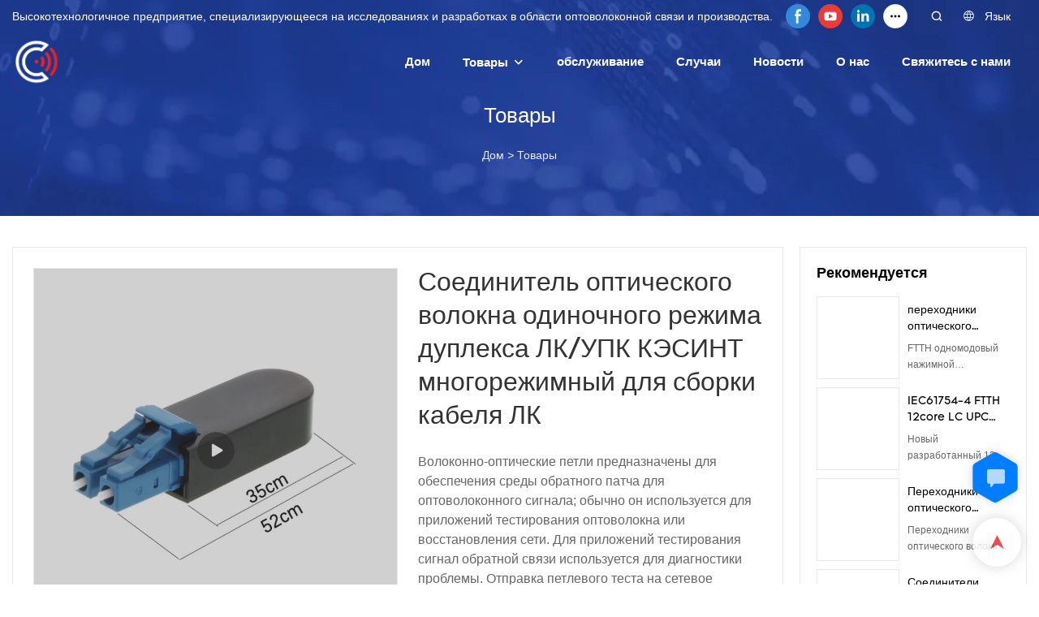

--- FILE ---
content_type: text/html; charset=UTF-8
request_url: https://www.kexint.com/ru/products-detail-950213
body_size: 65649
content:
<!DOCTYPE html>
<html lang="ru">
<head>
    <meta charset="UTF-8">
    <title>Соединитель оптического волокна одиночного режима дуплекса ЛК/УПК КЭСИНТ многорежимный для сборки кабеля ЛК | KEXINT</title>
    <meta name="viewport" content="width=device-width,initial-scale=1.0,minimum-scale=1.0,maximum-scale=1.0,user-scalable=no">
    <meta http-equiv="X-UA-Compatible" content="ie=edge">
    <meta name="keywords" content="">
    <meta name="description" content="KEXINTВолоконно-оптические петли предназначены для обеспечения среды обратного патча для оптоволоконного сигнала; обычно он используется для приложений тестирования оптоволокна или восстановления сети. Для приложений тестирования сигнал обратной связи используется для диагностики проблемы. Отправка петлевого теста на сетевое оборудование по одному — это метод изоляции проблемы.Подобно патч-кордам, оптоволоконные петли могут быть с различными типами оболочек и диаметрами кабелей, а также с разной заделкой и длиной. Волоконно-оптические петли имеют компактную конструкцию и совместимы с быстрым Ethernet, оптоволоконным каналом, ATM и Gigabit. Ethernet. мы также предлагаем индивидуальные сборки для оптоволоконных петель. распространенными типами волоконно-оптических шлейфов являются: волоконно-оптические шлейфы SC, волоконно-оптические шлейфы FC.Соединители изготавливаются из керамики,">
    <meta property="og:title" content="Соединитель оптического волокна одиночного режима дуплекса ЛК/УПК КЭСИНТ многорежимный для сборки кабеля ЛК | KEXINT" />
    <meta property="og:description" content="KEXINTВолоконно-оптические петли предназначены для обеспечения среды обратного патча для оптоволоконного сигнала; обычно он используется для приложений тестирования оптоволокна или восстановления сети. Для приложений тестирования сигнал обратной связи используется для диагностики проблемы. Отправка петлевого теста на сетевое оборудование по одному — это метод изоляции проблемы.Подобно патч-кордам, оптоволоконные петли могут быть с различными типами оболочек и диаметрами кабелей, а также с разной заделкой и длиной. Волоконно-оптические петли имеют компактную конструкцию и совместимы с быстрым Ethernet, оптоволоконным каналом, ATM и Gigabit. Ethernet. мы также предлагаем индивидуальные сборки для оптоволоконных петель. распространенными типами волоконно-оптических шлейфов являются: волоконно-оптические шлейфы SC, волоконно-оптические шлейфы FC.Соединители изготавливаются из керамики," />
    <meta property="og:url" content="https://www.kexint.com/ru/products-detail-950213" />
            <meta name="imgCover" content="https://img001.aivideo8.com/ai_video/U929/2022-10-10/img/1665369030836.jpg" />
        <meta property="og:image" content="https://img001.aivideo8.com/ai_video/U929/2022-10-10/img/1665369030836.jpg" />
                                <meta property="og:type" content="video">
        <meta property="og:video:url" content="https://www.kexint.com/ru/products-detail-950213">
                    <meta property="og:video:width" content="1280">
                            <meta property="og:video:height" content="720">
                <meta property="og:video:secure_url" content="https://www.kexint.com/ru/products-detail-950213">
        <meta property="og:video:type" content="text/html">
        <meta property="og:video:tag" content="">
    
        <meta name="google-site-verification" content="9sHAoBGC4ipZohz7R2vpNsvdADtwRVj7nbqIaR7T4uc" />
<meta name="msvalidate.01" content="4ABDB34E4F1A19BA4F1BDF88A4477DBB" />
<meta name="yandex-verification" content="7e3d58200f886dee" />
                <meta name="csrf-ip" content="23.251.107.134">
        <meta name="csrf-token" content="qZHG4MUaHXoNhW7vB7PKgG8GsAdNKEIE1ojK1Gnx">
        <meta http-equiv="x-dns-prefetch-control" content="on">
        <link rel="canonical" href="https://www.kexint.com/ru/products-detail-950213" />
        <link rel="preconnect" href="https://www.kexint.com/ru/products-detail-950213">
    <link rel="preconnect" href="https://img001.video2b.com">
        <link rel="dns-prefetch" href="https://www.kexint.com/ru/products-detail-950213">
    <link rel="dns-prefetch" href="https://img001.video2b.com">
    <link rel="dns-prefetch" href="https://www.googleadservices.com">
    <link rel="dns-prefetch" href="https://www.googletagmanager.com">
    <link rel="dns-prefetch" href="https://www.google-analytics.com">
    <link rel="dns-prefetch" href="https://g.alicdn.com">
    <!--<link/>-->
                        <link rel="alternate" hreflang="ar" href="https://www.kexint.com/ar/products-detail-950213"/>
                    <link rel="alternate" hreflang="da" href="https://www.kexint.com/da/products-detail-950213"/>
                    <link rel="alternate" hreflang="de" href="https://www.kexint.com/de/products-detail-950213"/>
                    <link rel="alternate" hreflang="el" href="https://www.kexint.com/el/products-detail-950213"/>
                    <link rel="alternate" hreflang="en" href="https://www.kexint.com/products-detail-950213"/>
                    <link rel="alternate" hreflang="es" href="https://www.kexint.com/es/products-detail-950213"/>
                    <link rel="alternate" hreflang="fa" href="https://www.kexint.com/fa/products-detail-950213"/>
                    <link rel="alternate" hreflang="fi" href="https://www.kexint.com/fi/products-detail-950213"/>
                    <link rel="alternate" hreflang="fr" href="https://www.kexint.com/fr/products-detail-950213"/>
                    <link rel="alternate" hreflang="id" href="https://www.kexint.com/id/products-detail-950213"/>
                    <link rel="alternate" hreflang="it" href="https://www.kexint.com/it/products-detail-950213"/>
                    <link rel="alternate" hreflang="ms" href="https://www.kexint.com/ms/products-detail-950213"/>
                    <link rel="alternate" hreflang="nl" href="https://www.kexint.com/nl/products-detail-950213"/>
                    <link rel="alternate" hreflang="pt" href="https://www.kexint.com/pt/products-detail-950213"/>
                    <link rel="alternate" hreflang="ru" href="https://www.kexint.com/ru/products-detail-950213"/>
                    <link rel="alternate" hreflang="sv" href="https://www.kexint.com/sv/products-detail-950213"/>
                    <link rel="alternate" hreflang="tl" href="https://www.kexint.com/tl/products-detail-950213"/>
                    <link rel="alternate" hreflang="zu" href="https://www.kexint.com/zu/products-detail-950213"/>
                <link rel="icon" href="https://img001.video2b.com/717/file1617326577629.png" type="image/x-icon" />
    <link rel="shortcut icon" href="https://img001.video2b.com/717/file1617326577629.png" type="image/x-icon" />
        <script>
        window.dataLayer = window.dataLayer || [];
        function gtag(){dataLayer.push(arguments);}
        gtag('consent', 'default', {
            'ad_storage': 'granted',
            'ad_user_data': 'granted',
            'ad_personalization': 'granted',
            'analytics_storage': 'granted'
        });
        console.log('granted_ad_storage_cookie init:','granted');
    </script>
    <script type="application/ld+json">[
    {
        "@context": "https:\/\/schema.org",
        "@type": "Organization",
        "url": "https:\/\/www.kexint.com",
        "logo": "https:\/\/img001.video2b.com\/717\/file1617359761099.png",
        "name": "Shenzhen Kexint Technology Co., ltd.",
        "alternateName": "KEXINT",
        "contactPoint": {
            "@type": "ContactPoint",
            "telephone": "+8613682472227",
            "email": "masha@kexint.com"
        },
        "sameAs": [
            "https:\/\/www.facebook.com\/kexintfiber\/",
            "https:\/\/www.youtube.com\/channel\/UCrocYV_SgYlY4sj1Ua8-3bw",
            "https:\/\/www.linkedin.com\/company\/shenzhen-kexint-technology-co-ltd\/",
            "https:\/\/twitter.com\/Steve25865854",
            "https:\/\/vimeo.com\/user135278844"
        ]
    },
    {
        "@context": "https:\/\/schema.org",
        "@type": "VideoObject",
        "name": "\u0421\u043e\u0435\u0434\u0438\u043d\u0438\u0442\u0435\u043b\u044c \u043e\u043f\u0442\u0438\u0447\u0435\u0441\u043a\u043e\u0433\u043e \u0432\u043e\u043b\u043e\u043a\u043d\u0430 \u043e\u0434\u0438\u043d\u043e\u0447\u043d\u043e\u0433\u043e \u0440\u0435\u0436\u0438\u043c\u0430 \u0434\u0443\u043f\u043b\u0435\u043a\u0441\u0430 \u041b\u041a\/\u0423\u041f\u041a \u041a\u042d\u0421\u0418\u041d\u0422 \u043c\u043d\u043e\u0433\u043e\u0440\u0435\u0436\u0438\u043c\u043d\u044b\u0439 \u0434\u043b\u044f \u0441\u0431\u043e\u0440\u043a\u0438 \u043a\u0430\u0431\u0435\u043b\u044f \u041b\u041a",
        "description": "\u0412\u043e\u043b\u043e\u043a\u043e\u043d\u043d\u043e-\u043e\u043f\u0442\u0438\u0447\u0435\u0441\u043a\u0438\u0435 \u043f\u0435\u0442\u043b\u0438 \u043f\u0440\u0435\u0434\u043d\u0430\u0437\u043d\u0430\u0447\u0435\u043d\u044b \u0434\u043b\u044f \u043e\u0431\u0435\u0441\u043f\u0435\u0447\u0435\u043d\u0438\u044f \u0441\u0440\u0435\u0434\u044b \u043e\u0431\u0440\u0430\u0442\u043d\u043e\u0433\u043e \u043f\u0430\u0442\u0447\u0430 \u0434\u043b\u044f \u043e\u043f\u0442\u043e\u0432\u043e\u043b\u043e\u043a\u043e\u043d\u043d\u043e\u0433\u043e \u0441\u0438\u0433\u043d\u0430\u043b\u0430; \u043e\u0431\u044b\u0447\u043d\u043e \u043e\u043d \u0438\u0441\u043f\u043e\u043b\u044c\u0437\u0443\u0435\u0442\u0441\u044f \u0434\u043b\u044f \u043f\u0440\u0438\u043b\u043e\u0436\u0435\u043d\u0438\u0439 \u0442\u0435\u0441\u0442\u0438\u0440\u043e\u0432\u0430\u043d\u0438\u044f \u043e\u043f\u0442\u043e\u0432\u043e\u043b\u043e\u043a\u043d\u0430 \u0438\u043b\u0438 \u0432\u043e\u0441\u0441\u0442\u0430\u043d\u043e\u0432\u043b\u0435\u043d\u0438\u044f \u0441\u0435\u0442\u0438. \u0414\u043b\u044f \u043f\u0440\u0438\u043b\u043e\u0436\u0435\u043d\u0438\u0439 \u0442\u0435\u0441\u0442\u0438\u0440\u043e\u0432\u0430\u043d\u0438\u044f \u0441\u0438\u0433\u043d\u0430\u043b \u043e\u0431\u0440\u0430\u0442\u043d\u043e\u0439 \u0441\u0432\u044f\u0437\u0438 \u0438\u0441\u043f\u043e\u043b\u044c\u0437\u0443\u0435\u0442\u0441\u044f \u0434\u043b\u044f \u0434\u0438\u0430\u0433\u043d\u043e\u0441\u0442\u0438\u043a\u0438 \u043f\u0440\u043e\u0431\u043b\u0435\u043c\u044b. \u041e\u0442\u043f\u0440\u0430\u0432\u043a\u0430 \u043f\u0435\u0442\u043b\u0435\u0432\u043e\u0433\u043e \u0442\u0435\u0441\u0442\u0430 \u043d\u0430 \u0441\u0435\u0442\u0435\u0432\u043e\u0435 \u043e\u0431\u043e\u0440\u0443\u0434\u043e\u0432\u0430\u043d\u0438\u0435 \u043f\u043e \u043e\u0434\u043d\u043e\u043c\u0443 \u2014 \u044d\u0442\u043e \u043c\u0435\u0442\u043e\u0434 \u0438\u0437\u043e\u043b\u044f\u0446\u0438\u0438 \u043f\u0440\u043e\u0431\u043b\u0435\u043c\u044b.\u041f\u043e\u0434\u043e\u0431\u043d\u043e \u043f\u0430\u0442\u0447-\u043a\u043e\u0440\u0434\u0430\u043c, \u043e\u043f\u0442\u043e\u0432\u043e\u043b\u043e\u043a\u043e\u043d\u043d\u044b\u0435 \u043f\u0435\u0442\u043b\u0438 \u043c\u043e\u0433\u0443\u0442 \u0431\u044b\u0442\u044c \u0441 \u0440\u0430\u0437\u043b\u0438\u0447\u043d\u044b\u043c\u0438 \u0442\u0438\u043f\u0430\u043c\u0438 \u043e\u0431\u043e\u043b\u043e\u0447\u0435\u043a \u0438 \u0434\u0438\u0430\u043c\u0435\u0442\u0440\u0430\u043c\u0438 \u043a\u0430\u0431\u0435\u043b\u0435\u0439, \u0430 \u0442\u0430\u043a\u0436\u0435 \u0441 \u0440\u0430\u0437\u043d\u043e\u0439 \u0437\u0430\u0434\u0435\u043b\u043a\u043e\u0439 \u0438 \u0434\u043b\u0438\u043d\u043e\u0439. \u0412\u043e\u043b\u043e\u043a\u043e\u043d\u043d\u043e-\u043e\u043f\u0442\u0438\u0447\u0435\u0441\u043a\u0438\u0435 \u043f\u0435\u0442\u043b\u0438 \u0438\u043c\u0435\u044e\u0442 \u043a\u043e\u043c\u043f\u0430\u043a\u0442\u043d\u0443\u044e \u043a\u043e\u043d\u0441\u0442\u0440\u0443\u043a\u0446\u0438\u044e \u0438 \u0441\u043e\u0432\u043c\u0435\u0441\u0442\u0438\u043c\u044b \u0441 \u0431\u044b\u0441\u0442\u0440\u044b\u043c Ethernet, \u043e\u043f\u0442\u043e\u0432\u043e\u043b\u043e\u043a\u043e\u043d\u043d\u044b\u043c \u043a\u0430\u043d\u0430\u043b\u043e\u043c, ATM \u0438 Gigabit. Ethernet. \u043c\u044b \u0442\u0430\u043a\u0436\u0435 \u043f\u0440\u0435\u0434\u043b\u0430\u0433\u0430\u0435\u043c \u0438\u043d\u0434\u0438\u0432\u0438\u0434\u0443\u0430\u043b\u044c\u043d\u044b\u0435 \u0441\u0431\u043e\u0440\u043a\u0438 \u0434\u043b\u044f \u043e\u043f\u0442\u043e\u0432\u043e\u043b\u043e\u043a\u043e\u043d\u043d\u044b\u0445 \u043f\u0435\u0442\u0435\u043b\u044c. \u0440\u0430\u0441\u043f\u0440\u043e\u0441\u0442\u0440\u0430\u043d\u0435\u043d\u043d\u044b\u043c\u0438 \u0442\u0438\u043f\u0430\u043c\u0438 \u0432\u043e\u043b\u043e\u043a\u043e\u043d\u043d\u043e-\u043e\u043f\u0442\u0438\u0447\u0435\u0441\u043a\u0438\u0445 \u0448\u043b\u0435\u0439\u0444\u043e\u0432 \u044f\u0432\u043b\u044f\u044e\u0442\u0441\u044f: \u0432\u043e\u043b\u043e\u043a\u043e\u043d\u043d\u043e-\u043e\u043f\u0442\u0438\u0447\u0435\u0441\u043a\u0438\u0435 \u0448\u043b\u0435\u0439\u0444\u044b SC, \u0432\u043e\u043b\u043e\u043a\u043e\u043d\u043d\u043e-\u043e\u043f\u0442\u0438\u0447\u0435\u0441\u043a\u0438\u0435 \u0448\u043b\u0435\u0439\u0444\u044b FC.\u0421\u043e\u0435\u0434\u0438\u043d\u0438\u0442\u0435\u043b\u0438 \u0438\u0437\u0433\u043e\u0442\u0430\u0432\u043b\u0438\u0432\u0430\u044e\u0442\u0441\u044f \u0438\u0437 \u043a\u0435\u0440\u0430\u043c\u0438\u043a\u0438, \u043c\u0435\u0442\u0430\u043b\u043b\u0430, \u043f\u043b\u0430\u0441\u0442\u0438\u043a\u0430 \u0438 \u0442\u0430\u043a \u0434\u0430\u043b\u0435\u0435. \u041a\u0430\u0436\u0434\u044b\u0439 \u0440\u0430\u0437\u044a\u0435\u043c \u0438\u043c\u0435\u0435\u0442 \u0440\u0430\u043c\u043a\u0443 \u0434\u0440\u0443\u0433\u043e\u0433\u043e \u0446\u0432\u0435\u0442\u0430 \u0438 \u0445\u0432\u043e\u0441\u0442\u043e\u0432\u0443\u044e \u0432\u0442\u0443\u043b\u043a\u0443 \u0434\u043b\u044f \u0432\u044b\u0431\u043e\u0440\u0430. \u0411\u043b\u0430\u0433\u043e\u0434\u0430\u0440\u044f \u0448\u043b\u0438\u0444\u043e\u0432\u0430\u043d\u0438\u044e \u0437\u0430\u0442\u0432\u0435\u0440\u0434\u0435\u0432\u0430\u043d\u0438\u0435\u043c \u0438 \u0434\u0440\u0443\u0433\u0438\u043c \u043f\u0440\u043e\u0446\u0435\u0441\u0441\u0430\u043c \u0441\u043e\u0435\u0434\u0438\u043d\u0438\u0442\u0435\u043b\u0438 \u043e\u043f\u0442\u0438\u0447\u0435\u0441\u043a\u0438\u0445 \u0432\u043e\u043b\u043e\u043a\u043e\u043d \u0438\u0441\u043f\u043e\u043b\u044c\u0437\u0443\u044e\u0442\u0441\u044f \u0434\u043b\u044f \u0438\u0437\u0433\u043e\u0442\u043e\u0432\u043b\u0435\u043d\u0438\u044f \u043f\u0435\u0440\u0435\u043c\u044b\u0447\u0435\u043a \u0438\u043b\u0438 \u043a\u043e\u043d\u0446\u0435\u0432\u044b\u0445 \u0432\u043e\u043b\u043e\u043a\u043e\u043d \u0441 \u0440\u0430\u0437\u043b\u0438\u0447\u043d\u044b\u043c\u0438 \u0442\u0438\u043f\u0430\u043c\u0438 \u043e\u043f\u0442\u0438\u0447\u0435\u0441\u043a\u0438\u0445 \u043a\u0430\u0431\u0435\u043b\u0435\u0439. \u041e\u043d\u0438 \u0448\u0438\u0440\u043e\u043a\u043e \u0438\u0441\u043f\u043e\u043b\u044c\u0437\u0443\u044e\u0442\u0441\u044f \u0432 \u043a\u043e\u043c\u043d\u0430\u0442\u0430\u0445 \u0441\u0432\u044f\u0437\u0438, \u043e\u043f\u0442\u043e\u0432\u043e\u043b\u043e\u043a\u043e\u043d\u043d\u044b\u0445 \u0441\u0435\u0442\u044f\u0445 \u043c\u0435\u0436\u0434\u0443 \u0434\u043e\u043c\u0430\u043c\u0438, \u043b\u043e\u043a\u0430\u043b\u044c\u043d\u044b\u0445 \u0441\u0435\u0442\u044f\u0445, \u043e\u043f\u0442\u043e\u0432\u043e\u043b\u043e\u043a\u043e\u043d\u043d\u044b\u0445 \u0434\u0430\u0442\u0447\u0438\u043a\u0430\u0445, \u0441\u0438\u0441\u0442\u0435\u043c\u0430\u0445 \u043e\u043f\u0442\u043e\u0432\u043e\u043b\u043e\u043a\u043e\u043d\u043d\u043e\u0439 \u0441\u0432\u044f\u0437\u0438, \u043f\u0435\u0440\u0435\u0434\u0430\u044e\u0449\u0435\u043c \u043e\u0431\u043e\u0440\u0443\u0434\u043e\u0432\u0430\u043d\u0438\u0438 \u0434\u043b\u044f \u043e\u043f\u0442\u043e\u0432\u043e\u043b\u043e\u043a\u043e\u043d\u043d\u043e\u0439 \u0441\u0432\u044f\u0437\u0438, \u043f\u043e\u0434\u0433\u043e\u0442\u043e\u0432\u043a\u0435 \u043a \u043d\u0430\u0446\u0438\u043e\u043d\u0430\u043b\u044c\u043d\u043e\u0439 \u043e\u0431\u043e\u0440\u043e\u043d\u0435 \u0438 \u0442\u0430\u043a \u0434\u0430\u043b\u0435\u0435.\u041e\u0441\u043e\u0431\u0435\u043d\u043d\u043e\u0441\u0442\u044c:* \u041d\u0438\u0437\u043a\u0438\u0435 \u0432\u043d\u043e\u0441\u0438\u043c\u044b\u0435 \u043f\u043e\u0442\u0435\u0440\u0438, \u0432\u044b\u0441\u043e\u043a\u0438\u0435 \u043e\u0431\u0440\u0430\u0442\u043d\u044b\u0435 \u043f\u043e\u0442\u0435\u0440\u0438;* \u0423\u0434\u043e\u0431\u043d\u044b\u0439, \u043a\u043e\u043c\u043f\u0430\u043a\u0442\u043d\u044b\u0439 \u0440\u0430\u0437\u043c\u0435\u0440;* \u041a\u0443\u0440\u0442\u043a\u0430 \u0438\u0437 \u041f\u0412\u0425 \u0438\u043b\u0438 LSZH;* \u041f\u043e\u043b\u0438\u0440\u043e\u043b\u044c \u0434\u043b\u044f \u041f\u041a\/\u0421\u041a\u041f\/\u0410\u041f\u041a;* \u0425\u043e\u0440\u043e\u0448\u0430\u044f \u0432\u0437\u0430\u0438\u043c\u043e\u0437\u0430\u043c\u0435\u043d\u044f\u0435\u043c\u043e\u0441\u0442\u044c \u0438 \u043f\u043e\u0432\u0442\u043e\u0440\u044f\u0435\u043c\u043e\u0441\u0442\u044c;* \u0421\u043e\u043e\u0442\u0432\u0435\u0442\u0441\u0442\u0432\u0443\u0435\u0442 \u0441\u043f\u0435\u0446\u0438\u0444\u0438\u043a\u0430\u0446\u0438\u0438 Telcordia GR-326-CORE;* 100% \u0444\u0443\u043d\u043a\u0446\u0438\u043e\u043d\u0430\u043b\u044c\u043d\u043e \u043f\u0440\u043e\u0442\u0435\u0441\u0442\u0438\u0440\u043e\u0432\u0430\u043d\u043e, \u0447\u0442\u043e \u0433\u0430\u0440\u0430\u043d\u0442\u0438\u0440\u0443\u0435\u0442 \u043f\u0440\u043e\u0438\u0437\u0432\u043e\u0434\u0438\u0442\u0435\u043b\u044c\u043d\u043e\u0441\u0442\u044c \u0438 \u0446\u0435\u043b\u043e\u0441\u0442\u043d\u043e\u0441\u0442\u044c;\u0417\u0430\u044f\u0432\u043b\u0435\u043d\u0438\u0435:* \u0420\u0430\u0437\u043b\u0438\u0447\u043d\u043e\u0435 \u0438\u0441\u043f\u044b\u0442\u0430\u0442\u0435\u043b\u044c\u043d\u043e\u0435 \u043e\u0431\u043e\u0440\u0443\u0434\u043e\u0432\u0430\u043d\u0438\u0435;*\u041e\u043f\u0442\u043e\u0432\u043e\u043b\u043e\u043a\u043e\u043d\u043d\u0430\u044f \u0441\u0438\u0441\u0442\u0435\u043c\u0430 \u0441\u0432\u044f\u0437\u0438;*\u0442\u0435\u043b\u0435\u043a\u043e\u043c\u043c\u0443\u043d\u0438\u043a\u0430\u0446\u0438\u043e\u043d\u043d\u0430\u044f \u0441\u0435\u0442\u044c;*\u0421\u0435\u0442\u044c \u043a\u0430\u0431\u0435\u043b\u044c\u043d\u043e\u0433\u043e \u0442\u0435\u043b\u0435\u0432\u0438\u0434\u0435\u043d\u0438\u044f;* \u043b\u043e\u043a\u0430\u043b\u044c\u043d\u044b\u0435 \u0441\u0435\u0442\u0438, \u0433\u043b\u043e\u0431\u0430\u043b\u044c\u043d\u044b\u0435 \u0441\u0435\u0442\u0438;* \u041e\u0442\u043b\u0430\u0434\u043a\u0430 \u0441\u0438\u0441\u0442\u0435\u043c\u044b.",
        "thumbnailUrl": [
            "https:\/\/img001.aivideo8.com\/ai_video\/U929\/2022-10-10\/img\/1665369030836.jpg"
        ],
        "uploadDate": "2022-10-10T14:26:41+08:00",
        "contentUrl": "https:\/\/img001.aivideo8.com\/tvHr5q-i9Yw\/0d0871f0-1953\/video\/2022-10\/mp4\/VV0M-9227-b29f-e8a3-1a23-96b8.mp4",
        "embedUrl": "https:\/\/www.kexint.com\/ru\/products-detail-950213",
        "interactionStatistic": {
            "@type": "InteractionCounter",
            "interactionType": {
                "@type": "WatchAction"
            },
            "userInteractionCount": 0
        },
        "duration": "PT41S"
    },
    {
        "@context": "https:\/\/schema.org",
        "@type": "BreadcrumbList",
        "itemListElement": [
            {
                "@type": "ListItem",
                "position": 1,
                "name": "\u0414\u043e\u043c",
                "item": "https:\/\/www.kexint.com\/ru"
            },
            {
                "@type": "ListItem",
                "position": 2,
                "name": "\u0422\u043e\u0432\u0430\u0440\u044b",
                "item": "https:\/\/www.kexint.com\/ru\/products.html"
            }
        ]
    }
]</script>
    <!-- css -->
    <link rel="stylesheet" href="/css/common_3.css?v=1717671614">
    <style>
        .iconfenxiang_boxs_m ul {
            flex-wrap: wrap;
        }

        .iconfenxiang_boxs_m li {
            margin-bottom: 8px;
        }

        .iconfenxiang_boxs_m .iconfenxiang_wauto {
            margin: 0 -6px
        }

        .iconfenxiang_boxs_m .iconfenxiang_wauto li:first-child {
            padding-left: 6px;
        }
        .cookie-tip {
            position: fixed;
            bottom: 0;
            left: 0;
            right: 0;
            z-index: 1001;
            background: rgba(0,0,0,.8);
            color:#fff;
            transition:.3s;
            display:flex;
            align-items: center;
            justify-content: center;
            padding:24px 9px;
            min-height: 80px;
        }

        .cookie-tip--hidden {
            opacity: 0;
            transform: translateY(300px)
        }

        .cookie-tip__container {flex-grow: 1;display: flex;align-items: center;width: 100%;margin: 0;}

        .cookie-tip__text {flex-grow: 1;margin-right: 24px;}

        .cookie-tip__btn {
            margin: -4px 5px;
        }
        .cookie-tip__flex {
            display: flex;
            justify-content: space-between;
        }

        @media (max-width:768px) {
            .cookie-tip__container {
                flex-direction:column;
            }

            .cookie-tip__text{
                align-self:stretch;
                margin:0 0 20px
            }
        }

        .bottom-inquiry-box {
            position: fixed;
            top: 0;
            left: 0;
            width: 100%;
            height: 100%;
            z-index: 99998;
            transition: .3s;
        }

        .bottom-inquiry-box--hidden {
            visibility: hidden;
            opacity: 0;
        }

        .bottom-inquiry-box__bg {
            position: absolute;
            top: 0;
            left: 0;
            width: 100%;
            height: 100%;
            background: rgba(0,0,0,.4);
        }

        .bottom-inquiry-box__form {
            position: absolute;
            background: #fff;
            border-radius: 16px 16px 0 0;
            box-shadow: 0 0 8px rgba(0,0,0,.1);
            top:48px;
            left: 0;
            width: 100%;
            bottom: 0;
            color: rgba(0,0,0,.8);
            display: flex;
            flex-direction: column;
            transition: .2s;
        }

        .bottom-inquiry-box--hidden .bottom-inquiry-box__form {
            transform: translateY(100%);
        }

        .bottom-inquiry-box__close {
            position: absolute;
            top: 10px;
            right: 10px;
            padding: 10px;
            background: transparent;
            outline: 0;
            border: 0;
            border-radius: 0;
            color: rgba(0,0,0,.8);
            transition: .3s;
            cursor: pointer;
        }

        .bottom-inquiry-box__title {
            font-weight: 700;
            font-size: 16px;
            margin: 16px 20px 8px;
        }

        .bottom-inquiry-box__scroll {
            overflow: auto;
            padding: 0 20px;
        }

        .bottom-inquiry-box__label {
            display: block;
            margin: 12px 0 20px;
            position: relative;
        }

        .bottom-inquiry-box__label--error {
            color: #ff4000;
        }

        .bottom-inquiry-box__input {
            width: 100%;
            display: block;
            padding: 9px 0;
            font-size: 14px;
            line-height: 1.5;
            border: 0;
            border-bottom: 1px solid rgba(0,0,0,.1);
            border-radius: 0;
            outline: 0;
            color: inherit;
            transition: .3s;
            resize: none;
        }

        .bottom-inquiry-box__input:hover,.bottom-inquiry-box__input:focus {
            border-color: var(--c-color);
        }

        .bottom-inquiry-box__label--error .bottom-inquiry-box__input {
            border-color: currentColor;
        }

        .bottom-inquiry-box__input::-webkit-input-placeholder {
            color: transparent;
            transition: .2s;
        }

        .bottom-inquiry-box__input:focus::-webkit-input-placeholder, .js-select-open .bottom-inquiry-box__input::-webkit-input-placeholder {
            color: rgba(0,0,0,.4);
        }

        .bottom-inquiry-box__tip {
            position: absolute;
            top: 9px;
            left: 0;
            opacity: .55;
            transition: .2s;
            transform-origin: left;
        }

        :required+.bottom-inquiry-box__tip:before {
            content: '*';
            color: #ff4000;
        }

        .bottom-inquiry-box__input:focus+.bottom-inquiry-box__tip,.bottom-inquiry-box__input--active+.bottom-inquiry-box__tip, .js-select-open .bottom-inquiry-box__tip {
            transform: translateY(-1.5em) scale(.85);
        }

        .bottom-inquiry-box__error {
            position: absolute;
            top: -1.5em;
            margin-top: 9px;
            right: 0;
            opacity: 0;
            visibility: hidden;
            transition: .2s;
        }

        .bottom-inquiry-box__label--error .bottom-inquiry-box__error {
            visibility: visible;
            opacity: 1;
        }

        .bottom-inquiry-box__attachment {
            color: rgba(0,0,0,.4);
            margin: 20px 0;
        }

        .bottom-inquiry-box__attachment-box {
            display: flex;
        }

        .bottom-inquiry-box__file {
            width: 100px;
            height: 100px;
            border: 1px dashed;
            position: relative;
            overflow: hidden;
            margin-top: 4px;
            cursor: pointer;
            display: flex;
            align-items: center;
            justify-content: center;
            margin-right: 20px;
            cursor: pointer;
        }

        .bottom-inquiry-box__file:before {
            content: '+';
            font-size: 40px;
        }

        .bottom-inquiry-box__file:hover {
            color: rgba(0,0,0,.8);
        }

        .bottom-inquiry-box__file input {
            opacity: 0;
            position: absolute;
        }

        .bottom-inquiry-box__attachment-box .attachment_ul {
            flex-grow: 1;
        }

        .bottom-inquiry-box__attachment-box .attachment_ul .file_txt{padding-right:140px;position:relative;overflow:hidden;text-overflow:ellipsis;white-space:nowrap;line-height:20px;max-width:100%;height:20px;display: block;}
        .bottom-inquiry-box__attachment-box .attachment_ul .operations{position:absolute;top:0;right:0;width:140px;padding-left:20px;}


        .bottom-inquiry-box__subscribe {
            margin-bottom: 16px;
        }

        .bottom-inquiry-box__check {
            vertical-align: middle;
            margin-right: 4px;
            margin-bottom: 2px;
        }

        .bottom-inquiry-box__btn {
            display: block;
            height: 36px;
            line-height: 36px;
            color: #fff;
            border: 0;
            padding: 0;
            border-radius: 6px;
            outline: 0;
            transition: .3s;
            cursor: pointer;
            margin: 8px 20px 16px;
            flex-shrink: 0;
        }

        .bottom-inquiry-box__btn:hover,.bottom-inquiry-box__btn:focus,.bottom-inquiry-box__close:hover,.bottom-inquiry-box__close:focus {
            opacity: .8;
        }

        .bottom-inquiry-box__btn:active,.bottom-inquiry-box__close:active {
            opacity: 1;
        }

        .external-chat-box {
            position: fixed;
            top: 50%;
            left:0;
            transform: translateY(-50%);
            width: 48px;
            padding: 4px 8px;
            background: rgba(0,0,0,.35);
            border-radius: 0 4px 4px 0;
            transition: .2s;
            z-index: 9999;
        }

        .external-chat-box--collapse {
            transform: translateY(-50%) translateX(-100%);
        }

        .external-chat-box__toggle {
            position: absolute;
            top: 50%;
            left: 100%;
            border-radius: 0 4px 4px 0;
            color: #fff;
            background: inherit;
            margin-top: -20px;
            padding: 0 4px;
            line-height: 40px;
            font-size: 14px;
            cursor: pointer;
            /*transition: .3s;*/
            border: 0;
            outline: 0;
        }

        .external-chat-box__toggle:hover,.external-chat-box__toggle:focus {
            /* background-color: rgba(0,0,0,.45); */
        }

        .external-chat-box__item {
            display: block;
            text-decoration: none;
            width: 32px;
            height: 32px;
            margin: 12px 0;
            background: center no-repeat;
            border-radius: 99px;
            transition: .3s;
        }

        .external-chat-box__item--qq {
            background-color: #1890ff;
            background-image: url(/images/chat-icons/qq.svg);
            background-size: 14px;
        }

        .external-chat-box__item--qq:hover,.external-chat-box__item--qq:focus {
            background-color: #40a9ff;
        }

        .external-chat-box__item--wechat {
            background-color: #46bb36;
            background-image: url(/images/chat-icons/wechat.svg);
            background-size: 17px;
        }

        .external-chat-box__item--wechat:hover,.external-chat-box__item--wechat:focus {
            background-color: #70ca63;
        }

        .external-chat-box__item--skype {
            background-color: #00aff0;
            background-image: url(/images/chat-icons/skype.svg);
            background-size: 16px;
        }

        .external-chat-box__item--skype:hover,.external-chat-box__item--skype:focus {
            background-color: #30c8f3;
        }

        .external-chat-box__item--whatsapp {
            background-color: #1dd367;
            background-image: url(/images/chat-icons/whatsapp.svg);
            background-size: 18px;
        }

        .external-chat-box__item--whatsapp:hover,.external-chat-box__item--whatsapp:focus {
            background-color: #44e388;
        }

        .external-chat-popup {
            position: fixed;
            top: 0;
            left: 0;
            width: 100%;
            height: 100%;
            z-index: 9999;
            transition: .3s;
        }

        .external-chat-popup--hidden {
            visibility: hidden;
            opacity: 0;
        }

        .external-chat-popup__bg {
            position: absolute;
            top: 0;
            left: 0;
            width: 100%;
            height: 100%;
            background: rgba(0,0,0,.4);
        }

        .external-chat-popup__dialog {
            width: 300px;
            max-width: 100%;
            margin: 15vh auto;
            padding: 30px;
            background: #fff;
            text-align: center;
            position: relative;
            border-radius: 2px;
            box-shadow: 0 4px 14px rgba(0,0,0,.06), 0 0 6px rgba(0,0,0,.1);
            transition: .2s;
        }

        .external-chat-popup--hidden .external-chat-popup__dialog {
            transform: translateY(-100%);
        }

        .external-chat-popup__text {
            font-size: 18px;
            margin-bottom: 20px;
        }
    </style>
    
                <style mos-id="v620b0c238330e">    .detail_description_2 .content_detail_edit{padding:0; position: relative}    .detail_description_2 .content_detail_edit .cons_box{padding:25px;}    .detail_description_2 .content_detail_edit .description_tab_box{display: flex;font-size:16px;margin-bottom:0;border-right:0;border-left:0;height:50px;}    .detail_description_2 .content_detail_edit a img{cursor: pointer;}    .detail_description_2 .content_detail_edit img{cursor: zoom-in;}    .detail_description_2 .content_detail_edit .pagination{z-index: 1;        position: absolute;        height: 48px;        line-height: 48px;        right: 0;        display: flex;        align-items: center;    }    .detail_description_2 .content_detail_edit .pagination img {cursor: pointer}    .detail_description_2 .content_detail_edit .pagination .arrow {cursor: pointer; width: 16px; height: 16px;padding: 2px;}    .detail_description_2 .content_detail_edit .pagination .left-arrow {background: url("/images/detail/leftArrow.png")}    .detail_description_2 .content_detail_edit .pagination .right-arrow {background: url("/images/detail/rightArrow.png")}    .detail_description_2 .description_tab_box .detail_tabbox_item{border-bottom:1px solid #E4E8EA;border-top:1px solid #E4E8EA;border-left-width: 0;border-right-width: 0;width: 280px;height: 100%;text-align: center;flex-shrink: 0;cursor: pointer;font-size: 18px;font-weight: bold;overflow: hidden;white-space: nowrap;text-overflow: ellipsis;padding: 0 45px;display: block;line-height:48px;position:relative;}    .detail_description_2 .description_tab_box .detail_tabbox_item:first-child{border-left-width:0 !important;}    .detail_description_2 .description_tab_box .detail_tabbox_item .li_tab_t{border-top:3px solid;height:0;position: absolute;top:0;left:0;width:100%;display:none;}    .detail_description_2 .description_tab_box .detail_tabbox_item.active{border-bottom:0;background-color:#fff;height:51px;border-left-width:1px;border-right-width:1px;line-height:51px;margin-top:-1px;}    .detail_description_2 .description_tab_box .detail_tabbox_item.active .li_tab_t{display:block;}    .detail_description_2 .content_detail_edit .cons_box.show{display:block!important;margin-top:-20px;}    .detail_description_2 [con_ids]{display:none;}    .detail_description_2 [con_ids][con_ids="product_details_cont"]{display:block;}    .detail_description_2 [con_ids="company_profile_cont"] .details_cont_title{font-size: 18px;color: #222324;font-weight: bold;margin: 20px 0;}    .detail_description_2 [con_ids="company_profile_cont"] .base_info_box{display: flex;flex-wrap: wrap;border-left: 1px solid #E8E8E8;border-top: 1px solid #E8E8E8;}    .detail_description_2 [con_ids="company_profile_cont"] .base_info_box li{width: 50%;height: 50px;display: flex;align-items: center;border-right: 1px solid #E8E8E8;border-bottom: 1px solid #E8E8E8;}    .detail_description_2 [con_ids="company_profile_cont"] .base_info_box li div{padding: 0 20px;display: flex;align-items: center;}    .detail_description_2 [con_ids="company_profile_cont"] .base_info_box li div:first-child{background-color: #F7F7F7;width: 40%;height: 100%;border-right: 1px solid #E8E8E8;flex-shrink: 0;}    .detail_description_2 [con_ids="company_profile_cont"] .base_info_box li div:last-child{word-break: break-all;overflow: hidden;text-overflow: ellipsis;display: -webkit-box;-webkit-line-clamp: 2;line-clamp: 2;-webkit-box-orient: vertical;}    .detail_description_2 [con_ids="company_profile_cont"] .details_cont_video{position: relative;width: 660px;}    .detail_description_2 [con_ids="company_profile_cont"] .details_cont_video .icon_play{cursor: pointer;width: 60px;height: 60px;position: absolute;z-index: 1;left: 0;top:0;right: 0;bottom: 0;margin: auto;}    .detail_description_2 [con_ids="company_profile_cont"] .details_cont_video video{width: 660px;}    .detail_description_2 [con_ids="company_profile_cont"] .details_cont_certifications{display: flex;flex-wrap: wrap;}    .detail_description_2 [con_ids="company_profile_cont"] .certifications_item{width: calc((100% - 100px) / 4);margin: 12px;text-align: center;line-height: 28px;}    .detail_description_2 [con_ids="company_profile_cont"] .certifications_img{width: 100%;padding-bottom: 130%;position: relative;margin-bottom: 10px;}    .detail_description_2 [con_ids="company_profile_cont"] .certifications_img img{width: 100%;height: 100%;position: absolute;left: 0;top:0;object-fit:contain;background: #F7F7F7;}    @media (max-width:768px){        .detail_description_2 .detail_tabbox_item{width: 50%;text-align:center;overflow:hidden;text-overflow:ellipsis;margin-right:0;}        .detail_description_2 [con_ids="company_profile_cont"] .base_info_box li{width: 100%;}        .detail_description_2 [con_ids="company_profile_cont"] .certifications_item{width: calc((100% - 20px) / 2);margin:5px;}        .detail_description_2 .content_detail_edit .cons_box{padding:15px;}        .detail_description_2 .description_tab_box .detail_tabbox_item{width:50%;font-size:14px;}        .detail_description_2 .description_tab_box .detail_tabbox_item:last-child{border-right-width:0 !important;}        .detail_description_2 .description_tab_box{overflow-x: scroll;overflow-y: hidden;}        .detail_description_2 .description_tab_box::-webkit-scrollbar{height:6px;}    }    .detail_description_2{overflow:hidden;}    </style>        <style link-color-css>:root {--c-color:#ff5100;--c-line-height:1.4;--c-font-size:14px;}a:hover,.font-color-a a,.font-color-a a:hover,.font-color,.font-color-hover:hover,.font-color-before:before,.font-color-hover-before:hover:before,.font-color-after:after,.font-color-hover-after:hover:after{color:var(--c-color)!important}.border_color,.border-color,.btn-primary:focus,.btn-primary,.btn-primary:hover,.border-color-a a,.border-color-a a:hover,.border-color-hover:hover,.border-color-before:before,.border-color-hover-before:hover:before,.border-color-after:after,.border-color-hover-after:hover:after{border-color:var(--c-color)!important;}.bg-color,.btn-primary,.btn-primary:hover,.bg-color-a a,.bg-color-a a:hover,.bg-color-hover:hover,.bg-color-before:before,.bg-color-hover-before:hover:before,.bg-color-after:after,.bg-color-hover-after:hover:after{background-color:var(--c-color)!important}.bg-color-h a{color:var(--c-color)!important}.bg-color-h a:hover{background-color:var(--c-color)!important;color:#fff !important;}.swiper-pagination-bullet:hover,.swiper-pagination-bullet-active{background-color:var(--c-color)!important}.btn-bg:hover,.tem-btn-1,.tem-btn-2,.tem-btn-3,.tem-btn-4,.tem-btn-5,.tem-btn-6,.tem-btn-7,.tem-btn-8,.tem-btn-9{color:var(--c-color)!important}.btn-bg,.tem-btn-1,.tem-btn-2,.tem-btn-3,.tem-btn-4,.tem-btn-5,.tem-btn-6,.tem-btn-7,.tem-btn-8,.tem-btn-9,.tem01-page .pagination>.active>a,.tem01-page .pagination>.active>span,.tem01-page .pagination>.active>a:hover,.tem01-page .pagination>.active>span:hover,.tem01-page .pagination>.active>a:focus,.tem01-page .pagination>.active>span:focus{border-color:var(--c-color)}.btn-bg,.btn-bg:hover,.tem-btn-3:before,.tem-btn-4:before,.tem-btn-5:before,.tem-btn-6:before,.tem-btn-7:before,.tem-btn-7:after,.tem-btn-8:before,.tem-btn-8:after,.tem-btn-9:before,.tem-btn-9:after,.tem01-page .pagination>.active>a,.tem01-page .pagination>.active>span,.tem01-page .pagination>.active>a:hover,.tem01-page .pagination>.active>span:hover,.tem01-page .pagination>.active>a:focus,.tem01-page .pagination>.active>span:focus{background-color:var(--c-color)}.tem-btn-1,.tem-btn-2{background:-webkit-linear-gradient(left,var(--c-color),var(--c-color)) no-repeat;background:linear-gradient(to right,var(--c-color),var(--c-color)) no-repeat}.tem-btn-1:hover,.tem-btn-2:hover,.tem-btn-3:hover,.tem-btn-4:hover,.tem-btn-5:hover,.tem-btn-6:hover,.tem-btn-7:hover,.tem-btn-8:hover,.tem-btn-9:hover,.tem01-page .pagination>.active>a,.tem01-page .pagination>.active>span,.tem01-page .pagination>.active>a:hover,.tem01-page .pagination>.active>span:hover,.tem01-page .pagination>.active>a:focus,.tem01-page .pagination>.active>span:focus{color:#FFF}.btn-bg:hover{border-color:#FFF}.swiper-container .swiper-pagination-bullet{background:#bbb;opacity:.5;}.swiper-pagination-bullet-active{opacity:1!important;}[playback_mode="current"]+.video_js_play_btn{z-index: 24!important}[playback_mode="global"]+.video_js_play_btn{z-index: 24!important}[playback_mode="popup"]+.video_js_play_btn{z-index: 24!important}[playback_mode="current"]~.prism-player{z-index: 24!important}[playback_mode="global"]~.prism-player{z-index: 24!important}[playback_mode="popup"]~.prism-player{z-index: 24!important}</style><style>:root{--c-color:#E62129}.container{max-width:1440px}.top_title,.title{font-family:Tomica-Regular,Arial,myanmar_font}body,html,.body_color_bgs{font-family:Arial,Arial,myanmar_font}:root {                --btn-style-deep:solid;--btn-color-deep:#fff;--btn-bg-color-deep:var(--c-color);--btn-border-color-deep:var(--c-color);--btn-radius-deep:0px;--btn-width-deep:1px;                --btn-style-shallow:solid;--btn-color-shallow:var(--c-color);--btn-bg-color-shallow:#fff;--btn-border-color-shallow:#fff;--btn-radius-shallow:0px;--btn-width-shallow:1px;                }.btn[btn-types="shallow"]{color:rgba(255, 255, 255, 1);font-size:14px;border-color:rgba(0,0,0,0);border-style:solid;border-width:1px;background-color:#E62129;border-top-left-radius:0px;border-top-right-radius:0px;border-bottom-left-radius:0px;border-bottom-right-radius:0px;}.btn[btn-types="deep"]{color:#FFFFFF;font-size:14px;border-color:rgba(0,0,0,0);border-style:solid;border-width:1px;background-color:rgba(35, 64, 152, 1);border-top-left-radius:0px;border-top-right-radius:0px;border-bottom-left-radius:0px;border-bottom-right-radius:0px;}:root {                --inp-style-deep:solid;--inp-color-deep:#fff;--inp-bg-color-deep:var(--c-color);--inp-border-color-deep:var(--c-color);--inp-radius-deep:0px;--inp-width-deep:1px;                --inp-style-shallow:solid;--inp-color-shallow:var(--c-color);--inp-bg-color-shallow:#fff;--inp-border-color-shallow:#fff;--inp-radius-shallow:0px;--inp-width-shallow:1px;                }.form_inp[inp-types="shallow"]{color:#ff5100;font-size:14px;border-color:#FFFFFF;border-style:solid;border-width:1px;background-color:#FFFFFF;border-top-left-radius:0px;border-top-right-radius:0px;border-bottom-left-radius:0px;border-bottom-right-radius:0px;}.form_inp[inp-types="deep"]{color:rgba(0, 0, 0, 1);font-size:14px;border-color:#128230;border-style:hidden;border-width:1px;background-color:rgba(224, 226, 230, 1);border-top-left-radius:0px;border-top-right-radius:0px;border-bottom-left-radius:0px;border-bottom-right-radius:0px;}.share_fun_box{display:none;}.share_fun_box2 ul li[data-network="share"]{display:none;}[direction]{align-items:stretch;}.there_video_icons{background-image:url(/images/video_play_1.png);}.there_video_icons{opacity:1;}</style><style mos-id="v62046813726cd">.tem01_copyright{text-align:center;padding-top:10px;padding-bottom:10px;border-top:1px solid rgba(144,144,144,.2);}#v62046813726cd{background-color:rgba(7, 40, 90, 1);color:rgba(255, 255, 255, 0.6);text-align:center;padding-top:1vw;padding-bottom:1vw;}#v62046813726cd .container{}</style>    <style mos-id="v620dc4d4f105d">    .flex {display: flex; align-items: center; justify-content: start;}    .tem_footer_section_02 {padding: 20px 0; background: #000; color: #fff;}    .tem_footer_02 {position: relative;}    .tem_footer_02 .iconfenxiang_boxs_m{padding-bottom: 20px;}    .tem_footer_02 .iconfenxiang_boxs_m .go_fast {color: inherit;}    .tem_footer_02 .footer_li {flex: 1; padding-right: 90px; position: relative;}    .tem_footer_02 .footer_li:last-child {padding-right: 0;}    .tem_footer_02 .li_head {font-size: 16px; font-weight: bold; margin-bottom: 10px;}    .tem_footer_02 .con_ul {font-size: 14px; line-height: 26px;}    .tem_footer_02 .con_ul a {display: initial;}    .tem_footer_02 .iconfenxiang_boxs {display: none; padding-right: 10px;}    .tem_footer_02 .btn_con_box {margin-top: 10px; color: #fff;}    .tem_footer_02 .btn {padding: 5px 40px;}    .tem_footer_02 .lan_a {padding-top: 10px;}    .tem_footer_02 .lan_a a {display: initial; cursor: pointer;}    .tem_footer_02 .sitemap {        font-size: 14px;        letter-spacing: 0;        font-weight: 400;    }    .tem_footer_02 .sitemap-line {        display: inline-block;        width: 1px;        height: 16px;        background-color: rgba(216,216,216,.5);        margin: 0 8px;    }    @media (min-width: 768px){      /* .tem_footer_02 .iconfenxiang_boxs_m {display: none !important;} */      .tem_footer_02 .footer_ul {display: flex; align-items: start; flex-wrap: wrap;}      .tem_footer_02 .sitemap-box {display: none;}    }    @media (max-width: 770px){      .tem_footer_02 .iconfenxiang_boxs_m {justify-content: center;}      .tem_footer_02 .footer_ul {display: none !important;}    }    #v620dc4d4f105d{background-color:rgba(7, 40, 90, 1);color:rgba(255, 255, 255, 0.7);padding-top:4vw;padding-bottom:4vw;}#v620dc4d4f105d .container{}#v620dc4d4f105d .btn_box{text-align:left}  </style>              <style mos-id="v62046a73742d6">    .public_lists_tem_3{position:relative;}    .public_lists_tem_3 .top_text{position:relative;}    .public_lists_tem_3 .top_title{margin-bottom:16px;}    .public_lists_tem_3 .top_details{margin-bottom:40px;}    .public_lists_tem_3 .con{position:relative;overflow:hidden;}    .public_lists_tem_3 .con li .text{padding:20px 0px 10px;}    .public_lists_tem_3 .con li .text .title{display:block;margin-bottom:10px;overflow: hidden;text-overflow: ellipsis;-webkit-line-clamp: 2;display: -webkit-box;-webkit-box-orient: vertical;}    .public_lists_tem_3 .con li .text .describe{overflow: hidden;text-overflow: ellipsis;-webkit-line-clamp: 2;display: -webkit-box;-webkit-box-orient: vertical;}    .public_lists_tem_3 .con li .text a{color:inherit!important;}    .public_lists_tem_3 .href_id_a{position: absolute;left:0;top:0;width:100%;height:100%;z-index:22;}        .public_lists_tem_3 .left_icon,    .public_lists_tem_3 .right_icon{position: absolute;top:50%;width:30px;height:66px;margin-top:-33px;z-index:9;color:#fff;line-height:66px;text-align:center;font-size:22px;cursor:pointer;display:none;}    .public_lists_tem_3 .left_icon{left:0;}    .public_lists_tem_3 .right_icon{right:0;}    .public_lists_tem_3 .left_icon.swiper-button-disabled,    .public_lists_tem_3 .right_icon.swiper-button-disabled{opacity:.4;cursor:no-drop;}    .public_lists_tem_3 .swiper-pagination{display:none;}    .public_lists_tem_3 .img_par[img_text_align="1"] img{margin:auto 0 0 0;}    .public_lists_tem_3 .img_par[img_text_align="2"] img{margin:auto;}    .public_lists_tem_3 .img_par[img_text_align="3"] img{margin:0 0 0 auto;}    .public_lists_tem_3 .img_par[img_type="1"] img{width:auto;display:block;}    .public_lists_tem_3 .img_par[img_type="2"]{padding-bottom:56.25%;position:relative;}    .public_lists_tem_3 .img_par[img_type="3"]{padding-bottom:100%;position:relative;}    .public_lists_tem_3 .img_par[img_type="2"] img,    .public_lists_tem_3 .img_par[img_type="3"] img{position:absolute;left:0;top:0;width:100%;height:100%;object-fit:contain;}    .public_lists_tem_3 .con.swiper-container-horizontal .swiper-pagination{bottom:0;}    .prism-player .x5-top-left{object-position: initial !important;}    .public_lists_tem_3 a:hover .title,.public_lists_tem_3 a:hover .describe {color: inherit!important;}    @media (max-width:768px){    .public_lists_tem_3 .top_title{margin-bottom:10px;}    .public_lists_tem_3 .top_details{margin-bottom:20px;}    .public_lists_tem_3 .con li{max-width:none;width:50%;margin-bottom:20px;}    .public_lists_tem_3 .con li:last-child{margin-bottom:0;}    .public_lists_tem_3 .con li .text{padding:15px 10px 10px;}    .public_lists_tem_3 .con.swiper-container-horizontal{padding-bottom:10px;}    .public_lists_tem_3 .con.swiper-container-horizontal .swiper-pagination{display:block;bottom:0;}    }    #v62046a73742d6{text-align:center;}#v62046a73742d6 .container{}#v62046a73742d6 li .title{color:rgba(34, 34, 34, 1)}#v62046a73742d6 li .describe{color:rgba(119, 119, 119, 1)}    </style>                <style mos-id="v6336a80180d74">    .public_inquiry_tem_3{position:relative;background-color: #f7f8f9;}    .public_inquiry_tem_3__container {        display: flex;    }    .public_inquiry_tem_3__sticky {position: sticky;top:0}    .public_inquiry_tem_3 .top_text{position:relative;width: 50%;padding-right: 16px;}    .public_inquiry_tem_3 .top_title,.public_inquiry_tem_3 .top_details {margin-bottom: 40px;}    .public_inquiry_tem_3 .con{position:relative;width: 50%;padding-left: 16px;}    @media (max-width:768px){        .public_inquiry_tem_3__container {flex-direction: column;}        .public_inquiry_tem_3 .top_text,.public_inquiry_tem_3 .con{width: 100%;padding: 0;}        .public_inquiry_tem_3 .con {margin-top: 20px}    }    .public_inquiry_tem_3 input.enquiry_inp_placeholder::-webkit-input-placeholder,    .public_inquiry_tem_3 textarea.enquiry_inp_placeholder::-webkit-input-placeholder {color:transparent;font-size:12px;}    .public_inquiry_tem_3 input.enquiry_inp_placeholder:-moz-placeholder,    .public_inquiry_tem_3 textarea.enquiry_inp_placeholder:-moz-placeholder {color:transparent;font-size:12px;}    .public_inquiry_tem_3 input.enquiry_inp_placeholder::-moz-placeholder,    .public_inquiry_tem_3 textarea.enquiry_inp_placeholder::-moz-placeholder {color:transparent;font-size:12px;}    .public_inquiry_tem_3 input.enquiry_inp_placeholder:-ms-input-placeholder,    .public_inquiry_tem_3 textarea.enquiry_inp_placeholder:-ms-input-placeholder {color:transparent;font-size:12px;}    .public_inquiry_tem_3 input.enquiry_inp_placeholder:focus::-webkit-input-placeholder,    .public_inquiry_tem_3 textarea.enquiry_inp_placeholder:focus::-webkit-input-placeholder,    .public_inquiry_tem_3 textarea.enquiry_inp_placeholder:focus::-webkit-input-placeholder,    .public_inquiry_tem_3 .js-select-open input.enquiry_inp_placeholder::-webkit-input-placeholder,    .public_inquiry_tem_3 .js-select-open textarea.enquiry_inp_placeholder::-webkit-input-placeholder {color:inherit;opacity:.6;}    .public_inquiry_tem_3 input.enquiry_inp_placeholder:focus:-moz-placeholder,    .public_inquiry_tem_3 textarea.enquiry_inp_placeholder:focus:-moz-placeholder,    .public_inquiry_tem_3 .js-select-open input.enquiry_inp_placeholder:-moz-placeholderr,    .public_inquiry_tem_3 .js-select-open textarea.enquiry_inp_placeholder:-moz-placeholder {color:inherit;opacity:.6;}    .public_inquiry_tem_3 input.enquiry_inp_placeholder:focus::-moz-placeholder,    .public_inquiry_tem_3 textarea.enquiry_inp_placeholder:focus::-moz-placeholder,    .public_inquiry_tem_3 .js-select-open input.enquiry_inp_placeholder::-moz-placeholderr,    .public_inquiry_tem_3 .js-select-open textarea.enquiry_inp_placeholder::-moz-placeholder {color:inherit;opacity:.6;}    .public_inquiry_tem_3 .js-select-open .enquiry_inp_placeholder:-ms-input-placeholder {color:inherit;opacity:.6;}    .public_inquiry_tem_3 .enquiry_box{position:relative;}    .public_inquiry_tem_3 .enquiry_box .row_small{margin-left:-10px;margin-right:-10px;overflow:hidden;}    .public_inquiry_tem_3 .enquiry_box .row_small li{padding-left:10px;padding-right:10px;width:50%;float: left;margin-bottom:15px;}    .public_inquiry_tem_3 .enquiry_box .enquiry_label{padding:24px 8px 8px;display:block;position:relative;user-select:none}    .public_inquiry_tem_3 .enquiry_box .enquiry_inp{background:0 0;border:none;outline:0;color:inherit;height:20px;display:block;width:100%;font-size:inherit;box-shadow:none}    .public_inquiry_tem_3 .enquiry_box textarea.enquiry_inp{height:auto;resize:none}    .public_inquiry_tem_3 .enquiry_box .required_span{position:absolute;height:20px;line-height:20px;left:8px;top:15px;display:block;pointer-events:none;transition:.1s;opacity:.8;font-size:14px;}    .public_inquiry_tem_3 .enquiry_box .enquiry_inp:focus+.required_span{top:4px;font-size:12px;}    .public_inquiry_tem_3 .enquiry_box .enquiry_inp[required]+.required_span::before{content:"*";color:red}    .public_inquiry_tem_3 .enquiry_box .enquiry_label.active .required_span,.public_inquiry_tem_3 .enquiry_box .enquiry_label.js-select-open .required_span{top:4px;;opacity:.6;font-size:12px;}    .public_inquiry_tem_3 .enquiry_box .enquiry_btn_box{padding:20px 0 10px;}    .public_inquiry_tem_3 .enquiry_box .required_tips{margin:0;position:absolute;right:20px;top:0;font-size:12px;display:none;pointer-events:none;padding:0 8px;}    .public_inquiry_tem_3 .enquiry_box .enquiry_label.errors .required_tips{display:block}    .public_inquiry_tem_3 .enquiry_box .enquiry_label.errors{border-color:#d90000;color:#d90000;}    .public_inquiry_tem_3 .inquiry_subscribe {text-align: left;}    .public_inquiry_tem_3 .inquiry_subscribe__check {vertical-align: middle;}    .public_inquiry_tem_3 .contact-list {        display: flex;        margin: 0 -16px;        flex-wrap: wrap;        word-wrap: break-word;    }    .public_inquiry_tem_3 .contact-list__item {        display: flex;        padding: 0 16px;        align-items: center;        flex-shrink: 0;        margin-bottom: 20px;    }    .public_inquiry_tem_3 .contact-list__icon {        margin-right: 36px;        flex-shrink: 0;        max-width: 50px;    }    .public_inquiry_tem_3 .contact-list__text {flex-grow: 1;width: 1px;}    .public_inquiry_tem_3 .describe {        font-size: 16px;    }    .public_inquiry_tem_3 .title {        font-size: 24px;    }    @media (max-width:1024px){    .public_inquiry_tem_3 .enquiry_box .enquiry_btn_box{padding:20px 0 10px;}    }    @media (max-width:768px){    .public_inquiry_tem_3{padding:10px;}    .public_inquiry_tem_3 .enquiry_box .row_small li{width:100%;}    }    #v6336a80180d74{background-color:#f7f8f9;text-align:left;padding-top:4vw;padding-bottom:4vw;}#v6336a80180d74 .container{}#v6336a80180d74 li .title{color:rgba(19, 50, 142, 1)}#v6336a80180d74 li .describe{color:#E62129}    </style>                <style mos-id="v62046a73742d4">    .detail_information_1 .top_text{position:relative;text-align:center;}    .detail_information_1 .top_title{margin-bottom:30px;}    .detail_information_1 .top_details{margin-bottom:40px;}    .detail_information_1 .con{position:relative;overflow:hidden;}    .detail_information_1 .list_row_li{border-bottom:1px solid rgba(8, 10, 12, .05);padding:20px 10px;margin-bottom:0;}    .detail_information_1 .title{font-size: 16px;position:relative;padding-left:8px;margin-bottom:6px;overflow:hidden;text-overflow: ellipsis;}    .detail_information_1 .title::before{content:'';display:block;height:12px;width:0px;border-left:2px solid;position: absolute;top:50%;margin-top:-6px;left:0;}    .detail_information_1 .describe{font-size:14px;opacity: 0.8;overflow:hidden;text-overflow: ellipsis;}    @media (max-width:768px){        .detail_information_1 .top_title{margin-bottom:10px;}        .detail_information_1 .top_details{margin-bottom:10px;}        .detail_information_1 .list_row_li{padding:10px;}    }    #v62046a73742d4{color:rgba(34, 34, 34, 1);}#v62046a73742d4 .container{}    </style>        <style mos-id="v620b0c238330e">.tem_detail_6 .swiper-container1 .swiper-wrapper .swiper-slide{width:100%;}.tem_detail_6 .sticky_box{position:sticky;top:0;}@media (min-width: 1020px){.tem_detail_6 .product_video .min_img ul{display:flex;justify-content:center;align-items: flex-start;}}.tem_detail_6 .img_par.proportion{position:relative;width:180px;min-width:180px;max-width:180px;}.tem_detail_6 .img_par.proportion .img_parbs{padding-bottom: 56.25% !important;position:relative;background-color:#fff;}.tem_detail_6 .img_par.proportion img{position:absolute;top:0;left:0;width:100%;height:100%;object-fit:contain;background-color:#fff;}.tem_detail_6 .product_video .top_title,.tem_detail_6 .product_video .top_describe,.tem_detail_6 .top_subtitle{overflow:hidden;color: #666}.tem_detail_6 .top_subtitle--offset {margin-top: 2vw;}.tem_detail_6 .product_video{position:relative;display:flex;width:100%;}.tem_detail_6 .product_video .img_box{position: relative;z-index:9;}.tem_detail_6 .product_video .product_text2{padding-left:25px;flex:1;}.tem_detail_6 .product_video .img_box,.tem_detail_6 .product_video .product_text2{width:50%;min-width:50%;max-width:50%;}.tem_detail_6 .product_video .img_box .img_par{background: #fff !important;}.tem_detail_6 .product_video .top_title_box{display: flex;align-items: center;margin-bottom:22px;}.tem_detail_6 .product_video .top_title_box img{margin-left: 10px;}.tem_detail_6 .product_video .top_title{font-weight:500;font-size:32px;color:#333}.tem_detail_6 .attribute_mode_new_page{color:#666}.tem_detail_6 .attribute_mode_new_dt {color:#333}.tem_detail_6 .product_video .video_date{opacity:.5;font-size:16px;}.tem_detail_6 .product_video .inqury_btn_box{margin-top:20px;}.tem_detail_6 .product_video .inqury_btn_box .btn{display: inline-block !important;width: auto !important;}.tem_detail_6 .product_video .min_img{overflow:hidden;margin-top:10px;}.tem_detail_6 .product_video .min_img li{flex:1;max-width:100px;margin:0 4px;cursor:pointer;border-radius:0px;}.tem_detail_6 .product_video .img_box .min_img .img_par{background:#fff;}.tem_detail_6 .product_video .img_box .min_img  li.active .img_par,.tem_detail_6 .product_video .min_img li.active{border-color:inherit}.tem_detail_6 .product_video .img_box .min_img  li.active .img_par{background-color:rgba(99,99,99,0.3)!important;}.tem_detail_6 .product_video .min_img li:last-child{margin-right:0;}.tem_detail_6 .product_video .min_img li:first-child{margin-left:0;}.tem_detail_6 .product_video .img_par_img_bg{display:none;}.tem_detail_6 .product_video .swiper-pagination{width:auto;left:auto;right:10px;opacity:0.5;background:#000000;color:#fff;border-radius:12px;padding:0 10px;display:none;}.tem_detail_6 .preview_3d_btn{cursor: pointer;position: absolute;right: 0;top: 20%;width: 78px;height: 33px;line-height: 33px;background: #DCDCDC;border-radius: 100px 0px 0px 100px;display: flex;justify-content: space-between;align-items: center;padding: 0 5px 0 10px;color: #333;}.tem_detail_6 .preview_3d_btn img{width: 27px;height: auto;}.tem_detail_6 .socialMedia {height: 70px; display: flex; align-items: center;margin-top: 20px;}.tem_detail_6 .socialMedia--link img {height: 40px; width: 40px}.tem_detail_6 .socialMedia--link+.socialMedia--link{margin-left: 18px;}@media (max-width:1020px){.tem_detail_6 .product_video{display:block;}.tem_detail_6 .product_video .img_box{margin-bottom:20px;min-width:0;max-width:none;}.tem_detail_6 .product_video .product_text2{margin-left:0;padding-left:0;padding-left:0;}.tem_detail_6 .product_video .min_img{display:none;}.tem_detail_6 .product_video .swiper-pagination{display:block;}.tem_detail_6 .product_video{padding-top:0px;}}.tem_detail_6 .recommend_swiper_list{position: absolute;bottom:0;left:0;width:100%;height:100%;z-index:22;overflow:hidden;background: rgba(0,0,0,0.80);display: none;}.tem_detail_6 .recommend_swiper_fixed.recommend_swiper_list{position: fixed;z-index:999999;}.tem_detail_6 .recommend_swiper_list_con{position: absolute;bottom:0;left:0;width:100%;padding:60px 20px 60px;}.tem_detail_6 .recommend_swiper_list_con{width:550px;max-width:100%;height:600px;max-height:100%;top:0;left:0;right:0;bottom:0;margin:auto;}.tem_detail_6 .recommend_swiper_list .swiper-container{height:100%;}.tem_detail_6 .recommend_swiper_list .text{color:#fff;font-size:14px;overflow: hidden;text-overflow: ellipsis;flex:1;padding-left:20px;}.tem_detail_6 .recommend_swiper_list_con .undo_icon_box{position:absolute;left:0;width:100%;text-align:center;display:flex;bottom:0;justify-content:center;align-items:center;padding-bottom:10px;}.tem_detail_6 .recommend_swiper_list_con .undo_icon{display:block;object-fit: none;position:relative;width:44px;height:44px;cursor:pointer;border-radius:50%;}.tem_detail_6 .recommend_swiper_list_con .undo_text{color:#fff;margin-left:12px;}.tem_detail_6 .product_video .recommend_swiper_list .swiper-wrapper{display:flex;flex-direction:column;overflow:auto;}.tem_detail_6 .product_video .recommend_swiper_list .swiper-slide{width:100%;height:auto;}.tem_detail_6 .product_video .recommend_swiper_list .swiper-slide .slide_boxs{display:flex;padding:10px 0;align-items:center;}.tem_detail_6 .product_recommend_swiper_2{position: relative;color:#fff;width:100%;height:100%;}.tem_detail_6 .product_recommend_swiper_2 .left_icon{position: absolute;left:0;top:50%;width:38px;height:58px;margin-top:-19px;line-height:58px;text-align:center;background: rgba(0,0,0,0.50);z-index:99;border-radius: 0 100px 100px 0;margin-left:-20px;font-size:28px;cursor: pointer;display:none;}.tem_detail_6 .product_recommend_swiper_2 .right_icon{position: absolute;right:0;top:50%;width:38px;height:58px;margin-top:-19px;line-height:58px;text-align:center;background: rgba(0,0,0,0.50);z-index:99;border-radius:100px 0 0 100px;margin-right:-20px;font-size:28px;cursor: pointer;display:none;}.tem_detail_6 .product_recommend_swiper_2 .left_icon.swiper-button-disabled,.tem_detail_6 .product_recommend_swiper_2 .right_icon.swiper-button-disabled{cursor:no-drop;opacity:.4;}.tem_detail_6 .recommend_swiper_list_con .recommended_title{font-size: 16px;color: #FFFFFF;padding:6px 0;text-align:center;position: absolute;left:0;top:0;padding-top:20px;width:100%;}.tem_detail_6 .recommend_swiper_fixed{display:none;}.tem_detail_6 .recommend_swiper_fixed ul{display:flex;flex-direction:column;overflow:auto;width:100%;height:100%;}.tem_detail_6 .recommend_swiper_fixed li{display:block;}.tem_detail_6 .recommend_swiper_fixed .slide_boxs{display:flex;padding:10px 0;align-items:center;}.tem_detail_6 .recommend_swiper_fixed .recommend_swiper_list_con2{height:100%;width:100%;}.tem_detail_6 .recommend_swiper_list_x{display:none !important;}.tem_detail_6 .prism-fullscreen .recommend_swiper_list_x{display:block !important;}@media (max-width:768px){.tem_detail_6 .recommend_swiper_list_con .recommended_title{width: auto;left: 20px;padding-top: 12px}.tem_detail_6 .recommend_swiper_list_con .undo_icon_box{bottom: auto;top: 10px;right: 20px;left: auto;width: auto;}.tem_detail_6 .recommend_swiper_list_con .undo_icon{width: 30px;height: 30px;}.tem_detail_6 .recommend_swiper_list_con{padding: 50px 20px 2px;}.tem_detail_6 .img_par.proportion{width:140px;min-width:140px;max-width:140px;}.tem_detail_6 .top_title {font-size: 16px!important;}    .tem_detail_6 .socialMedia {height: 70px; display: flex; align-items: center;margin-top: 20px;}    .tem_detail_6 .socialMedia--link img {height: 26px;width: 26px;}    .tem_detail_6 .socialMedia--link+.socialMedia--link{margin-left: 18px;}}@media (max-width:1024px){    .tem_detail_6 .socialMedia {height: 70px; display: flex; align-items: center;margin-top: 20px;}    .tem_detail_6 .socialMedia--link img {height: 26px;width: 26px;}    .tem_detail_6 .socialMedia--link+.socialMedia--link{margin-left: 18px;}.tem_detail_6 .top_subtitle.js-collapsible--collapsed{-webkit-line-clamp: 2;}}.tem_detail_6 .attribute_mode_new_img{position:absolute;left:0;top:0;width:100%;height:100%;background-color:#fff;z-index:33;object-fit:contain;}.tem_detail_6 .attribute_mode_new_img img{width:100%;height:100%;object-fit:contain;}.tem_detail_6 .attribute_mode_new_page{margin-top:15px;padding-bottom:15px;overflow:hidden;}.tem_detail_6 .attribute_mode_new_dl{display:flex;overflow:hidden;margin-bottom:15px;}.tem_detail_6 .attribute_mode_new_dl:last-child{margin-bottom:0;}.tem_detail_6 .attribute_mode_new_dt{width:120px;min-width:120px;max-width:120px;overflow:hidden;text-overflow:ellipsis; font-weight: bold;}.tem_detail_6 .attribute_mode_new_dd{flex:1;padding-left:15px;overflow:hidden;}.tem_detail_6 .attribute_mode_new_dd .new_dd_con{width:100%;overflow:hidden;display:flex;flex-wrap:wrap;}.tem_detail_6 .attribute_mode_new_dd .new_dd_con.marb10{margin-bottom:-10px;}.tem_detail_6 .attribute_mode_new_dd .dd_img_box{display:block;margin-right:10px;margin-bottom:10px;border-radius:4px;position:relative;overflow:hidden;cursor:pointer;}.tem_detail_6 .attribute_mode_new_dd .dd_img_box .img_par{padding:0 !important;}.tem_detail_6 .attribute_mode_new_dd .dd_img_box .img_par.no_img_src{padding-bottom:30px !important;}.tem_detail_6 .attribute_mode_new_dd .dd_img_box::after{content:'';display:block;position: absolute;left:0;top:0;width:100%;height:100%;z-index:1;border:1px solid;border-radius:4px;opacity:.4;}.tem_detail_6 .attribute_mode_new_dd .dd_img_box.font-color::after,.tem_detail_6 .attribute_mode_new_dd .dd_img_box:hover::after{opacity:1;background-color:rgba(99,99,99,0.1);}.tem_detail_6 .attribute_mode_new_dd .dd_img_box img{display:block;width:30px;height:30px;object-fit:contain;background-color:#eee;}.tem_detail_6 .attribute_mode_new_dd .dd_cons{display:block;line-height:30px;padding:0 6px;white-space:nowrap;overflow:hidden;text-overflow:ellipsis;max-width:160px;}.tem_detail_6 .body_advertisement{position:relative;display:flex;width:100%;}.tem_detail_6 .body_advertisement.row_reverses{flex-direction:row-reverse;}.tem_detail_6 .body_advertisement.row_reverses .product_sidebar{padding-left:0;padding-right:20px;}.tem_detail_6 .body_border_box{border:1px solid #E4E8EA;background-color:#fff;}.tem_detail_6 .body_border_box--top{padding: 25px;}.tem_detail_6 .body_border_box.mabs{margin-bottom:20px;}.tem_detail_6 .body_border_box.mabs:last-child{margin-bottom:0;}.tem_detail_6 .body_border_box .video_js_play_btn{background-color: rgba(99,99,99,0.3)!important;}.tem_detail_6 .body_advertisement .product_video_box{width:calc(100% - 300px);}.tem_detail_6 .body_advertisement .product_sidebar{width:300px;padding-left:20px;position:relative;display:flex;flex-wrap:wrap;flex-direction: column;}.tem_detail_6 .body_advertisement .product_sidebar[sidebar_form="1"]{flex-direction:column-reverse;justify-content:flex-end;position: sticky;top: 10px;align-self: start;}.tem_detail_6 .body_advertisement .product_sidebar[sidebar_form="1"] .inquiry_right_sticky_box{position: relative;top:0;}.tem_detail_6 .body_advertisement .product_sidebar .body_modular_box{padding:20px;margin-bottom:20px;line-height:1.4;}.tem_detail_6 .body_advertisement .product_sidebar .body_modular_box h2.title{font-size:18px;margin:0;margin-bottom:15px;}.tem_detail_6 .body_advertisement .product_sidebar .body_modular_box.navigation_box{padding: 20px 0;}.tem_detail_6 .body_advertisement .product_sidebar .body_modular_box.navigation_box h2.title{padding: 0 20px;}.tem_detail_6 .recommended_ul{width:100%;}.tem_detail_6 .recommended_ul .recommended_li{width:100%;display:flex;align-items: center;margin-bottom:10px;}.tem_detail_6 .recommended_ul .recommended_li .articles_img{width:102px;flex-shrink: 0;}.tem_detail_6 .recommended_ul .recommended_li .articles_img .img_par{background:#fff !important;}.tem_detail_6 .recommended_ul .recommended_li .text{padding-left:10px;padding-top:4px;padding-bottom:4px;width: 1px;flex-grow: 1}.tem_detail_6 .recommended_ul .recommended_li .title{width:100%;overflow:hidden;text-overflow:ellipsis;-webkit-line-clamp:2;display:-webkit-box;-webkit-box-orient:vertical;line-height:20px;font-size:14px;max-height:40px;margin-bottom:6px;word-wrap:break-word}.tem_detail_6 .recommended_ul .recommended_li .date{width:100%;font-size:12px;overflow:hidden;text-overflow:ellipsis;-webkit-line-clamp:2;display:-webkit-box;-webkit-box-orient:vertical;line-height:20px;opacity:.6;white-space:normal;word-wrap:break-word}@media (max-width:1024px){.tem_detail_6 .body_advertisement .product_sidebar{display:none!important;}.tem_detail_6 .body_advertisement .product_video_box{width:100%!important;}.tem_detail_6 .product_video{padding:10px 10px 20px;}.tem_detail_6 .product_video .img_box,.tem_detail_6 .product_video .product_text2{width:auto;min-width:auto;max-width:none;}}.tem_detail_6 .right_navigation_ul{position:relative;}.tem_detail_6 .right_navigation_ul li{position:relative;padding: 0 20px;}.tem_detail_6 .right_navigation_ul .text{position:relative;overflow:hidden;padding-right:20px;}.tem_detail_6 .right_navigation_ul a{padding:10px 0;display:inline-block;position:relative;max-width:100%;overflow:hidden;}.tem_detail_6 .right_navigation_ul .i_con{position:absolute;width:20px;height:20px;line-height:20px;text-align:center;top:50%;margin-top:-10px;right:0;transition:.3s;}.tem_detail_6 .right_navigation_ul .nav_ul{display:none;padding-left:20px;padding-bottom:20px;}.tem_detail_6 .right_navigation_ul li.active> .text .i_con{transform:rotate(90deg);}.tem_detail_6 .right_navigation_ul li:hover{background-color:rgba(144,144,144,.1);}.tem_detail_6 .inquiry_right_sticky_box{padding-top:10px;padding-bottom:10px;line-height:1.4;position:sticky;top:10px;}.tem_detail_6 .product_enquiry_box{font-size:12px;}.tem_detail_6 .inquiry_right_sticky_box .boxs_top{color:#09090A;margin-bottom:15px;}.tem_detail_6 .inquiry_right_sticky_box .boxs_top .title{font-size:30px;margin-bottom:15px;}.tem_detail_6 .inquiry_right_sticky_box .boxs_top .describes{opacity:.8;font-size:14px;}.tem_detail_6 .inquiry_right_sticky_box .fl_row_s{display:flex;flex-wrap:wrap;margin-left:-10px;margin-right:-10px;margin-bottom:0;}.tem_detail_6 .inquiry_right_sticky_box .fl6_s{width:50%;padding-right:10px;padding-left:10px;}.tem_detail_6 .inquiry_right_sticky_box .fl12_s{width:100%;padding-right:10px;padding-left:10px;}.tem_detail_6 .inquiry_right_sticky_box .enquiry_label{display:block;border:none;position:relative;user-select:none;height:38px;padding:0 14px;background:rgba(99,99,99,0.1);margin-bottom:12px;border-radius:4px;}.tem_detail_6 .inquiry_right_sticky_box .enquiry_inp{background:0 0;border:none;outline:0;color:inherit;height:100%;display:block;width:100%;font-size:inherit;box-shadow:none;font-weight:500;resize: none;color:#333;}.tem_detail_6 .inquiry_right_sticky_box textarea.enquiry_inp{line-height:20px;}.tem_detail_6 .inquiry_right_sticky_box .required_span{position:absolute;height:18px;line-height:18px;left:10px;top:10px;display:block;pointer-events:none;transition:.1s;font-weight:400;color:#131415;opacity:.5;}.tem_detail_6 .inquiry_right_sticky_box .required_span .font-color{display:none;}.tem_detail_6 .inquiry_right_sticky_box .enquiry_inp[required]+.required_span .font-color{display:inline;}.tem_detail_6 .inquiry_right_sticky_box .enquiry_inp:focus+.required_span,.tem_detail_6 .inquiry_right_sticky_box .enquiry_label.js-select-open .required_span{margin-left:20px;opacity:0;}.tem_detail_6 .inquiry_right_sticky_box .enquiry_label.active .required_span{margin-top:-26px;left:0;}.tem_detail_6 .inquiry_right_sticky_box .required_tips{margin:0;position:absolute;left:2px;bottom:0;font-size:12px;color:#d90000;display:none;pointer-events:none;}.tem_detail_6 .inquiry_right_sticky_box .enquiry_label.errors{border-color:#d90000;}.tem_detail_6 .inquiry_right_sticky_box .enquiry_label.errors .required_tips{display:block;}.tem_detail_6 .inquiry_right_sticky_box .enquiry_btn_box{text-align:center;}.tem_detail_6 .inquiry_right_sticky_box .enquiry_btn_box .read_more_a{border-radius:4px;border:none;font-size:14px;color:#FFFFFF;max-width:100%;outline:0;transition:.2s;padding:0;padding:10px 30px;display:block;width:100%;cursor:pointer;border-color:var(--c-color);background-color:var(--c-color);}.tem_detail_6 .inquiry_right_sticky_box .enquiry_btn_box .read_more_a:hover{opacity:.7;}.tem_detail_6 .inquiry_right_sticky_box .enquiry_btn_box .read_more_a:active{opacity:1;}.tem_detail_6 .inquiry_right_sticky_box .enquiry_btn_box .read_more_a[btn_screen]{width:auto;}.tem_detail_6 .inquiry_right_sticky_box .enquiry_btn_box .read_more_a[btn_screen="1"]{width:100%;}.tem_detail_6 .inquiry_right_sticky_box .enquiry_label.textarea_boxs{height:auto;padding:6px 14px;}.tem_detail_6 .inquiry_right_sticky_box .enquiry_label.textarea_boxs .enquiry_inp{height:auto;}.tem_detail_6 .inquiry_right_sticky_box .enquiry_label.textarea_boxs textarea.enquiry_label{height:auto;resize:none;}.tem_detail_6 input.enquiry_inp_placeholder::-webkit-input-placeholder,.tem_detail_6 textarea.enquiry_inp_placeholder::-webkit-input-placeholder {color:transparent;font-size:12px;}.tem_detail_6 input.enquiry_inp_placeholder:-moz-placeholder,.tem_detail_6 textarea.enquiry_inp_placeholder:-moz-placeholder {color:transparent;font-size:12px;}.tem_detail_6 input.enquiry_inp_placeholder::-moz-placeholder,.tem_detail_6 textarea.enquiry_inp_placeholder::-moz-placeholder {color:transparent;font-size:12px;}.tem_detail_6 input.enquiry_inp_placeholder:-ms-input-placeholder,.tem_detail_6 textarea.enquiry_inp_placeholder:-ms-input-placeholder {color:transparent;font-size:12px;}.tem_detail_6 input.enquiry_inp_placeholder:focus::-webkit-input-placeholder,.tem_detail_6 textarea.enquiry_inp_placeholder:focus::-webkit-input-placeholder,.tem_detail_6 textarea.enquiry_inp_placeholder:focus::-webkit-input-placeholder,.tem_detail_6 .js-select-open input.enquiry_inp_placeholder::-webkit-input-placeholder,.tem_detail_6 .js-select-open textarea.enquiry_inp_placeholder::-webkit-input-placeholder {color:inherit;opacity:.6;}.tem_detail_6 input.enquiry_inp_placeholder:focus:-moz-placeholder,.tem_detail_6 textarea.enquiry_inp_placeholder:focus:-moz-placeholder,.tem_detail_6 .js-select-open input.enquiry_inp_placeholder:-moz-placeholderr,.tem_detail_6 .js-select-open textarea.enquiry_inp_placeholder:-moz-placeholder {color:inherit;opacity:.6;}.tem_detail_6 input.enquiry_inp_placeholder:focus::-moz-placeholder,.tem_detail_6 textarea.enquiry_inp_placeholder:focus::-moz-placeholder,.tem_detail_6 .js-select-open input.enquiry_inp_placeholder::-moz-placeholderr,.tem_detail_6 .js-select-open textarea.enquiry_inp_placeholder::-moz-placeholder {color:inherit;opacity:.6;}.tem_detail_6 .js-select-open .enquiry_inp_placeholder:-ms-input-placeholder {color:inherit;opacity:.6;}.tem_detail_6 .mobile-inquiry-btn {display: none;}.tem_detail_6 .mobile-inquiry-btn .btn {display: block;}@media (max-width:1024px){.tem_detail_6 .inquiry_right_sticky_box .fl6_s{width:100%;}.tem_detail_6 .product_video .inqury_btn_box .btn{display:none!important;}.tem_detail_6 .mobile-inquiry-btn {display: block;margin-top: 16px;position: sticky; bottom: 15px;}.tem_detail_6 .attribute_mode_new_page {padding-bottom: 0;margin-top: 24px;}.tem_detail_6 .product_video .inqury_btn_box {margin: 0;}}#v620b0c238330e{}#v620b0c238330e .container{}#v620b0c238330e .btn_box{text-align:center}</style>        <style mos-id="v62046a73742c9">    .tem_breadcrumb_1{position:relative;color:#fff;padding-top:11vw;padding-bottom:11vw;background-repeat:no-repeat;background-position:center;background-size:cover;text-align:center;background-color:#000000;}    .tem_breadcrumb_1 .text{position:relative;}    .tem_breadcrumb_1 .text .top_title{margin-bottom:20px;font-weight: 400;}    .tem_breadcrumb_1 .top_describe{font-size:14px;opacity:.9;}    .tem_breadcrumb_1 .absolute_box{position: absolute;left:0;top:0;width:100%;height:100%;}    @media (max-width:769px){        .tem_breadcrumb_1{padding:20px 0!important;background-image:none!important;}        .tem_breadcrumb_1 .top_describe,        .tem_breadcrumb_1 .top_describe *{font-size:14px!important;}    }    #v62046a73742c9{background-color:rgba(19, 50, 142, 1);color:#FFFFFF;text-align:center;padding-top:10vw;padding-bottom:5vw;}#v62046a73742c9 .container{}@media (max-width: 768px){#v62046a73742c9{display:none;}}#v62046a73742c9 .top_title{font-size:2vw}        </style>                <style mos-id="v62046813726b2">    .head_sousuos_active{overflow:hidden;}    ._header{width:100%;position:relative;height:0;z-index:999;color:#fff;font-size:16px;background-color:#000;padding-top:116px;--header-offset: -40px;}    ._header ul,    ._header li{margin:0;}    ._header_box{position:absolute;left:0;top:0;width:100%;}    ._header_con--bottom {padding-top:6px;padding-bottom:6px;}    .iconfenxiang_boxs{padding-right:10px;}    ._head_top{display:flex;line-height:40px;}    ._head_top .head_h1{flex:1;overflow:hidden;font-size:14px;margin:0;padding:0;padding-right:20px;font-weight:500;white-space:nowrap;text-overflow:ellipsis;line-height:inherit;}    ._head_top .icon_bx{display:flex;align-items: center;}    ._head_top .icon_bx.iconfenxiang_boxs{align-self: center;}    ._head_top .head_i{cursor:pointer;display:inline-block;width:40px;height:40px;line-height:40px;text-align:center;font-size:20px;font-weight:bold;}    ._head_bottom{display:flex;}    ._header .logo{height:60px;padding-right:40px;min-width:200px;line-height:60px;font-size:0;}    ._header .logo a{display:block;height:100%;width:100%;}    ._header .logo img{max-height:100%;display:inline-block;vertical-align:middle;}    ._header nav{flex:1;overflow:hidden;line-height:60px;display:flex;flex-direction:row-reverse;position:relative;height:60px;font-weight:bold;}    ._header .nav_box{overflow:hidden;line-height:60px;position:relative;transition:.3s;}    ._header .nav{display:flex;white-space:nowrap;}    ._header .nav li{padding:0 20px;border-color:inherit;}    ._header .nav li a{padding:4px 0;display:inline;background:none;}    ._header .nav li.active>a{border-bottom:2px solid;border-color:inherit;}    ._header .nav_ul{display:none;}    ._header nav.add{padding-right:20px;padding-left:20px;}    ._header .nav_btns{position:absolute;top:50%;height:30px;width:20px;margin-top:-15px;line-height:30px;text-align:center;font-size:14px;cursor:pointer;border-radius:2px;user-select:none;display:none;color:#fff;}    ._header nav.add .nav_btns{display:block;}    ._header .btn_l{left:0;}    ._header .btn_r{right:0;}    ._header .disabled{opacity:.5;cursor:no-drop;}    ._header .nav_button{outline:none;border:0;width:40px;height:50px;padding:10px;transition:all .45s;z-index:99;display:block;background:0;float:left;position:relative;z-index:4;margin-top:5px;cursor:pointer;display:none;color:inherit;}    ._header .nav_button_icon{position:absolute;width:20px;height:16px;left:0;top:0;right:0;bottom:0;margin:auto;}    ._header .nav_button_icon span{display:block;position:absolute;right:0;left:0;height:0px;transition:all .15s;border-bottom:2px solid;}    ._header .nav_button_icon span:nth-child(1){top: 50%;transform: translate3d(0,-50%,0);}    ._header .nav_button_icon span:nth-child(2){top: 0px;transform: translateZ(0) rotate(0) scaleX(1);}    ._header .nav_button_icon span:nth-child(3){bottom: 0px;transform: translateZ(0) rotate(0) scaleX(1);}    ._header .head_lan_txt{font-size:14px;padding-right:20px;}    .header_nav_li_box{position:absolute;left:0;top:0;background:#faf7f2;z-index:999;box-shadow:0 0 4px rgba(122,122,122,.8);display:none;border-radius:2px;color:#666;white-space:nowrap;}    .header_nav_li_box .nav_ul{padding:4px 0;display:block!important;}    .header_nav_li_box .nav_ul .nav_ul{display:none!important;}    .header_nav_li_box li{position:relative;}    .header_nav_li_box li.xia a{padding-right:30px;}    .header_nav_li_box li.xia .i_con{position: absolute;right: 8px;top: 50%;transform: translateY(-50%) rotate(-90deg);}    .header_nav_li_box a{display:block;padding:10px 14px;}    .header_nav_li_box a.font-color,    .header_nav_li_box a:hover{background:#fff;}    .header_nav_li_box ul,    .header_nav_li_box li{margin:0;}    @media (min-width:1026px){        ._header .nav_ul{display:none!important;}        ._header.head_fixed ._header_box{position:fixed;top:0;left:0;width:100%;background:inherit;transition:.3s;z-index:99;}        [switch_fixed=nav]._header.head_fixed ._header_box{top:var(--header-offset)}    }    .m_iconfenxiang_boxs.iconfenxiang_boxs{display:none!important;padding:0;}    .m_iconfenxiang_boxs.iconfenxiang_boxs ul{overflow:auto;}    @media (max-width:1025px){        .head_nav_active{overflow:hidden;}        .m_iconfenxiang_boxs.iconfenxiang_boxs{display:block!important;}        .m_iconfenxiang_boxs.iconfenxiang_boxs[btn_show="0"]{display:none!important;}        ._header .head_lan_txt{display:none;}        .header_nav_li_box{display:none!important;}        body ._header{height:60px;z-index:999;padding-top:0!important;padding-bottom:0!important;}        ._header_box{z-index:999;position:fixed;background:inherit;}        ._head_top .head_h1{display:none;}        ._head_top .head_i{height:60px;line-height:60px;}        ._head_bottom{position:absolute;display:block;left:0;top:0;height:60px;width:100%;background:inherit;}        ._header_con{padding:0!important;height:100%;position:relative;background:inherit;}        ._header .logo{width:200px;padding:4px 0;margin:auto;text-align:center;line-height:50px;}        ._header .logo img{margin:auto;}        ._header .nav_button{display:block;}        body.head_nav_active ._header .nav_button_icon span:nth-child(1){opacity:0;}        body.head_nav_active ._header .nav_button_icon span:nth-child(2){transform: rotate(45deg) translate3d(5px,5px,0);top:0}        body.head_nav_active ._header .nav_button_icon span:nth-child(3){transform: rotate(-45deg) translate3d(5px,-5px,0);bottom:0;}        ._header .nav_btns{display:none!important;}        ._header nav.add,        ._header nav{display:block;position:fixed;padding:0;top:61px;left:0;right:0;bottom:0;z-index:998;background-color:inherit;transform-origin:20px 0;transform:scale(0);overflow:hidden;transition:.3s;pointer-events:none;visibility:hidden;height:auto;font-weight:500;}        ._header .nav{display:block;line-height:1.4;font-size:16px;white-space:initial;}        ._header .nav li{padding:10px 20px;position:relative;padding:0;}        ._header .nav li a{padding:0;border:none;padding:10px 20px;display:inline-block;margin-right:40px;}        ._header .nav_ul{background:rgba(122,122,122,.06);margin-bottom:10px;}        ._header .nav_box .nav_ul li{padding-left:10px;padding-right:10px;}        ._header .nav li .i_con{position:absolute;right: 12px;top:10px;transition:.2s;}        body.head_nav_active ._header nav{transform:scale(1);visibility:visible;pointer-events:initial;padding-bottom:50px;}        ._header .nav_box{overflow:auto;width: 100%;height:100%;}        ._header .nav li.draw_act>.i_con{transform:rotate(-180deg);}        .header-slogan-box {            position: absolute;            right: 0;            top: 0;            height: 100%;            background-color: transparent!important;            z-index: 4;        }    }    #v62046813726b2{background-color:rgba(35, 64, 152, 1);color:rgba(255, 255, 255, 1);padding-top:0vw;}#v62046813726b2 .container{}    </style>        <style></style>    <!-- css end -->

    <!-- header style start -->
            <style>
.tem_banner_2 .width_mobile_60 { text-align: center;}
.tem_banner_2 .con li .text {top: 32%;}
.public_lists_tem_1 .con li .text .describe { font-weight: normal;}
.tem_banner_2 .con li .text .title { text-shadow: 2px 2px 2px #234098 !important;}

@media (min-width:1200px){
._header .nav li a{font-size: 15px;   font-weight: bold;}
#v620b4db16c05c li .title{font-weight: bold;}
._head_top .head_i{font-size: 15px;    font-weight: 100; }

#v620c5299dca03 .top_details{padding-right: 8vw;}
#v620c524ae7cb4 .picture_li:nth-child(2){padding: 0vw 2vw 0vw 5vw;}
#v6209fcba6af0b .top_details{padding-left: 8vw;    padding-right: 8vw;}
#v6209fcba6af0b .con li .text .title{font-weight: bold;}
#v6209fcba6af0b .con li .text .describe{-webkit-line-clamp: 4;}
#v6205f62f55f0f{border-top: solid 1px #00000017;}
#v6205f62f55f0f .img_li{border-right: solid 0px #00000017;}
#v620468137269a .top_details{padding-left: 8vw;    padding-right: 8vw;}
#v620ca86e136cf .top_details{padding-left: 8vw;    padding-right: 8vw;}
#v620b4a00f27a0 .top_details{padding-left: 8vw;    padding-right: 8vw;}

#v620606beb7762 .picture_li:nth-child(2){padding: 0vw 2vw 1vw 4vw;}
#v620da40c9c76f .top_details{padding-left: vw;    padding-right: 8vw;    line-height: 1;}
#v620f423452cb5 .top_details{padding-left: vw;    padding-right: 8vw;    line-height: 1;}
#v620c524ae7cb4 .top_subtitle{padding-right: 6vw;}
container {padding-top: 2vw;}
#v620c524ae7cb4 .top_title{margin-bottom: 0px;}
#v620609eba3ed3 .top_details{padding-left: 8vw;    padding-right: 8vw;}
#v620612cf9abea .top_describe{padding-left: 8vw;   padding-right: 8vw;}
#v620f37ca73f85 .top_details{padding-left: 8vw;   padding-right: 8vw;}
#v620f514187385 .top_details{padding-left: vw;   padding-right: 16vw;}
#v6209fa9f4a33f .picture_li:nth-child(2){padding: 1vw 4vw 1vw 4vw;}
#v620b52ba67b31 .picture_li:nth-child(2){padding: 0vw 1vw 0vw 3vw;}
#v620b5337ca31a .picture_li:nth-child(1){padding: 0vw;}
#v620b52ba67b31 .picture_li:nth-child(1){padding: 0vw;}
#v620a07475d15b .picture_li:nth-child(2){padding: 0vw 3vw 0vw 1vw;}
}
#v620cc16f0e1a3 .top_title{float: left; width: 80%; background-color: #f2f3f4;    padding: 1.5vw;}
#v620cc16f0e1a3 .top_details{float: right; width: 20%; background-color: #d6d8de; padding: 0.22vw;}
#v620d9efc6ee4f .top_title{float: left; width: 80%; background-color: #f2f3f4;    padding: 1.5vw;}
#v620d9efc6ee4f .top_details{float: right; width:20%; background-color: #d6d8de; padding: 0.22vw;}
#v620daf226d770 .top_title{float: left; width: 80%; background-color: #f2f3f4;    padding: 1.5vw;}
#v620daf226d770 .top_details{float: right; width:20%; background-color: #d6d8de; padding: 0.22vw;}
#v620df498c5370 .picture_li:nth-child(1){background-color: #e1e3e7; padding: 1vw 2vw; max-width: 80%; width: 80%;}
#v620df498c5370 .picture_li:nth-child(2){background-color: #d6d8de; padding: 1vw 2vw; width: 20%; max-width: 20%;}
#v620df67720e99 .picture_li:nth-child(1){background-color: #234098; padding: 1vw 2vw; max-width: 80%; width: 80%;}
#v620df67720e99 .picture_li:nth-child(2){background-color: #092885; padding: 1vw 2vw; width: 20%; max-width: 20%;}
#v620df79cc6cc1 .picture_li:nth-child(1){background-color:#e1e3e7; padding: 1vw 2vw; max-width: 80%; width: 80%;}
#v620df79cc6cc1 .picture_li:nth-child(2){background-color: #d6d8de; padding: 1vw 2vw; width: 20%; max-width: 20%;}

#v6205f62f55f0f .img_con{background: #f2f3f4;}
#v6209f9895bc17 .img_con{background: #f2f3f4;}
#v6205f62f55f0f li .title{font-weight: bold;}
#v6209f9895bc17 li .title{font-weight: bold;}
#v620a0acbc250f .img_con{background: #ebeeee00;}
#v620a0acbc250f .img_par{display: none;}
#v620a0acbc250f li .title{font-weight: bold;}
#v620a0acbc250f li .describe{font-weight: bold;}
#v620a1203e589c li .title{font-weight: bold;}
#v620a1203e589c .img_con{min-height: 100%;}
#v620609eba3ed3 li .title{font-weight: bold;}
#v620468137269a .con li .text{font-weight: bold;}
#v6204dca5677e0 li .title{font-weight: bold;}

@media (width: 1024px){
#v633561ab69051 li .title {font-size: 2.4vw !important;}
#v620c524ae7cb4 {border-bottom: 1px solid #ccc;}
#v620df498c5370{display:none;}
#v620df67720e99{display:none;}
#v620df79cc6cc1{display:none;}
#v620a0acbc250f li .title{font-size:36px !important;}
}

@media (max-width: 768px){
#v6204681372692 .top_describe{ display: none;}
#v6205f62f55f0f .picture_li:nth-child(1){ display: none;}
#v6209f9895bc17 .picture_li:nth-child(1){ display: none;}
#v620a0acbc250f .picture_li:nth-child(1){ display: none;}
}
@media (max-width: 767px){
#v633561ab69051 li .title { font-size: 18px!important;}
.tem_banner_2 .width_mobile_60{width:100% !important;text-align: center;}
.tem_banner_2 .con li .text { top: 50%;}
.public_inquiry_tem_3 .top_title, .public_inquiry_tem_3 .top_details {margin-bottom: 10px;}
}

</style>

<script>window.okkiConfigs = window.okkiConfigs ll ;
function okkiAdd() fokkiConfigs.push(arguments): }.okkiAdd("analytics",fsiteld:"339399-20877",gld:" });
</scrint><script async src="//tfile.xiaoman.cn/okki/analyzejs?id=339399-20877-"></script>
        <!-- header style end -->

    
    <script type="text/javascript">
        var hasInquiry = 0;
        var inquiryStyle = "1";
        var inquiryColor = "#fff";
    </script>

</head>
<body class=" new_u_body  body_color_bgs body_pages_products-detail" id="html_body">
    <input type="hidden" id="videoDefinition" value="auto">
    <input type="hidden" id="verification_open_inp" value="1">
    <input type="hidden" id="chat_is_open" value="1">
    <input type="hidden" id="chat_is_form" value="1">
    <input type="hidden" id="chat_prompt" value="Hello, please leave your name and email here before chat online so that we won&#039;t miss your message and contact you smoothly.">
    <input type="hidden" id="chat_prompt_phone" value="">
    <input type="hidden" id="inquire_success_herf" value="/ru/inquire/success">
    <input type="hidden" id="compress_webp_onoff" value="1">
    <input type="hidden" id="compress_capture_onoff" value="1">
    <input type="hidden" id="compress_onoff" value="1">
    <input type="hidden" id="img_compress" value="90">
    <input type="hidden" id="set_playback_mode" value="current">
    <input type="hidden" id="bannerCompress" value="">
    <input type="hidden" id="bannerCompressQuality" value="80">
    <input type="hidden" id="video_dialog_open_btn" value="0">
    <input type="hidden" id="video_autoplay_open" value="0">
    <input type="hidden" id="timed_inquiry_open" value="0">
    <input type="hidden" id="dialog_page" value="0">
    <input type="hidden" id="dialog_frequency" value="0">
    <input type="hidden" id="uniqueness" value="0">
    <input type="hidden" id="timed_inquiry_style" value="1">
    <input type="hidden" id="timed_inquiry_color" value="#007eff">
        <script data-static="false" src="/libs/jquery-2.1.3.min.js"></script>
        <!-- no model-viewer loaded -->
            <script data-static="false" type="text/javascript">
        var inquiryFormTexts = {"company_field_hint":"Введите название вашей компании","company_field_name":"Название компании","content_field_hint":"Введите содержимое вашего запроса","content_field_name":"Содержание","cookie_tips":"Конфиденциальность и использование файлов cookie. Мы используем файлы cookie для оптимизации и постоянного улучшения нашего веб-сайта для вас. Продолжая использовать наш веб-сайт, вы даете согласие на использование файлов cookie.","email_field_hint":"Введите адрес электронной почты","email_field_name":"Эл. почта","name_field_hint":"Введите ваше имя","name_field_name":"Имя","phone_field_hint":"Введите свой телефон","phone_field_name":"Телефон","subscribe_hint":"Подпишитесь, чтобы быть в курсе наших последних поступлений!","success_submit_msg":"Успех запроса","success_submit_service_msg":"Спасибо за интерес к нашему сервису! Мы ответим вам в течение 24 часов. Искренне надеемся служить вашей компании!","email_field_alias":"","phone_field_alias":"\/WhatsApp\/Скайп"};
        var imgLazyLoad_bol = document.createElement('canvas').toDataURL('image/webp', 0.5).indexOf('data:image/webp') === 0;
        var _langs_json = {"Products_Detail":"\u0414\u0435\u0442\u0430\u043b\u044c \u043f\u0440\u043e\u0434\u0443\u043a\u0442\u043e\u0432","Download_Free":"\u0411\u0435\u0441\u043f\u043b\u0430\u0442\u043d\u043e\u0435 \u0441\u043a\u0430\u0447\u0438\u0432\u0430\u043d\u0438\u0435","Please_enter_the_Email":"\u041f\u043e\u0436\u0430\u043b\u0443\u0439\u0441\u0442\u0430, \u0432\u0432\u0435\u0434\u0438\u0442\u0435 \u0430\u0434\u0440\u0435\u0441 \u044d\u043b\u0435\u043a\u0442\u0440\u043e\u043d\u043d\u043e\u0439 \u043f\u043e\u0447\u0442\u044b","More_than_you_think":"\u041f\u0440\u043e\u0441\u0442\u043e \u0441\u043e\u043e\u0431\u0449\u0438\u0442\u0435 \u043d\u0430\u043c \u0432\u0430\u0448\u0438 \u0442\u0440\u0435\u0431\u043e\u0432\u0430\u043d\u0438\u044f, \u043c\u044b \u043c\u043e\u0436\u0435\u043c \u0441\u0434\u0435\u043b\u0430\u0442\u044c \u0431\u043e\u043b\u044c\u0448\u0435, \u0447\u0435\u043c \u0432\u044b \u043c\u043e\u0436\u0435\u0442\u0435 \u0441\u0435\u0431\u0435 \u043f\u0440\u0435\u0434\u0441\u0442\u0430\u0432\u0438\u0442\u044c.","Send_your_inquiry":"\u041e\u0442\u043f\u0440\u0430\u0432\u0438\u0442\u044c \u0437\u0430\u043f\u0440\u043e\u0441","Submit":"\u041f\u0440\u0435\u0434\u0441\u0442\u0430\u0432\u043b\u044f\u0442\u044c \u043d\u0430 \u0440\u0430\u0441\u0441\u043c\u043e\u0442\u0440\u0435\u043d\u0438\u0435","Contact_Details":"\u041a\u043e\u043d\u0442\u0430\u043a\u0442\u043d\u0430\u044f \u0438\u043d\u0444\u043e\u0440\u043c\u0430\u0446\u0438\u044f","replay":"\u0412\u043e\u0441\u043f\u0440\u043e\u0438\u0437\u0432\u0435\u0434\u0435\u043d\u0438\u0435","come_from":"\u0440\u043e\u0434\u043e\u043c \u0438\u0437","PREV":"\u041d\u0410\u0417\u0410\u0414","NEXT":"\u0421\u041b\u0415\u0414\u0423\u042e\u0429\u0418\u0419","Download":"\u0421\u043a\u0430\u0447\u0430\u0442\u044c","thanks_you_company":"\u0421\u043f\u0430\u0441\u0438\u0431\u043e \u0432\u0430\u0448 \u0438\u043d\u0442\u0435\u0440\u0435\u0441 \u043a \u043d\u0430\u0448\u0435\u043c\u0443 \u0441\u0435\u0440\u0432\u0438\u0441\u0443! \u041c\u044b \u043e\u0442\u0432\u0435\u0442\u0438\u043c \u0432\u0430\u043c \u0432 \u0442\u0435\u0447\u0435\u043d\u0438\u0435 24 \u0447\u0430\u0441\u043e\u0432. \u0418\u0441\u043a\u0440\u0435\u043d\u043d\u0435 \u043d\u0430\u0434\u0435\u044e\u0441\u044c \u043e\u0431\u0441\u043b\u0443\u0436\u0438\u0432\u0430\u0442\u044c \u0432\u0430\u0448\u0443 \u043a\u043e\u043c\u043f\u0430\u043d\u0438\u044e!","INQUIRY_SUCCESS":"\u0417\u0410\u041f\u0420\u041e\u0421 \u0423\u0421\u041f\u0415\u0425\u0410","BACK":"\u041d\u0410\u0417\u0410\u0414","Enter_name":"\u0412\u0432\u0435\u0434\u0438\u0442\u0435 \u0432\u0430\u0448\u0435 \u0438\u043c\u044f","Enter_phone":"\u0412\u0432\u0435\u0434\u0438\u0442\u0435 \u0441\u0432\u043e\u0439 \u0442\u0435\u043b\u0435\u0444\u043e\u043d","Enter_e_mail":"\u0412\u0432\u0435\u0434\u0438\u0442\u0435 \u0430\u0434\u0440\u0435\u0441 \u044d\u043b\u0435\u043a\u0442\u0440\u043e\u043d\u043d\u043e\u0439 \u043f\u043e\u0447\u0442\u044b","Enter_company_name":"\u0412\u0432\u0435\u0434\u0438\u0442\u0435 \u043d\u0430\u0437\u0432\u0430\u043d\u0438\u0435 \u0432\u0430\u0448\u0435\u0439 \u043a\u043e\u043c\u043f\u0430\u043d\u0438\u0438","Enter_inquiry":"\u0412\u0432\u0435\u0434\u0438\u0442\u0435 \u0441\u043e\u0434\u0435\u0440\u0436\u0430\u043d\u0438\u0435 \u0432\u0430\u0448\u0435\u0433\u043e \u0437\u0430\u043f\u0440\u043e\u0441\u0430","Search Result in":"\u0420\u0435\u0437\u0443\u043b\u044c\u0442\u0430\u0442 \u043f\u043e\u0438\u0441\u043a\u0430 \u0432","No Result in":"\u041d\u0435\u0442 \u0440\u0435\u0437\u0443\u043b\u044c\u0442\u0430\u0442\u0430 \u0432","Choose a different language":"\u0412\u044b\u0431\u0435\u0440\u0438\u0442\u0435 \u0434\u0440\u0443\u0433\u043e\u0439 \u044f\u0437\u044b\u043a","Current language":"\u0422\u0435\u043a\u0443\u0449\u0438\u0439 \u044f\u0437\u044b\u043a","content_max_800":"\u0421\u043e\u0434\u0435\u0440\u0436\u0430\u043d\u0438\u0435 \u043a\u043e\u043c\u043c\u0435\u043d\u0442\u0430\u0440\u0438\u044f \u043e\u0433\u0440\u0430\u043d\u0438\u0447\u0435\u043d\u043e 800 \u0441\u0438\u043c\u0432\u043e\u043b\u0430\u043c\u0438.","Please_content":"\u041f\u043e\u0436\u0430\u043b\u0443\u0439\u0441\u0442\u0430, \u0432\u0432\u0435\u0434\u0438\u0442\u0435 \u0441\u043e\u0434\u0435\u0440\u0436\u0430\u043d\u0438\u0435 \u043a\u043e\u043c\u043c\u0435\u043d\u0442\u0430\u0440\u0438\u044f","Sumbit":"\u041e\u0442\u043f\u0440\u0430\u0432\u0438\u0442\u044c","comment":"\u043a\u043e\u043c\u043c\u0435\u043d\u0442\u0430\u0440\u0438\u0439","thank_comment":"\u0421\u043f\u0430\u0441\u0438\u0431\u043e \u0437\u0430 \u043a\u043e\u043c\u043c\u0435\u043d\u0442\u0430\u0440\u0438\u0439, \u0441\u043e\u0434\u0435\u0440\u0436\u0430\u043d\u0438\u0435 \u043a\u043e\u043c\u043c\u0435\u043d\u0442\u0430\u0440\u0438\u044f \u0431\u0443\u0434\u0435\u0442 \u043e\u0442\u043e\u0431\u0440\u0430\u0436\u0430\u0442\u044c\u0441\u044f \u043f\u043e\u0441\u043b\u0435 \u0432\u044b\u044f\u0432\u043b\u0435\u043d\u0438\u044f \u043d\u0430\u0440\u0443\u0448\u0435\u043d\u0438\u0439","Email_format_error":"\u041e\u0448\u0438\u0431\u043a\u0430 \u0444\u043e\u0440\u043c\u0430\u0442\u0430 \u044d\u043b\u0435\u043a\u0442\u0440\u043e\u043d\u043d\u043e\u0439 \u043f\u043e\u0447\u0442\u044b","please_enter_content":"\u041f\u043e\u0436\u0430\u043b\u0443\u0439\u0441\u0442\u0430, \u0432\u0432\u0435\u0434\u0438\u0442\u0435 \u0441\u043e\u0434\u0435\u0440\u0436\u0430\u043d\u0438\u0435","LOAD MORE":"\u0417\u0410\u0413\u0420\u0423\u0417\u0418 \u0411\u041e\u041b\u042c\u0428\u0415","Add_comment":"\u0414\u043e\u0431\u0430\u0432\u0438\u0442\u044c \u043a\u043e\u043c\u043c\u0435\u043d\u0442\u0430\u0440\u0438\u0439","Language":"\u042f\u0437\u044b\u043a","Links":"\u0421\u0441\u044b\u043b\u043a\u0438","attachment_hover2":"\u0420\u0435\u043a\u043e\u043c\u0435\u043d\u0434\u0443\u0435\u0442\u0441\u044f \u0437\u0430\u0433\u0440\u0443\u0436\u0430\u0442\u044c \u0434\u043e 5, \u0430 \u0440\u0430\u0437\u043c\u0435\u0440 \u043e\u0434\u043d\u043e\u0433\u043e \u0444\u0430\u0439\u043b\u0430 \u043d\u0435 \u0434\u043e\u043b\u0436\u0435\u043d \u043f\u0440\u0435\u0432\u044b\u0448\u0430\u0442\u044c 20M.","attachment_hover1":"\u041f\u043e\u0434\u0434\u0435\u0440\u0436\u0438\u0432\u0430\u0435\u043c\u044b\u0435 \u0444\u043e\u0440\u043c\u0430\u0442\u044b \uff1a","Re_upload":"\u0417\u0430\u0433\u0440\u0443\u0437\u043a\u0430 \u043c\u043e\u0436\u0435\u0442 \u0437\u0430\u0432\u0435\u0440\u0448\u0438\u0442\u044c\u0441\u044f \u043e\u0448\u0438\u0431\u043a\u043e\u0439 \u0438\u0437-\u0437\u0430 \u0437\u0430\u0434\u0435\u0440\u0436\u043a\u0438 \u0432 \u0441\u0435\u0442\u0438. \u041f\u043e\u0436\u0430\u043b\u0443\u0439\u0441\u0442\u0430, \u0437\u0430\u0433\u0440\u0443\u0437\u0438\u0442\u0435 \u0435\u0449\u0435 \u0440\u0430\u0437","Upload failed":"\u0417\u0430\u0433\u0440\u0443\u0437\u043a\u0430 \u043d\u0435 \u0443\u0434\u0430\u043b\u0430\u0441\u044c","max_to5":"\u0420\u0435\u043a\u043e\u043c\u0435\u043d\u0434\u0443\u0435\u0442\u0441\u044f \u0437\u0430\u0433\u0440\u0443\u0437\u0438\u0442\u044c \u0434\u043e 5","max_20m":"\u0420\u0430\u0437\u043c\u0435\u0440 \u043e\u0434\u043d\u043e\u0433\u043e \u0444\u0430\u0439\u043b\u0430 \u043d\u0435 \u0434\u043e\u043b\u0436\u0435\u043d \u043f\u0440\u0435\u0432\u044b\u0448\u0430\u0442\u044c 20 \u041c\u0411.","not_supported":"\u0422\u0438\u043f \u0444\u0430\u0439\u043b\u0430 \u043d\u0435 \u043f\u043e\u0434\u0434\u0435\u0440\u0436\u0438\u0432\u0430\u0435\u0442\u0441\u044f","Attachment":"\u0412\u043b\u043e\u0436\u0435\u043d\u0438\u0435","Go_fast":"\u0418\u0434\u0438 \u0431\u044b\u0441\u0442\u0440\u0435\u0435","Mobile_Whatsapp":"\u041c\u043e\u0431\u0438\u043b\u044c\u043d\u044b\u0435 \/ Whatsapp","Successful operation":"\u0423\u0441\u043f\u0435\u0448\u043d\u0430\u044f \u043e\u043f\u0435\u0440\u0430\u0446\u0438\u044f","Failure to submit":"\u041d\u0435 \u0443\u0434\u0430\u043b\u043e\u0441\u044c \u043e\u0442\u043f\u0440\u0430\u0432\u0438\u0442\u044c","network error":"\u0441\u0435\u0442\u0435\u0432\u0430\u044f \u043e\u0448\u0438\u0431\u043a\u0430","Cannot be empty, please re-enter":"\u041d\u0435 \u043c\u043e\u0436\u0435\u0442 \u0431\u044b\u0442\u044c \u043f\u0443\u0441\u0442\u044b\u043c, \u043f\u043e\u0436\u0430\u043b\u0443\u0439\u0441\u0442\u0430, \u0432\u0432\u0435\u0434\u0438\u0442\u0435 \u0437\u0430\u043d\u043e\u0432\u043e","Enter keywords to search":"\u0412\u0432\u0435\u0434\u0438\u0442\u0435 \u043a\u043b\u044e\u0447\u0435\u0432\u044b\u0435 \u0441\u043b\u043e\u0432\u0430 \u0434\u043b\u044f \u043f\u043e\u0438\u0441\u043a\u0430","Choose your country or region":"\u0412\u044b\u0431\u0435\u0440\u0438\u0442\u0435 \u0441\u0432\u043e\u044e \u0441\u0442\u0440\u0430\u043d\u0443 \u0438\u043b\u0438 \u0440\u0435\u0433\u0438\u043e\u043d","READ MORE":"\u041f\u041e\u0414\u0420\u041e\u0411\u041d\u0415\u0415","send inquiry now":"\u041e\u0422\u041f\u0420\u0410\u0412\u0418\u0422\u042c \u0417\u0410\u041f\u0420\u041e\u0421 \u0421\u0415\u0419\u0427\u0410\u0421","major product":"\u041e\u0441\u043d\u043e\u0432\u043d\u043e\u0439 \u043f\u0440\u043e\u0434\u0443\u043a\u0442","detail tell":"\u0421\u041a\u0410\u0417\u0410\u0422\u042c","detail phone":"\u0422\u0415\u041b\u0415\u0424\u041e\u041d","detail address":"\u0410\u0414\u0420\u0415\u0421","ADDRESS":"\u0410\u0414\u0420\u0415\u0421","views":"\u0432\u0437\u0433\u043b\u044f\u0434\u044b","Country":"\u0421\u0442\u0440\u0430\u043d\u0430","TEL":"TEL","No more":"\u0411\u043e\u043b\u044c\u0448\u0435 \u043d\u0435 \u043d\u0430\u0434\u043e","LIKE":"\u041d\u0420\u0410\u0412\u0418\u0422\u042c\u0421\u042f","DISLIKE":"\u041d\u0420\u0410\u0412\u0418\u0422\u0421\u042f","SHARE":"\u0414\u041e\u041b\u042f","READ MORE ABOUT US":"READ MORE ABOUT US","ABOUT US":"\u041d\u0410\u0421\u0427\u0415\u0422 \u041d\u0410\u0421","Recommended":"\u0440\u0435\u043a\u043e\u043c\u0435\u043d\u0434\u0443\u0435\u043c\u044b\u0435","Format error":"\u041e\u0448\u0438\u0431\u043a\u0430 \u0444\u043e\u0440\u043c\u0430\u0442\u0430","Content":"\u0441\u043e\u0434\u0435\u0440\u0436\u0430\u043d\u0438\u0435","Company Name":"\u041d\u0430\u0437\u0432\u0430\u043d\u0438\u0435 \u043a\u043e\u043c\u043f\u0430\u043d\u0438\u0438","Phone":"\u0422\u0435\u043b\u0435\u0444\u043e\u043d","products":"\u0442\u043e\u0432\u0430\u0440\u044b","E-mail":"\u042d\u043b. \u043f\u043e\u0447\u0442\u0430","Email":"\u042d\u043b. \u0430\u0434\u0440\u0435\u0441","Name":"\u0438\u043c\u044f","Surname":"\u0418\u043c\u044f","Contacts":"\u043a\u043e\u043d\u0442\u0430\u043a\u0442\u044b","Company_Name":"\u041d\u0430\u0437\u0432\u0430\u043d\u0438\u0435 \u043a\u043e\u043c\u043f\u0430\u043d\u0438\u0438","Telephone":"\u0442\u0435\u043b\u0435\u0444\u043e\u043d","Fax":"\u0444\u0430\u043a\u0441","Website":"\u0418\u043d\u0442\u0435\u0440\u043d\u0435\u0442 \u0441\u0430\u0439\u0442","Male":"\u043c\u0443\u0436\u0447\u0438\u043d\u0430","Female":"\u0436\u0435\u043d\u0441\u043a\u0438\u0439","Gender":"\u041f\u043e\u043b","SEARCH":"\u041f\u041e\u0418\u0421\u041a","Major product":"\u041e\u0441\u043d\u043e\u0432\u043d\u043e\u0439 \u043f\u0440\u043e\u0434\u0443\u043a\u0442","CONTACT US NOW":"\u0421\u0432\u044f\u0436\u0438\u0442\u0435\u0441\u044c \u0441 \u043d\u0430\u043c\u0438 \u0441\u0435\u0439\u0447\u0430\u0441","Just leave your email or phone number in the contact form so we can send you a free quote for our wide range of designs!":"\u041f\u0440\u043e\u0441\u0442\u043e \u043e\u0441\u0442\u0430\u0432\u044c\u0442\u0435 \u0441\u0432\u043e\u0439 \u0430\u0434\u0440\u0435\u0441 \u044d\u043b\u0435\u043a\u0442\u0440\u043e\u043d\u043d\u043e\u0439 \u043f\u043e\u0447\u0442\u044b \u0438\u043b\u0438 \u043d\u043e\u043c\u0435\u0440 \u0442\u0435\u043b\u0435\u0444\u043e\u043d\u0430 \u0432 \u043a\u043e\u043d\u0442\u0430\u043a\u0442\u043d\u043e\u0439 \u0444\u043e\u0440\u043c\u0435, \u0447\u0442\u043e\u0431\u044b \u043c\u044b \u043c\u043e\u0433\u043b\u0438 \u043e\u0442\u043f\u0440\u0430\u0432\u0438\u0442\u044c \u0432\u0430\u043c \u0431\u0435\u0441\u043f\u043b\u0430\u0442\u043d\u043e\u0435 \u043f\u0440\u0435\u0434\u043b\u043e\u0436\u0435\u043d\u0438\u0435 \u043f\u043e \u0448\u0438\u0440\u043e\u043a\u043e\u043c\u0443 \u0441\u043f\u0435\u043a\u0442\u0440\u0443 \u043d\u0430\u0448\u0438\u0445 \u0434\u0438\u0437\u0430\u0439\u043d\u043e\u0432!","GET IN TOUCH WITH US":"\u0421\u0412\u042f\u0416\u0418\u0421\u042c \u0421 \u041d\u0410\u041c\u0418","If you have more questions,write to us":"\u0415\u0441\u043b\u0438 \u0443 \u0432\u0430\u0441 \u0435\u0441\u0442\u044c \u0435\u0449\u0435 \u0432\u043e\u043f\u0440\u043e\u0441\u044b, \u043d\u0430\u043f\u0438\u0448\u0438\u0442\u0435 \u043d\u0430\u043c","CONTACT US":"\u0421\u0412\u042f\u0417\u0410\u0422\u042c\u0421\u042f \u0421 \u041d\u0410\u041c\u0418","Contact_US":"\u0421\u0432\u044f\u0436\u0438\u0442\u0435\u0441\u044c \u0441 \u043d\u0430\u043c\u0438","BRANCH OFFICE":"\u0424\u0418\u041b\u0418\u0410\u041b","Do you have questions?":"\u0443 \u0432\u0430\u0441 \u0435\u0441\u0442\u044c \u0432\u043e\u043f\u0440\u043e\u0441\u044b?","We are committed to producing the best quality products at the most competitive prices. Therefore, we sincerely invite all interested companies to contact us for more information.":"\u041c\u044b \u0441\u0442\u0440\u0435\u043c\u0438\u043c\u0441\u044f \u043f\u0440\u043e\u0438\u0437\u0432\u043e\u0434\u0438\u0442\u044c \u043f\u0440\u043e\u0434\u0443\u043a\u0446\u0438\u044e \u0441\u0430\u043c\u043e\u0433\u043e \u0432\u044b\u0441\u043e\u043a\u043e\u0433\u043e \u043a\u0430\u0447\u0435\u0441\u0442\u0432\u0430 \u043f\u043e \u0441\u0430\u043c\u044b\u043c \u043a\u043e\u043d\u043a\u0443\u0440\u0435\u043d\u0442\u043e\u0441\u043f\u043e\u0441\u043e\u0431\u043d\u044b\u043c \u0446\u0435\u043d\u0430\u043c. \u041f\u043e\u044d\u0442\u043e\u043c\u0443 \u043c\u044b \u0438\u0441\u043a\u0440\u0435\u043d\u043d\u0435 \u043f\u0440\u0438\u0433\u043b\u0430\u0448\u0430\u0435\u043c \u0432\u0441\u0435 \u0437\u0430\u0438\u043d\u0442\u0435\u0440\u0435\u0441\u043e\u0432\u0430\u043d\u043d\u044b\u0435 \u043a\u043e\u043c\u043f\u0430\u043d\u0438\u0438 \u0441\u0432\u044f\u0437\u0430\u0442\u044c\u0441\u044f \u0441 \u043d\u0430\u043c\u0438 \u0434\u043b\u044f \u043f\u043e\u043b\u0443\u0447\u0435\u043d\u0438\u044f \u0434\u043e\u043f\u043e\u043b\u043d\u0438\u0442\u0435\u043b\u044c\u043d\u043e\u0439 \u0438\u043d\u0444\u043e\u0440\u043c\u0430\u0446\u0438\u0438.","User login":"\u041b\u043e\u0433\u0438\u043d \u043f\u043e\u043b\u044c\u0437\u043e\u0432\u0430\u0442\u0435\u043b\u044f","Account":"\u0443\u0447\u0435\u0442\u043d\u0430\u044f \u0437\u0430\u043f\u0438\u0441\u044c","Password":"\u043f\u0430\u0440\u043e\u043b\u044c","Tags_1":"\u0412\u044b \u043d\u0430\u0445\u043e\u0434\u0438\u0442\u0435\u0441\u044c \u0432 \u043d\u0443\u0436\u043d\u043e\u043c \u043c\u0435\u0441\u0442\u0435 \u0434\u043b\u044f","Tags_2":"\u041a \u043d\u0430\u0441\u0442\u043e\u044f\u0449\u0435\u043c\u0443 \u0432\u0440\u0435\u043c\u0435\u043d\u0438 \u0432\u044b \u0443\u0436\u0435 \u0437\u043d\u0430\u0435\u0442\u0435, \u0447\u0442\u043e \u0447\u0442\u043e \u0431\u044b \u0432\u044b \u043d\u0438 \u0438\u0441\u043a\u0430\u043b\u0438, \u0432\u044b \u043e\u0431\u044f\u0437\u0430\u0442\u0435\u043b\u044c\u043d\u043e \u043d\u0430\u0439\u0434\u0435\u0442\u0435 \u044d\u0442\u043e \u043d\u0430","Tags_3":"\u043c\u044b \u0433\u0430\u0440\u0430\u043d\u0442\u0438\u0440\u0443\u0435\u043c, \u0447\u0442\u043e \u043e\u043d \u0437\u0434\u0435\u0441\u044c","Tags_4":"\u041c\u044b \u0441\u0442\u0440\u0435\u043c\u0438\u043c\u0441\u044f \u043e\u0431\u0435\u0441\u043f\u0435\u0447\u0438\u0442\u044c \u0432\u044b\u0441\u043e\u0447\u0430\u0439\u0448\u0435\u0435 \u043a\u0430\u0447\u0435\u0441\u0442\u0432\u043e","Tags_5":"\u0434\u043b\u044f \u043d\u0430\u0448\u0438\u0445 \u043f\u043e\u0441\u0442\u043e\u044f\u043d\u043d\u044b\u0445 \u043a\u043b\u0438\u0435\u043d\u0442\u043e\u0432, \u0438 \u043c\u044b \u0431\u0443\u0434\u0435\u043c \u0430\u043a\u0442\u0438\u0432\u043d\u043e \u0441\u043e\u0442\u0440\u0443\u0434\u043d\u0438\u0447\u0430\u0442\u044c \u0441 \u043d\u0430\u0448\u0438\u043c\u0438 \u043a\u043b\u0438\u0435\u043d\u0442\u0430\u043c\u0438, \u0447\u0442\u043e\u0431\u044b \u043f\u0440\u0435\u0434\u043b\u0430\u0433\u0430\u0442\u044c \u044d\u0444\u0444\u0435\u043a\u0442\u0438\u0432\u043d\u044b\u0435 \u0440\u0435\u0448\u0435\u043d\u0438\u044f \u0438 \u0440\u0435\u043d\u0442\u0430\u0431\u0435\u043b\u044c\u043d\u043e\u0441\u0442\u044c.","Home":"\u0413\u043b\u0430\u0432\u043d\u0430\u044f","Cases":"\u041a\u0435\u0439\u0441\u044b","News":"\u041d\u043e\u0432\u043e\u0441\u0442\u0438","Abouts":"\u041e","ODM OEM Service":"ODM \u0438 OEM-\u0441\u0435\u0440\u0432\u0438\u0441","OEM Service":"ODM, OEM-\u0441\u0435\u0440\u0432\u0438\u0441","Get Quote":"\u041f\u043e\u043b\u0443\u0447\u0438\u0442\u044c \u0446\u0438\u0442\u0430\u0442\u0443! \u0423\u0437\u043d\u0430\u0439\u0442\u0435 \u043f\u043e\u0434\u0440\u043e\u0431\u043d\u043e\u0441\u0442\u0438 \u043e \u043f\u0440\u043e\u0444\u0438\u043b\u0435 \u043a\u043e\u043c\u043f\u0430\u043d\u0438\u0438,","Contact Get Quote":"\u041f\u043e\u043b\u0443\u0447\u0438\u0442\u044c \u0446\u0438\u0442\u0430\u0442\u0443!","In":"\u0432","Please contact us":", \u041f\u043e\u0436\u0430\u043b\u0443\u0439\u0441\u0442\u0430 \u0441\u0432\u044f\u0436\u0438\u0442\u0435\u0441\u044c \u0441 \u043d\u0430\u043c\u0438.","Main products":". \u041e\u0441\u043d\u043e\u0432\u043d\u044b\u0435 \u043f\u0440\u043e\u0434\u0443\u043a\u0442\u044b:","manufacturer in China":"\u043f\u0440\u043e\u0438\u0437\u0432\u043e\u0434\u0438\u0442\u0435\u043b\u044c \u0432 \u041a\u0438\u0442\u0430\u0435,","Provide Cases":"\u041f\u0440\u0435\u0434\u043e\u0441\u0442\u0430\u0432\u0438\u0442\u044c \u043a\u0435\u0439\u0441\u044b,","Provide ODM,OEM Service":"\u041e\u0431\u0435\u0441\u043f\u0435\u0447\u0438\u0442\u044c ODM, OEM Service,","Is the best":"\u043b\u0443\u0447\u0448\u0438\u0439","Manufacturers Suppliers":"\u043f\u0440\u043e\u0438\u0437\u0432\u043e\u0434\u0438\u0442\u0435\u043b\u0438 \u0438 \u043f\u043e\u0441\u0442\u0430\u0432\u0449\u0438\u043a\u0438","BRANCH":"\u0412\u0415\u0422\u041a\u0410","BRANDS":"\u0411\u0440\u0435\u043d\u0434\u044b","Follow Us":"\u041f\u043e\u0434\u043f\u0438\u0441\u044b\u0432\u0430\u0439\u0442\u0435\u0441\u044c \u043d\u0430 \u043d\u0430\u0441","Products Details":"\u0414\u0435\u0442\u0430\u043b\u0438 \u043f\u0440\u043e\u0434\u0443\u043a\u0442\u043e\u0432","Company Profile":"\u041f\u0440\u043e\u0444\u0438\u043b\u044c \u043a\u043e\u043c\u043f\u0430\u043d\u0438\u0438","Basic Information":"\u041e\u0441\u043d\u043e\u0432\u043d\u0430\u044f \u0438\u043d\u0444\u043e\u0440\u043c\u0430\u0446\u0438\u044f","Company Video":"\u0412\u0438\u0434\u0435\u043e \u043a\u043e\u043c\u043f\u0430\u043d\u0438\u0438","Certifications":"\u0421\u0435\u0440\u0442\u0438\u0444\u0438\u043a\u0430\u0446\u0438\u044f","Year Established":"\u0413\u043e\u0434 \u0441\u043e\u0437\u0434\u0430\u043d\u0438\u044f","Business Type":"\u0442\u0438\u043f \u0431\u0438\u0437\u043d\u0435\u0441\u0430","Country \/ Region":"\u0421\u0442\u0440\u0430\u043d\u0430 \/ \u0440\u0435\u0433\u0438\u043e\u043d","Main Industry":"\u041e\u0441\u043d\u043e\u0432\u043d\u0430\u044f \u043f\u0440\u043e\u043c\u044b\u0448\u043b\u0435\u043d\u043d\u043e\u0441\u0442\u044c","Main Products":"\u041e\u0441\u043d\u043e\u0432\u043d\u044b\u0435 \u043f\u0440\u043e\u0434\u0443\u043a\u0442\u044b","Enterprise Legal Person":"\u041f\u0440\u0435\u0434\u043f\u0440\u0438\u044f\u0442\u0438\u0435 \u044e\u0440\u0438\u0434\u0438\u0447\u0435\u0441\u043a\u043e\u0435 \u043b\u0438\u0446\u043e","Total Employees":"\u041e\u0431\u0449\u0438\u0435 \u0441\u043e\u0442\u0440\u0443\u0434\u043d\u0438\u043a\u0438","Annual Output Value":"\u0413\u043e\u0434\u043e\u0432\u043e\u0435 \u0432\u044b\u043f\u0443\u0441\u043a\u043d\u043e\u0435 \u0437\u043d\u0430\u0447\u0435\u043d\u0438\u0435","Export Market":"\u042d\u043a\u0441\u043f\u043e\u0440\u0442\u043d\u044b\u0439 \u0440\u044b\u043d\u043e\u043a","Cooperated Customers":"\u0421\u043e\u0442\u0440\u0443\u0434\u043d\u0438\u0447\u0430\u0435\u0442 \u043a\u043b\u0438\u0435\u043d\u0442\u043e\u0432","Manufacturing Industry":"\u041f\u0440\u043e\u043c\u044b\u0448\u043b\u0435\u043d\u043d\u043e\u0441\u0442\u044c","Sourcing Company":"\u041f\u043e\u0438\u0441\u043a \u043a\u043e\u043c\u043f\u0430\u043d\u0438\u0438","Factory":"\u0424\u0430\u0431\u0440\u0438\u043a\u0430","Wholesaler":"\u041e\u043f\u0442\u043e\u0432\u0438\u043a","Government Agency":"\u0413\u043e\u0441\u0443\u0434\u0430\u0440\u0441\u0442\u0432\u0435\u043d\u043d\u043e\u0435 \u0430\u0433\u0435\u043d\u0442\u0441\u0442\u0432\u043e","Business Service":"\u0411\u0438\u0437\u043d\u0435\u0441 \u0421\u0435\u0440\u0432\u0438\u0441","Trade Companies":"\u0422\u043e\u0440\u0433\u043e\u0432\u044b\u0435 \u043a\u043e\u043c\u043f\u0430\u043d\u0438\u0438","Association":"\u0410\u0441\u0441\u043e\u0446\u0438\u0430\u0446\u0438\u044f","Others":"\u0414\u0440\u0443\u0433\u0438\u0435","Chinese Mainland":"\u041c\u0430\u0442\u0435\u0440\u0438\u043a\u043e\u0432\u0430\u044f \u0447\u0430\u0441\u0442\u044c \u043a\u0438\u0442\u0430\u0439\u0446\u0435\u0432","European Union":"\u0415\u0432\u0440\u043e\u0441\u043e\u044e\u0437","Middle East":"\u0421\u0440\u0435\u0434\u043d\u0438\u0439 \u0412\u043e\u0441\u0442\u043e\u043a","Eastern Europe":"\u0412\u043e\u0441\u0442\u043e\u0447\u043d\u0430\u044f \u0415\u0432\u0440\u043e\u043f\u0430","Latin America":"\u041b\u0430\u0442\u0438\u043d\u0441\u043a\u0430\u044f \u0410\u043c\u0435\u0440\u0438\u043a\u0430","Africa":"\u0410\u0444\u0440\u0438\u043a\u0430","Oceania":"\u041e\u043a\u0435\u0430\u043d\u0438\u044f","Hong Kong and Macao and Taiwan":"\u0413\u043e\u043d\u043a\u043e\u043d\u0433 \u0438 \u041c\u0430\u043a\u0430\u043e \u0438 \u0422\u0430\u0439\u0432\u0430\u043d\u044c","Japan":"\u042f\u043f\u043e\u043d\u0438\u044f","Southeast Asia":"\u042e\u0433\u043e-\u0412\u043e\u0441\u0442\u043e\u0447\u043d\u0430\u044f \u0410\u0437\u0438\u044f","America":"\u0410\u043c\u0435\u0440\u0438\u043a\u0430","Issue by":"\u0412\u044b\u043f\u0443\u0441\u043a\u0430\u0442\u044c","People":"\u041b\u044e\u0434\u0438","More than 1000 people":"\u0411\u043e\u043b\u0435\u0435 1000 \u0447\u0435\u043b\u043e\u0432\u0435\u043a","Click to chat":"\u041d\u0430\u0436\u043c\u0438\u0442\u0435, \u0447\u0442\u043e\u0431\u044b \u043f\u043e\u0447\u0438\u0442\u0430\u0442\u044c","submitted_subscribe_success_tips":"\u0412\u044b \u0443\u0441\u043f\u0435\u0448\u043d\u043e \u043e\u0442\u043f\u0440\u0430\u0432\u0438\u043b\u0438 \u0438\u0437 \u0432\u0430\u0448\u0438\u0445 \u043f\u0440\u0435\u0434\u043f\u043e\u0447\u0442\u0435\u043d\u0438\u0439.","unsubscribe_success_tips":"\u0412\u044b \u0443\u0441\u043f\u0435\u0448\u043d\u043e \u043e\u0442\u043f\u0438\u0441\u0430\u043b\u0438\u0441\u044c \u043e\u0442 \u043e\u0431\u0449\u0435\u0439 \u044d\u043b\u0435\u043a\u0442\u0440\u043e\u043d\u043d\u043e\u0439 \u043f\u043e\u0447\u0442\u044b.","Dont Miss Out":"\u041d\u0435 \u043f\u0440\u043e\u043f\u0443\u0441\u0442\u0438\u0442\u0435","sure_miss_out_tips":"\u0412\u044b \u0443\u0432\u0435\u0440\u0435\u043d\u044b, \u0447\u0442\u043e \u0445\u043e\u0442\u0438\u0442\u0435 \u043f\u0440\u043e\u043f\u0443\u0441\u0442\u0438\u0442\u044c \u0432\u0441\u0435 \u044d\u043b\u0435\u043a\u0442\u0440\u043e\u043d\u043d\u043e\u0435 \u043f\u0438\u0441\u044c\u043c\u043e, \u043e\u0442\u043f\u0440\u0430\u0432\u043b\u0435\u043d\u043d\u043e\u0435 \u0441\u0438\u0441\u0442\u0435\u043c\u043e\u0439 \u043e \u043a\u043e\u043d\u0442\u0435\u043d\u0442\u0435 \u0441\u0430\u0439\u0442\u0430?","change_your_preferences_tips":"\u0427\u0442\u043e\u0431\u044b \u043f\u043e\u043b\u0443\u0447\u0438\u0442\u044c \u044d\u0442\u0438 \u044d\u043b\u0435\u043a\u0442\u0440\u043e\u043d\u043d\u044b\u0435 \u043f\u0438\u0441\u044c\u043c\u0430 \u0441\u043d\u043e\u0432\u0430 \u0432 \u0431\u0443\u0434\u0443\u0449\u0435\u043c, \u0432\u044b \u043c\u043e\u0436\u0435\u0442\u0435 \u0438\u0437\u043c\u0435\u043d\u0438\u0442\u044c \u0441\u0432\u043e\u0438 \u043f\u0440\u0435\u0434\u043f\u043e\u0447\u0442\u0435\u043d\u0438\u044f.","Content interested":"\u0417\u0430\u0438\u043d\u0442\u0435\u0440\u0435\u0441\u043e\u0432\u0430\u043d\u043d\u043e\u0441\u0442\u044c \u043a\u043e\u043d\u0442\u0435\u043d\u0442\u0430","Content release time":"\u0412\u0440\u0435\u043c\u044f \u0432\u044b\u043f\u0443\u0441\u043a\u0430 \u043a\u043e\u043d\u0442\u0435\u043d\u0442\u0430","Sending frequency":"\u041e\u0442\u043f\u0440\u0430\u0432\u043a\u0430 \u0447\u0430\u0441\u0442\u043e\u0442\u044b","Continue to unsubscribe":"\u041f\u0440\u043e\u0434\u043e\u043b\u0436\u0430\u0439\u0442\u0435 \u043e\u0442\u043f\u0438\u0441\u0430\u0442\u044c\u0441\u044f","not_unsubscribe_tips":"\u042d\u0442\u043e \u043d\u0435 \u043e\u0442\u043f\u0438\u0441\u044b\u0432\u0430\u0435\u0442 \u0432\u0430\u0441 \u043e\u0442 \u0430\u0434\u043c\u0438\u043d\u0438\u0441\u0442\u0440\u0430\u0442\u043e\u0440\u0430 \u044d\u043b\u0435\u043a\u0442\u0440\u043e\u043d\u043d\u044b\u0445 \u043f\u0438\u0441\u0435\u043c.","Regular_FAQ":"\u041e\u0431\u044b\u0447\u043d\u044b\u0439 FAQ","FAQs":"\u0427\u0430\u0441\u0442\u043e \u0437\u0430\u0434\u0430\u0432\u0430\u0435\u043c\u044b\u0435 \u0432\u043e\u043f\u0440\u043e\u0441\u044b","ERROR_TIP":"\u0423\u043f\u0441! \u042d\u0442\u0430 \u0441\u0442\u0440\u0430\u043d\u0438\u0446\u0430 \u043d\u0435 \u043c\u043e\u0436\u0435\u0442 \u0431\u044b\u0442\u044c \u043d\u0430\u0439\u0434\u0435\u043d\u0430.","ERROR_TIP_1":"\u041f\u043e\u0436\u0430\u043b\u0443\u0439\u0441\u0442\u0430, \u0432\u0432\u0435\u0434\u0438\u0442\u0435 \u043a\u043b\u044e\u0447\u0435\u0432\u044b\u0435 \u0441\u043b\u043e\u0432\u0430 \u0434\u043b\u044f \u043f\u043e\u0438\u0441\u043a\u0430 \u0438\u043b\u0438 \u0432\u0435\u0440\u043d\u0443\u0442\u044c\u0441\u044f \u043d\u0430 \u0434\u043e\u043c\u0430\u0448\u043d\u044e\u044e \u0441\u0442\u0440\u0430\u043d\u0438\u0446\u0443.","ERROR_TIP_SEARCH":"\u043a\u043b\u044e\u0447\u0435\u0432\u043e\u0435 \u0441\u043b\u043e\u0432\u043e","ERROR_HOT_PRODUCT":"\u0413\u043e\u0440\u044f\u0447\u0438\u0435 \u043f\u0440\u043e\u0434\u0443\u043a\u0442\u044b","in_china":"\u0432 \u041a\u0438\u0442\u0430\u0435","manufacturer":"\u043f\u0440\u043e\u0438\u0437\u0432\u043e\u0434\u0438\u0442\u0435\u043b\u044f","company":"\u041a\u043e\u043c\u043f\u0430\u043d\u0438\u044f","factory":"\u0444\u0430\u0431\u0440\u0438\u043a\u0430","price":"\u0446\u0435\u043d\u0430","Tags":"\u0422\u0435\u0433\u0438","Related Article":"\u0421\u0442\u0430\u0442\u044c\u044f","Accept":"\u041f\u0440\u0438\u043d\u0438\u043c\u0430\u0442\u044c","cookie_tips":"\u041a\u043e\u043d\u0444\u0438\u0434\u0435\u043d\u0446\u0438\u0430\u043b\u044c\u043d\u043e\u0441\u0442\u044c \u0438 \u0438\u0441\u043f\u043e\u043b\u044c\u0437\u043e\u0432\u0430\u043d\u0438\u0435 \u043f\u0435\u0447\u0435\u043d\u044c\u044f. \u041c\u044b \u0438\u0441\u043f\u043e\u043b\u044c\u0437\u0443\u0435\u043c \u0444\u0430\u0439\u043b\u044b cookie \u0434\u043b\u044f \u043e\u043f\u0442\u0438\u043c\u0438\u0437\u0430\u0446\u0438\u0438 \u0438 \u043f\u043e\u0441\u0442\u043e\u044f\u043d\u043d\u043e \u0443\u043b\u0443\u0447\u0448\u0435\u043d\u0438\u044f \u043d\u0430\u0448\u0435\u0433\u043e \u0432\u0435\u0431-\u0441\u0430\u0439\u0442\u0430 \u0434\u043b\u044f \u0432\u0430\u0441. \u0427\u0435\u0440\u0435\u0437 \u0432\u0430\u0448\u0435 \u0434\u0430\u043b\u044c\u043d\u0435\u0439\u0448\u0435\u0435 \u0438\u0441\u043f\u043e\u043b\u044c\u0437\u043e\u0432\u0430\u043d\u0438\u0435 \u043d\u0430\u0448\u0435\u0433\u043e \u0432\u0435\u0431-\u0441\u0430\u0439\u0442\u0430 \u0432\u044b \u0441\u043e\u0433\u043b\u0430\u0448\u0430\u0435\u0442\u0435\u0441\u044c \u043d\u0430 \u0438\u0441\u043f\u043e\u043b\u044c\u0437\u043e\u0432\u0430\u043d\u0438\u0435 \u0444\u0430\u0439\u043b\u043e\u0432 cookie.","Sitemap":"\u041a\u0430\u0440\u0442\u0430 \u0441\u0430\u0439\u0442\u0430","Total":"\u041e\u0431\u0449\u0435\u0435","Quick Attribute Index":"\u0411\u044b\u0441\u0442\u0440\u044b\u0439 \u0443\u043a\u0430\u0437\u0430\u0442\u0435\u043b\u044c \u0430\u0442\u0440\u0438\u0431\u0443\u0442\u043e\u0432","Attribute Index":"\u0418\u043d\u0434\u0435\u043a\u0441 \u0430\u0442\u0440\u0438\u0431\u0443\u0442\u0430","Index":"\u041f\u043e\u043a\u0430\u0437\u0430\u0442\u0435\u043b\u044c","Other":"\u0414\u0440\u0443\u0433\u043e\u0439","More":"\u0411\u043e\u043b\u0435\u0435","Please fill in this field":"\u041f\u043e\u0436\u0430\u043b\u0443\u0439\u0441\u0442\u0430, \u0437\u0430\u043f\u043e\u043b\u043d\u0438\u0442\u0435 \u044d\u0442\u043e \u043f\u043e\u043b\u0435","Go Back":"\u0412\u0435\u0440\u043d\u0438\u0441\u044c","The page will automatically be redirected to Home in":"\u0421\u0442\u0440\u0430\u043d\u0438\u0446\u0430 \u0431\u0443\u0434\u0435\u0442 \u0430\u0432\u0442\u043e\u043c\u0430\u0442\u0438\u0447\u0435\u0441\u043a\u0438 \u043f\u0435\u0440\u0435\u043d\u0430\u043f\u0440\u0430\u0432\u043b\u0435\u043d\u0430 \u200b\u200b\u043d\u0430 \u0433\u043b\u0430\u0432\u043d\u0443\u044e \u0447\u0435\u0440\u0435\u0437","seconds. You can also":"\u0441\u0435\u043a\u0443\u043d\u0434\u044b. \u0412\u044b \u0442\u0430\u043a\u0436\u0435 \u043c\u043e\u0436\u0435\u0442\u0435","Send Your Inquiry":"\u041e\u0442\u043f\u0440\u0430\u0432\u0438\u0442\u044c \u0437\u0430\u043f\u0440\u043e\u0441","Send Inquiry Now":"\u041e\u0442\u043f\u0440\u0430\u0432\u0438\u0442\u044c \u0437\u0430\u043f\u0440\u043e\u0441 \u0441\u0435\u0439\u0447\u0430\u0441","Share With":"\u043f\u043e\u0434\u0435\u043b\u0438\u0442\u044c\u0441\u044f \u0441","Your_E-mail":"\u0412\u0430\u0448 \u0430\u0434\u0440\u0435\u0441 \u044d\u043b\u0435\u043a\u0442\u0440\u043e\u043d\u043d\u043e\u0439 \u043f\u043e\u0447\u0442\u044b","Privacy_Policy":"\u043f\u043e\u043b\u0438\u0442\u0438\u043a\u0430 \u043a\u043e\u043d\u0444\u0438\u0434\u0435\u043d\u0446\u0438\u0430\u043b\u044c\u043d\u043e\u0441\u0442\u0438","WhatsApp_Skype":"\/WhatsApp\/\u0421\u043a\u0430\u0439\u043f","select_material":"\u0412\u044b\u0431\u0440\u0430\u0442\u044c \u043c\u0430\u0442\u0435\u0440\u0438\u0430\u043b","country_region":"\u0421\u0442\u0440\u0430\u043d\u0430\/\u0420\u0435\u0433\u0438\u043e\u043d","width":"\u0428\u0438\u0440\u0438\u043d\u0430","height":"\u0412\u044b\u0441\u043e\u0442\u0430","choose_file_to_upload":"\u0412\u044b\u0431\u0435\u0440\u0438\u0442\u0435 \u0444\u0430\u0439\u043b \u0434\u043b\u044f \u0437\u0430\u0433\u0440\u0443\u0437\u043a\u0438","month01":"\u044f\u043d\u0432\u0430\u0440\u044c","month02":"\u0444\u0435\u0432\u0440\u0430\u043b\u044c","month03":"\u041c\u0430\u0440\u0448\u0438\u0440\u043e\u0432\u0430\u0442\u044c","month04":"\u0430\u043f\u0440\u0435\u043b\u044c","month05":"\u041c\u043e\u0436\u0435\u0442","month06":"\u0418\u044e\u043d\u044c","month07":"\u0418\u044e\u043b\u044c","month08":"\u0410\u0432\u0433\u0443\u0441\u0442","month09":"\u0421\u0435\u043d\u0442\u044f\u0431\u0440\u044c","month10":"\u041e\u043a\u0442\u044f\u0431\u0440\u044c","month11":"\u043d\u043e\u044f\u0431\u0440\u044c","month12":"\u0414\u0435\u043a\u0430\u0431\u0440\u044c","Refuse":"\u041c\u0443\u0441\u043e\u0440"},
            fun_scr_arr = [];
        var _verification_type = 0;
        var kk;
        var _is_lighthouse = false;
    </script>
    <script type="text/javascript">
        fun_scr_arr.push({name:'script',url:"/libs/swiper/swiper.min.js",type:"text/javascript"});
        fun_scr_arr.push({name:'link',url:"/libs/aliplayer/aliplayer-min.css",rel:"stylesheet"});
//         fun_scr_arr.push({name:'script',url:"https://turing.captcha.qcloud.com/TCaptcha.js",type:"text/javascript"});
        fun_scr_arr.push({name:'script',url:"/libs/aliplayer/aliplayer-min.js",type:"text/javascript"});
                                    _verification_type = "3";
                        </script>
    <!-- 引用内容 start -->
<div>
            <header id="v62046813726b2" module_id="5010" class="_header no_bg_src" header_edit="114" no_index_edit module_type="header" bg_img_url=""  switch_fixed="0">
                <div class="_header_box no_bg_src" header_id="5010" style="">
        <div class="nav_button" id="head_button">
            <div class="nav_button_icon">
                <span></span>
                <span></span>
                <span></span>
            </div>
        </div>
                <div style="background-color: transparent;" class="header-slogan-box">
            <div class="_header_con container" container="">
                <div class="_head_top" modular-edit="custom">
                    <div class="head_h1">
                        <section template-edit="title_languages" module_name="header"><p>Высокотехнологичное предприятие, специализирующееся на исследованиях и разработках в области оптоволоконной связи и производства.</p></section>
                    </div>
                    <div class="icon_bx iconfenxiang_boxs"
                        btn_show="1"></div>

                    <div class="icon_bx">
                        <span class="head_i iconfont iconsousuo head_shousuos"
                            btn_show="1"></span>
                        <div class="language_modal_click icon_bx"
                            btn_show="1">
                            <span class="head_i iconfont icondiqu"></span><span
                                class="head_lan_txt">Язык</span>
                        </div>
                    </div>
                </div>
            </div>
        </div>
        <div class="_header_con _header_con--bottom container" container="">
            <div class="_head_bottom">
                <div class="logo">
                    <a href="/ru">
                                            <img head_logo_src="https://img001.video2b.com/717/file1617359761099.png" alt="KEXINT">
                                        </a>
                </div>
                <nav>
                    <div class="nav_btns btn_l bg-color iconfont iconchaopimiaotuangou-" data-left="-80"></div>
                    <div class="nav_btns btn_r bg-color iconfont iconleft" data-left="80"></div>
                    <div class="nav_box">

                        <ul class="nav border-color">

                                                        
                            <li class=" ">
                                <a  href="/ru" >Дом</a>
                                                            </li>

                            
                            <li class=" xia  ">
                                <a  href="/ru/products.html" >Товары</a>
                                                                <i class="i_con iconfont iconxiala1"></i>
                                <ul class="nav_ul">
                                                                        <li class=" xia   ">
                                        <a  href="/ru/datacenter" >Центр обработки данных</a>
                                                                                <i class="i_con iconfont iconxiala1"></i>
                                        <ul class="nav_ul">
                                                                                        <li class=" ">
                                                <a  href="/ru/mpo-mtp-cassettes" >Кассеты MPO/MTP</a>
                                                                                            </li>
                                                                                        <li class=" ">
                                                <a  href="/ru/mpo-mtp-trunk-cable" >Магистральный кабель MPO/MTP</a>
                                                                                            </li>
                                                                                        <li class=" ">
                                                <a  href="/ru/mpo-mtp-fanout-patch-cord" >Коммутационный шнур Mpo/mtp Fanout</a>
                                                                                            </li>
                                                                                        <li class=" ">
                                                <a  href="/ru/aoc-dac-patch-cord" >Патч-корд AOC DAC</a>
                                                                                            </li>
                                                                                        <li class=" ">
                                                <a  href="/ru/mpo-mtp-loopback-adaptor" >Mpo/mtp Loopback и адаптер</a>
                                                                                            </li>
                                                                                        <li class=" ">
                                                <a  href="/ru/mpo-mtp-patch-panel" >Коммутационная панель Mpo/mtp</a>
                                                                                            </li>
                                                                                        <li class=" ">
                                                <a  href="/ru/mpo-mtp-cleaning-tools" >Инструменты для очистки MPO/MTP</a>
                                                                                            </li>
                                                                                    </ul>
                                                                            </li>
                                                                        <li class=" xia   ">
                                        <a  href="/ru/products-13378" >Волоконно-оптические продукты</a>
                                                                                <i class="i_con iconfont iconxiala1"></i>
                                        <ul class="nav_ul">
                                                                                        <li class=" ">
                                                <a  href="/ru/products-13857" >Опто-волоконный кабель</a>
                                                                                            </li>
                                                                                        <li class=" ">
                                                <a  href="/ru/products-13858" >Волоконно-оптический патч-корд</a>
                                                                                            </li>
                                                                                        <li class=" ">
                                                <a  href="/ru/products-13859" >Волоконно-оптическая распределительная коробка</a>
                                                                                            </li>
                                                                                        <li class=" ">
                                                <a  href="/ru/products-19566" >Закрытие соединения оптического волокна</a>
                                                                                            </li>
                                                                                        <li class=" ">
                                                <a  href="/ru/products-19568" >Волоконно-оптический шкаф</a>
                                                                                            </li>
                                                                                        <li class=" ">
                                                <a  href="/ru/products-19569" >Волоконно-оптический разветвитель Plc</a>
                                                                                            </li>
                                                                                        <li class=" ">
                                                <a  href="/ru/products-19570" >Волоконно-оптический ответвитель</a>
                                                                                            </li>
                                                                                        <li class=" ">
                                                <a  href="/ru/products-19571" >Волоконно-оптический быстрый разъем</a>
                                                                                            </li>
                                                                                        <li class=" ">
                                                <a  href="/ru/products-19572" >Волоконно-оптический аттенюатор</a>
                                                                                            </li>
                                                                                        <li class=" ">
                                                <a  href="/ru/products-19573" >Волоконно-оптический адаптер</a>
                                                                                            </li>
                                                                                        <li class=" ">
                                                <a  href="/ru/fiber-optic-tools" >Волоконно-оптические инструменты</a>
                                                                                            </li>
                                                                                        <li class=" ">
                                                <a  href="/ru/fiber-optic-patch-panel" >Волоконно-оптическая патч-панель</a>
                                                                                            </li>
                                                                                    </ul>
                                                                            </li>
                                                                        <li class=" xia   ">
                                        <a  href="/ru/products-13379" >Сетевое оборудование</a>
                                                                                <i class="i_con iconfont iconxiala1"></i>
                                        <ul class="nav_ul">
                                                                                        <li class=" ">
                                                <a  href="/ru/products-19574" >Сетевой кабель</a>
                                                                                            </li>
                                                                                        <li class=" ">
                                                <a  href="/ru/products-19575" >Сетевой патч-корд</a>
                                                                                            </li>
                                                                                        <li class=" ">
                                                <a  href="/ru/products-19576" >Коаксиальный кабель</a>
                                                                                            </li>
                                                                                        <li class=" ">
                                                <a  href="/ru/products-19577" >Сетевые коммуникационные устройства</a>
                                                                                            </li>
                                                                                    </ul>
                                                                            </li>
                                                                        <li class=" xia   ">
                                        <a  href="/ru/products-19578" >Решения для систем связи</a>
                                                                                <i class="i_con iconfont iconxiala1"></i>
                                        <ul class="nav_ul">
                                                                                        <li class=" ">
                                                <a  href="/ru/products-19579" >Гепон Олт</a>
                                                                                            </li>
                                                                                        <li class=" ">
                                                <a  href="/ru/products-19580" >Гепон Ону</a>
                                                                                            </li>
                                                                                        <li class=" ">
                                                <a  href="/ru/products-19581" >SFP-модуль</a>
                                                                                            </li>
                                                                                        <li class=" ">
                                                <a  href="/ru/products-19582" >Волоконно-оптический медиаконвертер</a>
                                                                                            </li>
                                                                                    </ul>
                                                                            </li>
                                                                        <li class=" xia   ">
                                        <a  href="/ru/products-19583" >Система беспроводной передачи</a>
                                                                                <i class="i_con iconfont iconxiala1"></i>
                                        <ul class="nav_ul">
                                                                                        <li class=" ">
                                                <a  href="/ru/products-19584" >Антенны</a>
                                                                                            </li>
                                                                                        <li class=" ">
                                                <a  href="/ru/products-19585" >Аксессуары для антенн</a>
                                                                                            </li>
                                                                                        <li class=" ">
                                                <a  href="/ru/products-19586" >Беспроводной маршрутизатор</a>
                                                                                            </li>
                                                                                    </ul>
                                                                            </li>
                                                                        <li class=" xia   ">
                                        <a  href="/ru/products-19587" >Система мониторинга безопасности</a>
                                                                                <i class="i_con iconfont iconxiala1"></i>
                                        <ul class="nav_ul">
                                                                                        <li class=" ">
                                                <a  href="/ru/products-19590" >Городской Интернет</a>
                                                                                            </li>
                                                                                        <li class=" ">
                                                <a  href="/ru/products-19588" >Интеллектуальная система мониторинга голоса и безопасности</a>
                                                                                            </li>
                                                                                        <li class=" ">
                                                <a  href="/ru/products-19589" >Экологическая энергетическая система</a>
                                                                                            </li>
                                                                                    </ul>
                                                                            </li>
                                                                        <li class="  ">
                                        <a  href="/ru/supplier-308344-fiber-optic-armoured-cable" >Волоконно-оптический бронированный кабель</a>
                                                                            </li>
                                                                    </ul>
                                                            </li>

                            
                            <li class=" ">
                                <a  href="/ru/service" >обслуживание</a>
                                                            </li>

                            
                            <li class=" ">
                                <a  href="/ru/cases" >Случаи</a>
                                                            </li>

                            
                            <li class=" ">
                                <a  href="/ru/news" >Новости</a>
                                                            </li>

                            
                            <li class=" ">
                                <a  href="/ru/about-us" >О нас</a>
                                                            </li>

                            
                            <li class=" ">
                                <a  href="/ru/contact-us" >Свяжитесь с нами</a>
                                                            </li>

                                                        
                        </ul>
                    </div>
                    <div class="m_iconfenxiang_boxs iconfenxiang_boxs" btn_show="1"></div>
                </nav>
            </div>
        </div>
    </div>

            </header>
        </div>

<div class="content_box">
            <div class="tem_breadcrumb_1 no_bg_src" id="v62046a73742c9" module_id="5005" bg_img_url="https://img001.video2b.com/717/file_01664526168254.jpg" module_type="module">
                
            
    <div modular-edit="custom">
        <div class="absolute_box">
            <span video-type="" video-src="" video-m3u8src="" playback_mode=""></span>
        </div>
        <div class="text">
            <div class="container">
                <div class="text">
                                        <div class="top_title">Товары</div>
                                    </div>
                <div class="top_describe">
                                                                <span><a href="/ru" style="display: inline;">Дом</a></span>
                                                <i>&gt;</i>
                                                                    <span><a href="/ru/products.html" style="display: inline;">Товары</a></span>
                                                                                </div>
            </div>
        </div>
        <a target="_self" href="" class="home_banner_vr_btn" btn_show="0">
            <div><span class="iconfont iconVR"></span></div>
            <div class="vr_txt">
                <section template-edit="btn_languages" module_name="module">VR</section>
            </div>
        </a>
    </div>
</div>        <div class="tem_detail_6 no_bg_src content-section" id="v620b0c238330e" module_id="5040" bg_img_url=""  module_type="module">


<div class="recommend_swiper_list_x">
    <div class="recommend_swiper_list recommend_swiper_fixed">
        <div class="recommend_swiper_list_con">
            <div class="recommend_swiper_list_con2">
                <div class="recommended_title">рекомендуемые</div>
                <div class="product_recommend_swiper_2">
                    <ul class="">
                                                                        <li>
                            <a class="slide_boxs" target="_blank" href="/ru/sale-13563348-600n-ftth-mpo-apc-fiber-optic-adapters-polyethermide.html">
                                <div class="img_par proportion">
                                    <div class="img_parbs">
                                        <img swiper_src="https://imgbd.weyesimg.com/prod/moving/img/d1db11bc21f959d5213f4cf4911ac980/e9fd63ba85b2d68bdac80aa36ced8f63/5f719096625d37a17a2e7af96c147a7b.jpg" img_preview_gif="" alt="переходники оптического волокна 600Н ФТТХ МПО АПК полиэфирмид" video_w="600">
                                    </div>
                                </div>
                                <div class="text">переходники оптического волокна 600Н ФТТХ МПО АПК полиэфирмид</div>
                            </a>
                        </li>
                                                                        <li>
                            <a class="slide_boxs" target="_blank" href="/ru/sale-13560597-iec61754-4-ftth-12core-lc-upc-optical-fiber-adapter.html">
                                <div class="img_par proportion">
                                    <div class="img_parbs">
                                        <img swiper_src="https://imgbd.weyesimg.com/prod/moving/img/d1db11bc21f959d5213f4cf4911ac980/5cdc0ab758d525ec314f8fb1692c8285/c0da49199d8a2641dacb8f841ae9b2db.jpg" img_preview_gif="" alt="IEC61754-4 FTTH 12core LC UPC Оптоволоконный адаптер" video_w="600">
                                    </div>
                                </div>
                                <div class="text">IEC61754-4 FTTH 12core LC UPC Оптоволоконный адаптер</div>
                            </a>
                        </li>
                                                                        <li>
                            <a class="slide_boxs" target="_blank" href="/ru/sale-13334425-lc-pc-4p-fttx-om3-fiber-optical-adapters-for-ftth-box.html">
                                <div class="img_par proportion">
                                    <div class="img_parbs">
                                        <img swiper_src="https://img001.video2b.com/717/file_01639387945517.jpg" img_preview_gif="" alt="Переходники оптического волокна ЛК/ПК 4П ФТТкс ОМ3 для коробки ФТТХ" video_w="600">
                                    </div>
                                </div>
                                <div class="text">Переходники оптического волокна ЛК/ПК 4П ФТТкс ОМ3 для коробки ФТТХ</div>
                            </a>
                        </li>
                                                                        <li>
                            <a class="slide_boxs" target="_blank" href="/ru/sale-13998921-sm-mm-om3-om4-mtp-mpo-patch-cord-iec-60874-7-mpo-fiber-optic-connectors.html">
                                <div class="img_par proportion">
                                    <div class="img_parbs">
                                        <img swiper_src="https://imgbd.weyesimg.com/prod/moving/img/d1db11bc21f959d5213f4cf4911ac980/5c7aedc5256610bba98ef3c4b1210471/4899deeec2bba22038ed3d55a1566ca0.jpg" img_preview_gif="" alt="Соединители оптического волокна ИЭК 60874-7 Мпо гибкого провода ИЭК 60874-7 Мпо СМ ММ ОМ3 ОМ4 МТП МПО" video_w="600">
                                    </div>
                                </div>
                                <div class="text">Соединители оптического волокна ИЭК 60874-7 Мпо гибкого провода ИЭК 60874-7 Мпо СМ ММ ОМ3 ОМ4 МТП МПО</div>
                            </a>
                        </li>
                                            </ul>
                </div>
                <div class="undo_icon_box">
                    <img swiper_src="/images/undo.png" class="undo_icon">
                    <div class="undo_text">Воспроизведение</div>
                </div>
            </div>
        </div>
    </div>
</div>
<div class="container">
    <div class="body_advertisement ">
        <div class="product_video_box">
            <div class="body_border_box body_border_box--top mabs">
                <div class="product_video clearfix mabs" direction>
                    <div class="img_box w_50">
                        <div class="sticky_box"  modular-edit="custom" >
                            <div class="magnifier_box body_border_box" style="position: relative;">
                                <div class="img_par left_img">
                                    <div class="swiper-container swiper-container1">
                                        <div class="swiper-wrapper">
                                                                                                                                    <div class="swiper-slide"  modular-edit="custom">
                                                                                                <div class="recommend_swiper_list">
                                                    <div class="recommend_swiper_list_con">
                                                        <div class="undo_icon_box">
                                                            <img swiper_src="/images/undo.png" class="undo_icon">
                                                            <div class="undo_text">Воспроизведение</div>
                                                        </div>

                                                        <div class="recommended_title">рекомендуемые</div>
                                                        <div class="swiper-container product_recommend_swiper_2 product_recommend_swiper_2_swiper">
                                                            <div class="iconfont iconios-arrow-back left_icon"></div>
                                                            <div class="iconfont iconios-arrow-forward right_icon"></div>
                                                            <div class="swiper-wrapper">
                                                                                                                                                                                                <div module_list class="swiper-slide">
                                                                    <a class="slide_boxs" target="_blank" href="/ru/sale-13563348-600n-ftth-mpo-apc-fiber-optic-adapters-polyethermide.html">
                                                                        <div class="img_par proportion">
                                                                            <div class="img_parbs">
                                                                                <img swiper_src="https://imgbd.weyesimg.com/prod/moving/img/d1db11bc21f959d5213f4cf4911ac980/e9fd63ba85b2d68bdac80aa36ced8f63/5f719096625d37a17a2e7af96c147a7b.jpg" img_preview_gif="" alt="переходники оптического волокна 600Н ФТТХ МПО АПК полиэфирмид" video_w="600">
                                                                            </div>
                                                                        </div>
                                                                        <div class="text">переходники оптического волокна 600Н ФТТХ МПО АПК полиэфирмид</div>
                                                                    </a>
                                                                </div>

                                                                                                                                                                                                <div module_list class="swiper-slide">
                                                                    <a class="slide_boxs" target="_blank" href="/ru/sale-13560597-iec61754-4-ftth-12core-lc-upc-optical-fiber-adapter.html">
                                                                        <div class="img_par proportion">
                                                                            <div class="img_parbs">
                                                                                <img swiper_src="https://imgbd.weyesimg.com/prod/moving/img/d1db11bc21f959d5213f4cf4911ac980/5cdc0ab758d525ec314f8fb1692c8285/c0da49199d8a2641dacb8f841ae9b2db.jpg" img_preview_gif="" alt="IEC61754-4 FTTH 12core LC UPC Оптоволоконный адаптер" video_w="600">
                                                                            </div>
                                                                        </div>
                                                                        <div class="text">IEC61754-4 FTTH 12core LC UPC Оптоволоконный адаптер</div>
                                                                    </a>
                                                                </div>

                                                                                                                                                                                                <div module_list class="swiper-slide">
                                                                    <a class="slide_boxs" target="_blank" href="/ru/sale-13334425-lc-pc-4p-fttx-om3-fiber-optical-adapters-for-ftth-box.html">
                                                                        <div class="img_par proportion">
                                                                            <div class="img_parbs">
                                                                                <img swiper_src="https://img001.video2b.com/717/file_01639387945517.jpg" img_preview_gif="" alt="Переходники оптического волокна ЛК/ПК 4П ФТТкс ОМ3 для коробки ФТТХ" video_w="600">
                                                                            </div>
                                                                        </div>
                                                                        <div class="text">Переходники оптического волокна ЛК/ПК 4П ФТТкс ОМ3 для коробки ФТТХ</div>
                                                                    </a>
                                                                </div>

                                                                                                                                                                                                <div module_list class="swiper-slide">
                                                                    <a class="slide_boxs" target="_blank" href="/ru/sale-13998921-sm-mm-om3-om4-mtp-mpo-patch-cord-iec-60874-7-mpo-fiber-optic-connectors.html">
                                                                        <div class="img_par proportion">
                                                                            <div class="img_parbs">
                                                                                <img swiper_src="https://imgbd.weyesimg.com/prod/moving/img/d1db11bc21f959d5213f4cf4911ac980/5c7aedc5256610bba98ef3c4b1210471/4899deeec2bba22038ed3d55a1566ca0.jpg" img_preview_gif="" alt="Соединители оптического волокна ИЭК 60874-7 Мпо гибкого провода ИЭК 60874-7 Мпо СМ ММ ОМ3 ОМ4 МТП МПО" video_w="600">
                                                                            </div>
                                                                        </div>
                                                                        <div class="text">Соединители оптического волокна ИЭК 60874-7 Мпо гибкого провода ИЭК 60874-7 Мпо СМ ММ ОМ3 ОМ4 МТП МПО</div>
                                                                    </a>
                                                                </div>

                                                                                                                            </div>
                                                        </div>
                                                    </div>
                                                </div>
                                                                                                <div class="img_par no_img_src mousemove_boxs"  v_id="950213" lang="ru" img_par_proportion="2">
                                                    <img alt="Соединитель оптического волокна одиночного режима дуплекса ЛК/УПК КЭСИНТ многорежимный для сборки кабеля ЛК" video-img="https://img001.aivideo8.com/ai_video/U929/2022-10-10/img/1665369030836.jpg" video-src="https://img001.aivideo8.com/tvHr5q-i9Yw/0d0871f0-1953/video/2022-10/mp4/VV0M-9227-b29f-e8a3-1a23-96b8.mp4" video-type="1" video_w="600">
                                                    <span class="hide" video-src="https://img001.aivideo8.com/tvHr5q-i9Yw/0d0871f0-1953/video/2022-10/mp4/VV0M-9227-b29f-e8a3-1a23-96b8.mp4" video-m3u8src="https://img001.aivideo8.com/tvHr5q-i9Yw/cfcd2084-1024/hls/2022-10/YBUE8BRE-WFWL-4FVL/d3676a-abda-cf06-060ca8-be1c-b15a77.m3u8" editable="video" video-type="1" video_mid="2" playback_mode=""></span>

                                                    <span class="there_video_icons videos_js_icons" style="display:none;"><i class="iconfont iconbofang"></i></span>
                                                </div>
                                            </div>
                                                                                                                                    <div class="swiper-slide">
                                                <div class="img_par no_img_src mousemove_boxs" img_par_proportion="2">
                                                    <img video-img="https://img001.video2b.com/717/file_01665383034279.jpg" alt="Соединитель оптического волокна одиночного режима дуплекса ЛК/УПК КЭСИНТ многорежимный для сборки кабеля ЛК" video_w="600">
                                                </div>
                                            </div>
                                                                                        <div class="swiper-slide">
                                                <div class="img_par no_img_src mousemove_boxs" img_par_proportion="2">
                                                    <img video-img="https://img001.video2b.com/717/file_11665383034279.jpg" alt="Соединитель оптического волокна одиночного режима дуплекса ЛК/УПК КЭСИНТ многорежимный для сборки кабеля ЛК фабрика" video_w="600">
                                                </div>
                                            </div>
                                                                                        <div class="swiper-slide">
                                                <div class="img_par no_img_src mousemove_boxs" img_par_proportion="2">
                                                    <img video-img="https://img001.video2b.com/717/file_21665383034279.jpg" alt="Соединитель оптического волокна одиночного режима дуплекса ЛК/УПК КЭСИНТ многорежимный для сборки кабеля ЛК в China" video_w="600">
                                                </div>
                                            </div>
                                                                                        <div class="swiper-slide">
                                                <div class="img_par no_img_src mousemove_boxs" img_par_proportion="2">
                                                    <img video-img="https://img001.video2b.com/717/file_31665383034279.jpg" alt="Соединитель оптического волокна одиночного режима дуплекса ЛК/УПК КЭСИНТ многорежимный для сборки кабеля ЛК производителя" video_w="600">
                                                </div>
                                            </div>
                                                                                        <div class="swiper-slide">
                                                <div class="img_par no_img_src mousemove_boxs" img_par_proportion="2">
                                                    <img video-img="https://img001.video2b.com/717/file_41665383034279.jpg" alt="Соединитель оптического волокна одиночного режима дуплекса ЛК/УПК КЭСИНТ многорежимный для сборки кабеля ЛК Компания" video_w="600">
                                                </div>
                                            </div>
                                                                                        <div class="swiper-slide">
                                                <div class="img_par no_img_src mousemove_boxs" img_par_proportion="2">
                                                    <img video-img="https://img001.video2b.com/717/file_51665383034279.jpg" alt="Соединитель оптического волокна одиночного режима дуплекса ЛК/УПК КЭСИНТ многорежимный для сборки кабеля ЛК цена" video_w="600">
                                                </div>
                                            </div>
                                                                                        
                                                                                </div>
                                        <div class="swiper-pagination videos_js_hides"></div>
                                    </div>
                                </div>
                            </div>
                            <div class="min_img">
                                <ul class="border-color">
                                                                                                                                                <li class="body_border_box active">
                                        <div class="img_par no_img_src" img_par_proportion="2">
                                            <img alt="Соединитель оптического волокна одиночного режима дуплекса ЛК/УПК КЭСИНТ многорежимный для сборки кабеля ЛК" img_preview_gif="" video-img="https://img001.aivideo8.com/ai_video/U929/2022-10-10/img/1665369030836.jpg" video_w="100">
                                        </div>
                                    </li>
                                                                                                                                                <li class="body_border_box">
                                        <div class="img_par no_img_src" img_par_proportion="2">
                                            <img alt="Соединитель оптического волокна одиночного режима дуплекса ЛК/УПК КЭСИНТ многорежимный для сборки кабеля ЛК" video-img="https://img001.video2b.com/717/file_01665383034279.jpg" video_w="100">
                                        </div>
                                    </li>
                                                                        <li class="body_border_box">
                                        <div class="img_par no_img_src" img_par_proportion="2">
                                            <img alt="Соединитель оптического волокна одиночного режима дуплекса ЛК/УПК КЭСИНТ многорежимный для сборки кабеля ЛК фабрика" video-img="https://img001.video2b.com/717/file_11665383034279.jpg" video_w="100">
                                        </div>
                                    </li>
                                                                        <li class="body_border_box">
                                        <div class="img_par no_img_src" img_par_proportion="2">
                                            <img alt="Соединитель оптического волокна одиночного режима дуплекса ЛК/УПК КЭСИНТ многорежимный для сборки кабеля ЛК в China" video-img="https://img001.video2b.com/717/file_21665383034279.jpg" video_w="100">
                                        </div>
                                    </li>
                                                                        <li class="body_border_box">
                                        <div class="img_par no_img_src" img_par_proportion="2">
                                            <img alt="Соединитель оптического волокна одиночного режима дуплекса ЛК/УПК КЭСИНТ многорежимный для сборки кабеля ЛК производителя" video-img="https://img001.video2b.com/717/file_31665383034279.jpg" video_w="100">
                                        </div>
                                    </li>
                                                                        <li class="body_border_box">
                                        <div class="img_par no_img_src" img_par_proportion="2">
                                            <img alt="Соединитель оптического волокна одиночного режима дуплекса ЛК/УПК КЭСИНТ многорежимный для сборки кабеля ЛК Компания" video-img="https://img001.video2b.com/717/file_41665383034279.jpg" video_w="100">
                                        </div>
                                    </li>
                                                                        <li class="body_border_box">
                                        <div class="img_par no_img_src" img_par_proportion="2">
                                            <img alt="Соединитель оптического волокна одиночного режима дуплекса ЛК/УПК КЭСИНТ многорежимный для сборки кабеля ЛК цена" video-img="https://img001.video2b.com/717/file_51665383034279.jpg" video_w="100">
                                        </div>
                                    </li>
                                                                                                                                        </ul>
                            </div>
                        </div>
                    </div>
                    <div class="product_text2 w_50">
                                                <div class="sticky_box">
                                                                                            <div class="top_title_box">
                                    <h1 class="top_title">Соединитель оптического волокна одиночного режима дуплекса ЛК/УПК КЭСИНТ многорежимный для сборки кабеля ЛК</h1>
                                                                    </div>
                                                                                                                            <div class="top_subtitle " data-expand-mobile="42"><p>Волоконно-оптические петли предназначены для обеспечения среды обратного патча для оптоволоконного сигнала; обычно он используется для приложений тестирования оптоволокна или восстановления сети. Для приложений тестирования сигнал обратной связи используется для диагностики проблемы. Отправка петлевого теста на сетевое оборудование по одному — это метод изоляции проблемы.</p><p><br /></p><p>Подобно патч-кордам, оптоволоконные петли могут быть с различными типами оболочек и диаметрами кабелей, а также с разной заделкой и длиной. Волоконно-оптические петли имеют компактную конструкцию и совместимы с быстрым Ethernet, оптоволоконным каналом, ATM и Gigabit. Ethernet. мы также предлагаем индивидуальные сборки для оптоволоконных петель. распространенными типами волоконно-оптических шлейфов являются: волоконно-оптические шлейфы SC, волоконно-оптические шлейфы FC.</p><p></p><p>Соединители изготавливаются из керамики, металла, пластика и так далее. Каждый разъем имеет рамку другого цвета и хвостовую втулку для выбора. Благодаря шлифованию затвердеванием и другим процессам соединители оптических волокон используются для изготовления перемычек или концевых волокон с различными типами оптических кабелей. Они широко используются в комнатах связи, оптоволоконных сетях между домами, локальных сетях, оптоволоконных датчиках, системах оптоволоконной связи, передающем оборудовании для оптоволоконной связи, подготовке к национальной обороне и так далее.<br /></p><p><br /></p><p><br /></p><p>Особенность:</p><p>* Низкие вносимые потери, высокие обратные потери;</p><p>* Удобный, компактный размер;</p><p>* Куртка из ПВХ или LSZH;</p><p>* Полироль для ПК/СКП/АПК;</p><p>* Хорошая взаимозаменяемость и повторяемость;</p><p>* Соответствует спецификации Telcordia GR-326-CORE;</p><p>* 100% функционально протестировано, что гарантирует производительность и целостность;</p><p><br /></p><p><br /></p><p>Заявление:</p><p>* Различное испытательное оборудование;</p><p>*Оптоволоконная система связи;</p><p>*телекоммуникационная сеть;</p><p>*Сеть кабельного телевидения;</p><p>* локальные сети, глобальные сети;</p><p>* Отладка системы.</p><p><br /></p></div>
                                                                                    
                                                                                                                                                        <a href="#v6336a80180d74" target="_self" class="mobile-inquiry-btn">
                                    <div data-product-inquiry module_edit_btn="btn1" class="btn" btn-types="deep">
                                        <section template-edit="btn_languages" module_name="module">ОТПРАВИТЬ ЗАПРОС СЕЙЧАС</section>
                                    </div>
                                </a>
                                                                                                                                                                                                                                                                                <div class="inqury_btn_box" btn_show="1">
                                                                                                                                <a href="#v6336a80180d74" target="_self" class="">
                                    <div data-product-inquiry module_edit_btn="btn1" class="btn" btn-types="deep">
                                        <section template-edit="btn_languages" module_name="module">ОТПРАВИТЬ ЗАПРОС СЕЙЧАС</section>
                                    </div>
                                </a>
                                                                                                                        </div>
                        </div>
                    </div>
                </div>
                            </div>
            <div class="body_border_box mabs" style="border-top:none;">
                <div class="detail_description_2">
                <div class="content_detail_edit">
                <div class="pagination" style="display: none">
            <div class="arrow left-arrow"></div>
            <div class="arrow right-arrow"></div>
        </div>
        <ul class="description_tab_box body_border_box" style="border: 0">

                        <li class="detail_tabbox_item body_border_box active font-color" data-id="product_details_cont">
                <span class="border-color li_tab_t"></span>
                информация о продукте
            </li>
                        
            
                                                                                            </ul>

        <div class="cons_box ls-product" con_ids="product_details_cont">
            <div class="ai-product-detail"><div class="d-tem04-templ mockup" data-detail="wrap"><div class="cont-section"><div class="title">премьера продукта<div class="border"></div></div><div><p><img src="https://img001.video2b.com/1/file_01704423807551.png" alt="Similar as patch cords, fiber optic .loopbacks can be with various jacket .types and cable diameters,and they .can be with different terminations .and length.Fiber optic loopbacks are .with compact design, and they are .compliant with fast ethernet, fiber .channel, ATM and Gigabit ethernet. .we also offer custom assemblies for .fiber optic loopbacks. the common .fiber optic loopbacks types are: SC .fiber optic loopbacks, FC fiber optic .loopbacks." data-src="https://img001.video2b.com/717/oss_snapshot/1d9490bc77df2976acc50d51b9074e48.jpg" class="img-self"></p><p>Аналогично коммутационным шнурам, оптоволоконные петли могут быть с различными типами оболочек и диаметрами кабелей, а также с разной концевой заделкой и длиной. Волоконно-оптические петли имеют компактный дизайн и совместимы с быстрым Ethernet, оптоволоконный канал, банкомат и гигабитный Ethernet. .мы также предлагаем пользовательские сборки для .волоконно-оптических шлейфов. распространенными типами волоконно-оптических шлейфов являются: волоконно-оптические шлейфы SC, волоконно-оптические шлейфы FC.</p></div><div><p><img src="https://img001.video2b.com/1/file_01704423807551.png" alt="Connectors are made of .ceramic, metal, plastic .and so on. Each connector .has a different color .frame and tail sleeve for .selection. Through .solidification grinding and .other processes, optical .fiber connectors are used .to make jumpers or tail .fibers with various types .of optical cables. ." data-src="https://img001.video2b.com/717/oss_snapshot/1d9490bc77df2976acc50d51b9074e48.jpg" class="img-self"></p><p>Соединители изготавливаются из керамики, металла, пластика и т.д. Каждый разъем имеет рамку и хвостовик разного цвета для выбора. Благодаря шлифованию затвердеванием и другим процессам соединители оптических волокон используются для изготовления перемычек или концевых волокон с различными типами оптических кабелей. .</p></div><div><p><img src="https://img001.video2b.com/1/file_01704423807551.png" alt="" data-src="https://img001.video2b.com/717/oss_snapshot/1d9490bc77df2976acc50d51b9074e48.jpg" class="img-self"></p><p><br></p></div></div><div class="cont-section"><div class="title">Введение компании<div class="border"></div></div><div>Основанная в 2007 году, мы Shenzhen Kexint Technology Co., ltd. является хорошо известным производителем и поставщиком высококачественных услуг по изготовлению на заказ и т. д. Под плодотворным руководством Zeng Defeng мы достигли заоблачных высот с точки зрения производительности, а также качества. Находясь в Китае, мы располагаем новейшими производственными технологиями в сочетании с сильной командой талантливых и опытных профессионалов с многолетним опытом. Это благодаря нашей пунктуальности.&amp; оригинальность в измерении и качестве нашей продукции, что мы выделяемся среди наших конкурентов. Мы также облегчаем нашим клиентам настройку продуктов. Мы эффективно управляем оптовыми партиями благодаря слаженной работе команды и корпоративной этике.</div></div></div></div>
        </div>

        <div
                        class="cons_box ls-product"
                        con_ids="company_profile_cont">
            <div class="details_cont_title" style="margin-top:0;">Основная информация</div>
            <ul class="base_info_box">
                <li>
                    <div>Год создания</div>
                    <div title="">--</div>
                </li>
                <li>
                    <div>тип бизнеса</div>
                    <div title="">--</div>
                </li>
                <li>
                    <div>Страна / регион</div>
                    <div title="">--</div>
                </li>
                <li>
                    <div>Основная промышленность</div>
                    <div title="">--</div>
                </li>
                <li>
                    <div>Основные продукты</div>
                    <div title="">--</div>
                </li>
                <li>
                    <div>Предприятие юридическое лицо</div>
                    <div title="">--</div>
                </li>
                <li>
                    <div>Общие сотрудники</div>
                    <div title="">--</div>
                </li>
                <li>
                    <div>Годовое выпускное значение</div>
                    <div title="">--</div>
                </li>
                <li>
                    <div>Экспортный рынок</div>
                    <div title="">--</div>
                </li>
                <li>
                    <div>Сотрудничает клиентов</div>
                    <div title="">--</div>
                </li>
            </ul>
                                            </div>

        <div class="cons_box ls-product" con_ids="service_profile_cont">
            
        </div>

                                                        
                    </div>
</div>
            </div>
        </div>
        <div class="product_sidebar" sidebar_form="">
            <div>
                                                                            <div class="body_border_box body_modular_box">
                                                <h2 class="title">
                            <section template-edit="sidebar_recommended_languages" module_name="module">Рекомендуется</section>
                        </h2>
                                                <ul class="recommended_ul">
                                                        <li class="recommended_li">
                                <a href="/ru/sale-13563348-600n-ftth-mpo-apc-fiber-optic-adapters-polyethermide.html" class="articles_img body_border_box">
                                    <div class="img img_par no_img_src" img_par_proportion="2">
                                        <img video-img="https://imgbd.weyesimg.com/prod/moving/img/d1db11bc21f959d5213f4cf4911ac980/e9fd63ba85b2d68bdac80aa36ced8f63/5f719096625d37a17a2e7af96c147a7b.jpg" alt="переходники оптического волокна 600Н ФТТХ МПО АПК полиэфирмид" video_w="100" onerror="onerror=null;src='/images/errorImg.png'">
                                    </div>
                                </a>
                                <div class="text">
                                    <div class="title" title="переходники оптического волокна 600Н ФТТХ МПО АПК полиэфирмид"><a href="/ru/sale-13563348-600n-ftth-mpo-apc-fiber-optic-adapters-polyethermide.html">переходники оптического волокна 600Н ФТТХ МПО АПК полиэфирмид</a></div>
                                    <div class="date" title="FTTH одномодовый нажимной оптоволоконный адаптер MPO/APC без фланца">FTTH одномодовый нажимной оптоволоконный адаптер MPO/APC без фланца</div>
                                </div>
                            </li>
                                                        <li class="recommended_li">
                                <a href="/ru/sale-13560597-iec61754-4-ftth-12core-lc-upc-optical-fiber-adapter.html" class="articles_img body_border_box">
                                    <div class="img img_par no_img_src" img_par_proportion="2">
                                        <img video-img="https://imgbd.weyesimg.com/prod/moving/img/d1db11bc21f959d5213f4cf4911ac980/5cdc0ab758d525ec314f8fb1692c8285/c0da49199d8a2641dacb8f841ae9b2db.jpg" alt="IEC61754-4 FTTH 12core LC UPC Оптоволоконный адаптер" video_w="100" onerror="onerror=null;src='/images/errorImg.png'">
                                    </div>
                                </a>
                                <div class="text">
                                    <div class="title" title="IEC61754-4 FTTH 12core LC UPC Оптоволоконный адаптер"><a href="/ru/sale-13560597-iec61754-4-ftth-12core-lc-upc-optical-fiber-adapter.html">IEC61754-4 FTTH 12core LC UPC Оптоволоконный адаптер</a></div>
                                    <div class="date" title=" Новый разработанный 12-ядерный волоконно-оптический адаптер FTTH LC/UPC"> Новый разработанный 12-ядерный волоконно-оптический адаптер FTTH LC/UPC</div>
                                </div>
                            </li>
                                                        <li class="recommended_li">
                                <a href="/ru/sale-13334425-lc-pc-4p-fttx-om3-fiber-optical-adapters-for-ftth-box.html" class="articles_img body_border_box">
                                    <div class="img img_par no_img_src" img_par_proportion="2">
                                        <img video-img="https://img001.video2b.com/717/file_01639387945517.jpg" alt="Переходники оптического волокна ЛК/ПК 4П ФТТкс ОМ3 для коробки ФТТХ" video_w="100" onerror="onerror=null;src='/images/errorImg.png'">
                                    </div>
                                </a>
                                <div class="text">
                                    <div class="title" title="Переходники оптического волокна ЛК/ПК 4П ФТТкс ОМ3 для коробки ФТТХ"><a href="/ru/sale-13334425-lc-pc-4p-fttx-om3-fiber-optical-adapters-for-ftth-box.html">Переходники оптического волокна ЛК/ПК 4П ФТТкс ОМ3 для коробки ФТТХ</a></div>
                                    <div class="date" title="Переходники оптического волокна ЛК/ПК 4П ФТТкс ОМ3 для коробки ФТТХРозовые переходники оптического волокна порта ПК 4 ОМ4 ЛК для коробки ФТТХ1. Волоконно-оптические адаптеры LC имеют фланцевый тип, одномодовые адаптеры с циркониевой втулкой, а многомодовые волоконно-оптические адаптеры с бронзовой втулкой.2. Оптоволоконный адаптер LC Низкие вносимые потери, высокие обратные потери Хорошая совместимость Высокая точность механических размеров Высокая надежность&amp; Стабильность Керамическая или бронзовая втулка PC, APC, UPC опционально Simplex / Duplex/4 Port.">Переходники оптического волокна ЛК/ПК 4П ФТТкс ОМ3 для коробки ФТТХРозовые переходники оптического волокна порта ПК 4 ОМ4 ЛК для коробки ФТТХ1. Волоконно-оптические адаптеры LC имеют фланцевый тип, одномодовые адаптеры с циркониевой втулкой, а многомодовые волоконно-оптические адаптеры с бронзовой втулкой.2. Оптоволоконный адаптер LC Низкие вносимые потери, высокие обратные потери Хорошая совместимость Высокая точность механических размеров Высокая надежность&amp; Стабильность Керамическая или бронзовая втулка PC, APC, UPC опционально Simplex / Duplex/4 Port.</div>
                                </div>
                            </li>
                                                        <li class="recommended_li">
                                <a href="/ru/sale-13998921-sm-mm-om3-om4-mtp-mpo-patch-cord-iec-60874-7-mpo-fiber-optic-connectors.html" class="articles_img body_border_box">
                                    <div class="img img_par no_img_src" img_par_proportion="2">
                                        <img video-img="https://imgbd.weyesimg.com/prod/moving/img/d1db11bc21f959d5213f4cf4911ac980/5c7aedc5256610bba98ef3c4b1210471/4899deeec2bba22038ed3d55a1566ca0.jpg" alt="Соединители оптического волокна ИЭК 60874-7 Мпо гибкого провода ИЭК 60874-7 Мпо СМ ММ ОМ3 ОМ4 МТП МПО" video_w="100" onerror="onerror=null;src='/images/errorImg.png'">
                                    </div>
                                </a>
                                <div class="text">
                                    <div class="title" title="Соединители оптического волокна ИЭК 60874-7 Мпо гибкого провода ИЭК 60874-7 Мпо СМ ММ ОМ3 ОМ4 МТП МПО"><a href="/ru/sale-13998921-sm-mm-om3-om4-mtp-mpo-patch-cord-iec-60874-7-mpo-fiber-optic-connectors.html">Соединители оптического волокна ИЭК 60874-7 Мпо гибкого провода ИЭК 60874-7 Мпо СМ ММ ОМ3 ОМ4 МТП МПО</a></div>
                                    <div class="date" title="SM MM OM3 OM4 MTP MPO патч-корд IEC 60874-7 Mpo волоконно-оптические разъемы">SM MM OM3 OM4 MTP MPO патч-корд IEC 60874-7 Mpo волоконно-оптические разъемы</div>
                                </div>
                            </li>
                                                    </ul>
                    </div>
                                                        
                                                                                                                    
                    <div class="body_border_box body_modular_box navigation_box">
                        <h2 class="title">Товары</h2>
                                                <ul class="right_navigation_ul">
                                                        <li class="">
                                <div class="text">
                                    <a  href="/ru/datacenter" >Центр обработки данных</a>
                                                                        <i class="i_con iconfont iconios-arrow-forward"></i>
                                                                    </div>
                                                                <ul class="nav_ul">
                                                                        <li class="">
                                        <div class="text">
                                            <a  href="/ru/mpo-mtp-cassettes" >Кассеты MPO/MTP</a>
                                                                                    </div>
                                                                            </li>
                                                                        <li class="">
                                        <div class="text">
                                            <a  href="/ru/mpo-mtp-trunk-cable" >Магистральный кабель MPO/MTP</a>
                                                                                    </div>
                                                                            </li>
                                                                        <li class="">
                                        <div class="text">
                                            <a  href="/ru/mpo-mtp-fanout-patch-cord" >Коммутационный шнур Mpo/mtp Fanout</a>
                                                                                    </div>
                                                                            </li>
                                                                        <li class="">
                                        <div class="text">
                                            <a  href="/ru/aoc-dac-patch-cord" >Патч-корд AOC DAC</a>
                                                                                    </div>
                                                                            </li>
                                                                        <li class="">
                                        <div class="text">
                                            <a  href="/ru/mpo-mtp-loopback-adaptor" >Mpo/mtp Loopback и адаптер</a>
                                                                                    </div>
                                                                            </li>
                                                                        <li class="">
                                        <div class="text">
                                            <a  href="/ru/mpo-mtp-patch-panel" >Коммутационная панель Mpo/mtp</a>
                                                                                    </div>
                                                                            </li>
                                                                        <li class="">
                                        <div class="text">
                                            <a  href="/ru/mpo-mtp-cleaning-tools" >Инструменты для очистки MPO/MTP</a>
                                                                                    </div>
                                                                            </li>
                                                                    </ul>
                                                            </li>
                                                        <li class="">
                                <div class="text">
                                    <a  href="/ru/products-13378" >Волоконно-оптические продукты</a>
                                                                        <i class="i_con iconfont iconios-arrow-forward"></i>
                                                                    </div>
                                                                <ul class="nav_ul">
                                                                        <li class="">
                                        <div class="text">
                                            <a  href="/ru/products-13857" >Опто-волоконный кабель</a>
                                                                                    </div>
                                                                            </li>
                                                                        <li class="">
                                        <div class="text">
                                            <a  href="/ru/products-13858" >Волоконно-оптический патч-корд</a>
                                                                                    </div>
                                                                            </li>
                                                                        <li class="">
                                        <div class="text">
                                            <a  href="/ru/products-13859" >Волоконно-оптическая распределительная коробка</a>
                                                                                    </div>
                                                                            </li>
                                                                        <li class="">
                                        <div class="text">
                                            <a  href="/ru/products-19566" >Закрытие соединения оптического волокна</a>
                                                                                    </div>
                                                                            </li>
                                                                        <li class="">
                                        <div class="text">
                                            <a  href="/ru/products-19568" >Волоконно-оптический шкаф</a>
                                                                                    </div>
                                                                            </li>
                                                                        <li class="">
                                        <div class="text">
                                            <a  href="/ru/products-19569" >Волоконно-оптический разветвитель Plc</a>
                                                                                    </div>
                                                                            </li>
                                                                        <li class="">
                                        <div class="text">
                                            <a  href="/ru/products-19570" >Волоконно-оптический ответвитель</a>
                                                                                    </div>
                                                                            </li>
                                                                        <li class="">
                                        <div class="text">
                                            <a  href="/ru/products-19571" >Волоконно-оптический быстрый разъем</a>
                                                                                    </div>
                                                                            </li>
                                                                        <li class="">
                                        <div class="text">
                                            <a  href="/ru/products-19572" >Волоконно-оптический аттенюатор</a>
                                                                                    </div>
                                                                            </li>
                                                                        <li class="">
                                        <div class="text">
                                            <a  href="/ru/products-19573" >Волоконно-оптический адаптер</a>
                                                                                    </div>
                                                                            </li>
                                                                        <li class="">
                                        <div class="text">
                                            <a  href="/ru/fiber-optic-tools" >Волоконно-оптические инструменты</a>
                                                                                    </div>
                                                                            </li>
                                                                        <li class="">
                                        <div class="text">
                                            <a  href="/ru/fiber-optic-patch-panel" >Волоконно-оптическая патч-панель</a>
                                                                                    </div>
                                                                            </li>
                                                                    </ul>
                                                            </li>
                                                        <li class="">
                                <div class="text">
                                    <a  href="/ru/products-13379" >Сетевое оборудование</a>
                                                                        <i class="i_con iconfont iconios-arrow-forward"></i>
                                                                    </div>
                                                                <ul class="nav_ul">
                                                                        <li class="">
                                        <div class="text">
                                            <a  href="/ru/products-19574" >Сетевой кабель</a>
                                                                                    </div>
                                                                            </li>
                                                                        <li class="">
                                        <div class="text">
                                            <a  href="/ru/products-19575" >Сетевой патч-корд</a>
                                                                                    </div>
                                                                            </li>
                                                                        <li class="">
                                        <div class="text">
                                            <a  href="/ru/products-19576" >Коаксиальный кабель</a>
                                                                                    </div>
                                                                            </li>
                                                                        <li class="">
                                        <div class="text">
                                            <a  href="/ru/products-19577" >Сетевые коммуникационные устройства</a>
                                                                                    </div>
                                                                            </li>
                                                                    </ul>
                                                            </li>
                                                        <li class="">
                                <div class="text">
                                    <a  href="/ru/products-19578" >Решения для систем связи</a>
                                                                        <i class="i_con iconfont iconios-arrow-forward"></i>
                                                                    </div>
                                                                <ul class="nav_ul">
                                                                        <li class="">
                                        <div class="text">
                                            <a  href="/ru/products-19579" >Гепон Олт</a>
                                                                                    </div>
                                                                            </li>
                                                                        <li class="">
                                        <div class="text">
                                            <a  href="/ru/products-19580" >Гепон Ону</a>
                                                                                    </div>
                                                                            </li>
                                                                        <li class="">
                                        <div class="text">
                                            <a  href="/ru/products-19581" >SFP-модуль</a>
                                                                                    </div>
                                                                            </li>
                                                                        <li class="">
                                        <div class="text">
                                            <a  href="/ru/products-19582" >Волоконно-оптический медиаконвертер</a>
                                                                                    </div>
                                                                            </li>
                                                                    </ul>
                                                            </li>
                                                        <li class="">
                                <div class="text">
                                    <a  href="/ru/products-19583" >Система беспроводной передачи</a>
                                                                        <i class="i_con iconfont iconios-arrow-forward"></i>
                                                                    </div>
                                                                <ul class="nav_ul">
                                                                        <li class="">
                                        <div class="text">
                                            <a  href="/ru/products-19584" >Антенны</a>
                                                                                    </div>
                                                                            </li>
                                                                        <li class="">
                                        <div class="text">
                                            <a  href="/ru/products-19585" >Аксессуары для антенн</a>
                                                                                    </div>
                                                                            </li>
                                                                        <li class="">
                                        <div class="text">
                                            <a  href="/ru/products-19586" >Беспроводной маршрутизатор</a>
                                                                                    </div>
                                                                            </li>
                                                                    </ul>
                                                            </li>
                                                        <li class="">
                                <div class="text">
                                    <a  href="/ru/products-19587" >Система мониторинга безопасности</a>
                                                                        <i class="i_con iconfont iconios-arrow-forward"></i>
                                                                    </div>
                                                                <ul class="nav_ul">
                                                                        <li class="">
                                        <div class="text">
                                            <a  href="/ru/products-19590" >Городской Интернет</a>
                                                                                    </div>
                                                                            </li>
                                                                        <li class="">
                                        <div class="text">
                                            <a  href="/ru/products-19588" >Интеллектуальная система мониторинга голоса и безопасности</a>
                                                                                    </div>
                                                                            </li>
                                                                        <li class="">
                                        <div class="text">
                                            <a  href="/ru/products-19589" >Экологическая энергетическая система</a>
                                                                                    </div>
                                                                            </li>
                                                                    </ul>
                                                            </li>
                                                        <li class="">
                                <div class="text">
                                    <a  href="/ru/supplier-308344-fiber-optic-armoured-cable" >Волоконно-оптический бронированный кабель</a>
                                                                    </div>
                                                            </li>
                                                    </ul>
                                            </div>
                                                                                                                                                                                                                                                                                                </div>

            <div class="body_border_box body_modular_box inquiry_right_sticky_box" id="v620b0c238330einquiry">
                                <h2 class="title">
                    <section template-edit="sidebar_inquiry_languages" module_name="module">Отправьте свой запрос</section>
                </h2>
                                <div class="product_enquiry_box">
                                                <form no_form_enovation action="/ru/add-enquiry" class="fl_box_s" onsubmit="return form_submit(this);">
                        <input type="hidden" name="enquiry_type" id="enquiry_type_v620b0c238330e" value="1">
                        <input type="hidden" name="visitlength" id="visitlength_v620b0c238330e" value="====1769595256====">
                        <input type="hidden" name="source" id="source_v620b0c238330e" value="0">
                        <input type="hidden" name="id" id="id_v620b0c238330e" value="950213">
                        <ul class="fl_row_s">
                            <li class="fl12_s">
                                <label class="enquiry_label">
                                    <input type="text" class="enquiry_inp enquiry_inp_placeholder" title placeholder="Введите ваше имя" autocorrect="off" autocomplete="off" required name="name" id="name_v620b0c238330e" oninvalid="setCustomValidity('Пожалуйста, заполните это поле')" oninput="setCustomValidity('')">
                                    <span class="required_span"><span class="font-color">*</span>Имя</span>
                                    <div class="required_tips">Ошибка формата</div>
                                </label>
                            </li>
                            <li class="fl12_s">
                                <label class="enquiry_label">
                                    <input type="text" class="enquiry_inp enquiry_inp_placeholder" title placeholder="Введите адрес электронной почты" autocorrect="off" autocomplete="off" required name="email" id="email_v620b0c238330e" oninvalid="setCustomValidity('Пожалуйста, заполните это поле')" oninput="setCustomValidity('')">
                                    <span class="required_span"><span class="font-color">*</span>Эл. почта</span>
                                    <div class="required_tips">Ошибка формата</div>
                                </label>
                            </li>
                                                        <li class="fl12_s">
                                <label class="enquiry_label">
                                    <input type="text" class="enquiry_inp enquiry_inp_placeholder" title placeholder="Введите свой телефон" autocorrect="off" autocomplete="off" name="phone" id="phone_v620b0c238330e"  oninput="this.value=this.value.replace(/[^\d]/,'');setCustomValidity('')" oninvalid="setCustomValidity('Пожалуйста, заполните это поле')">
                                    <span class="required_span"><span class="font-color">*</span>Телефон/WhatsApp/Скайп</span>
                                    <div class="required_tips">Ошибка формата</div>
                                </label>
                            </li>
                                                                                    <li class="fl12_s">
                                <label class="enquiry_label">
                                    <input type="text" class="enquiry_inp enquiry_inp_placeholder" title placeholder="Введите название вашей компании" autocorrect="off" autocomplete="off" name="company" id="company_v620b0c238330e"   oninvalid="setCustomValidity('Пожалуйста, заполните это поле')" oninput="setCustomValidity('')">
                                    <span class="required_span"><span class="font-color">*</span>Название компании</span>
                                    <div class="required_tips">Ошибка формата</div>
                                </label>
                            </li>
                                                                                    <li class="fl12_s">
                                <label class="enquiry_label textarea_boxs">
                                    <textarea class="enquiry_inp enquiry_inp_placeholder" rows="3" title placeholder="Введите содержимое вашего запроса" autocorrect="off" autocomplete="off" required name="msg" id="msg_v620b0c238330e"></textarea>
                                    <span class="required_span"><span class="font-color">*</span>Содержание</span>
                                    <div class="required_tips">Ошибка формата</div>
                                </label>
                            </li>
                        </ul>
                                                <div class="enquiry_btn_box">
                            <button module_edit_btn="btn3" class="btn read_more_a" id="submit_v620b0c238330e">
                                <section template-edit="btn3_languages" module_name="module">Представлять на рассмотрение</section>
                            </button>
                        </div>
                    </form>
                </div>
            </div>

        </div>
    </div>
</div>


</div>
                        <div class="detail_information_1 no_bg_src content-section" id="v62046a73742d4" module_id="5028" bg_img_url=""  module_type="module">
                <div class="">
        <div class="container">
                        
            <div class="text top_text" modular-edit="custom">
                                <div class="top_title">
                    <section template-edit="title_languages" module_name="module"><p><span style="color:rgba(35, 64, 152, 1);"><span style="font-size:48px;"><strong>СВЯЗАТЬСЯ С НАМИ</strong></span></span></p></section>
                </div>
                                                <div class="top_details">
                    <section template-edit="describe_languages" module_name="module"><p><span style="color:#666;">Воспользуйтесь нашими непревзойденными знаниями и опытом — мы предложим вам лучший сервис по персонализации.</span></p></section>
                </div>
                            </div>
                        <div class="con">
                <ul class="list_row_ul swiper-wrapper">
                                                            <li class="list_row_li" modular-edit="custom" list_cols="">
                        <div class="information_text">
                            <div class="title border-color-before">Телефон:</div> 
                            <div class="describe" title="+8613682472227">
                                                                                                            +8613682472227
                                                                                                </div> 
                        </div>
                    </li>
                                                                                <li class="list_row_li" modular-edit="custom" list_cols="">
                        <div class="information_text">
                            <div class="title border-color-before">Эл. адрес:</div> 
                            <div class="describe" title="masha@kexint.com">
                                                                <a style="color:inherit;" href="mailto:masha@kexint.com">masha@kexint.com</a>
                                                            </div> 
                        </div>
                    </li>
                                                                                <li class="list_row_li" modular-edit="custom" list_cols="">
                        <div class="information_text">
                            <div class="title border-color-before">WeChat:</div> 
                            <div class="describe" title="+8613682472227">
                                                                                                            +8613682472227
                                                                                                </div> 
                        </div>
                    </li>
                                                                                <li class="list_row_li" modular-edit="custom" list_cols="">
                        <div class="information_text">
                            <div class="title border-color-before">WhatsApp:</div> 
                            <div class="describe" title="008613682472227">
                                                                <a style="display: inline-block;color:inherit;border: 1px solid #25D366;padding: 5px;border-radius: 6px;" title="Нажмите, чтобы почитать" href="https://api.whatsapp.com/send?phone=008613682472227" target="_blank"><img style="width: 20px;margin-right: 5px;" src="/images/logo/whatsapp.png" alt="">008613682472227</a>
                                                            </div> 
                        </div>
                    </li>
                                                        </ul>
            </div>
            
                                </div>   
    </div>
</div>
        <div class="public_inquiry_tem_3 no_bg_src content-section" module_center="left" id="v6336a80180d74" module_id="5055" bg_img_url=""  module_type="module">
                <div class="container public_inquiry_tem_3__container" direction>
        <div class="text top_text" modular-edit="custom">
            <div class="public_inquiry_tem_3__sticky">
                <div class="top_title">
                    <section template-edit="title_languages" module_name="module"><p><span style="color:rgba(35, 64, 152, 1);"><span style="font-size:48px;"><strong>ОТПРАВЬТЕ НАМ СООБЩЕНИЕ</strong></span></span></p></section>
                </div>
                <div class="top_details">
                    <section template-edit="describe_languages" module_name="module"><div style="line-height:1.9;"><span style="color:#666;">Первое, что мы делаем, — встречаемся с нашими клиентами и обсуждаем их цели по будущему проекту.<br> Во время этой встречи не стесняйтесь высказывать свои идеи и задавать множество вопросов.</span></div></section>
                </div>
                <ul class="contact-list">
                                        <li class="contact-list__item list_row_li" list_cols="2" mobile_list_cols="1">
                        <div class="img_par no_img_src contact-list__icon">
                            <img video-img="https://img001.video2b.com/717/file_01664521138330.png" alt="&lt;p&gt;&lt;strong&gt;ГОРЯЧАЯ ЛИНИЯ&lt;/strong&gt;&lt;/p&gt;">
                        </div>
                        <div class="contact-list__text">
                            <div class="describe" >
                                <p><strong>ГОРЯЧАЯ ЛИНИЯ</strong></p>
                            </div>
                            <div class="title" >
                                <p>+8613509645699</p>
                            </div>
                        </div>
                    </li>
                                        <li class="contact-list__item list_row_li" list_cols="2" mobile_list_cols="1">
                        <div class="img_par no_img_src contact-list__icon">
                            <img video-img="https://img001.video2b.com/717/file_01664521144826.png" alt="&lt;p&gt;&lt;strong&gt;ЭЛЕКТРОННАЯ ПОЧТА&lt;/strong&gt;&lt;br&gt;&lt;/p&gt;">
                        </div>
                        <div class="contact-list__text">
                            <div class="describe" >
                                <p><strong>ЭЛЕКТРОННАЯ ПОЧТА</strong><br></p>
                            </div>
                            <div class="title" >
                                <p><a data-cke-saved-href="mailto:masha@kexint.com" href="mailto:masha@kexint.com" rel=""></a><a data-cke-saved-href="mailto:steve@kexint.com" href="mailto:steve@kexint.com" rel="">steve@kexint.com</a><a data-cke-saved-href="mailto:masha@kexint.com" href="mailto:masha@kexint.com" rel=""></a></p>
                            </div>
                        </div>
                    </li>
                                    </ul>
            </div>
        </div>
        <div class="con enquiry_box">
                        <form no_form_enovation action="/ru/add-enquiry" class="public_inquiry_tem_3__sticky" onsubmit="return form_submit(this);">
                <input type="hidden" name="enquiry_type" id="enquiry_type_v6336a80180d74" value="1">
                <input type="hidden" name="visitlength" id="visitlength_v6336a80180d74" value="====1769595256====">
                <input type="hidden" name="source" id="source_v6336a80180d74" value="0">
                <input type="hidden" name="id" id="id_v6336a80180d74" value="950213">
                                <ul class="row_small">
                    <li class="">
                        <label class="enquiry_label form_inp body_border_box" inp-types="deep">
                            <input type="text" class="enquiry_inp enquiry_inp_placeholder" autocorrect="off" autocomplete="off" required name="name" id="name_v6336a80180d74" title placeholder="Введите ваше имя" oninvalid="setCustomValidity('Пожалуйста, заполните это поле')" oninput="setCustomValidity('')">
                            <span class="required_span">Имя</span>
                            <p class="required_tips">Ошибка формата</p>
                        </label>
                    </li>
                    <li class="">
                        <label class="enquiry_label form_inp body_border_box" inp-types="deep">
                            <input type="text" class="enquiry_inp enquiry_inp_placeholder" autocorrect="off" autocomplete="off" required name="email" id="email_v6336a80180d74" title  placeholder="Введите адрес электронной почты" oninvalid="setCustomValidity('Пожалуйста, заполните это поле')" oninput="setCustomValidity('')">
                            <span class="required_span">Эл. почта</span>
                            <p class="required_tips">Ошибка формата</p>
                        </label>
                    </li>
                                        <li class="">
                        <label class="enquiry_label form_inp" inp-types="deep">
                            <input type="text" class="enquiry_inp enquiry_inp_placeholder" autocorrect="off" autocomplete="off" name="phone" id="phone_v6336a80180d74"  oninput="this.value=this.value.replace(/[^\d]/,'');setCustomValidity('')" title  placeholder="Введите свой телефон" oninvalid="setCustomValidity('Пожалуйста, заполните это поле')">
                            <span class="required_span">Телефон/WhatsApp/Скайп</span>
                            <p class="required_tips">Ошибка формата</p>
                        </label>
                    </li>
                                                            <li class="">
                        <label class="enquiry_label form_inp" inp-types="deep">
                            <input type="text" class="enquiry_inp enquiry_inp_placeholder" autocorrect="off" autocomplete="off"  name="company" id="company_v6336a80180d74" title  placeholder="Введите название вашей компании" oninvalid="setCustomValidity('Пожалуйста, заполните это поле')" oninput="setCustomValidity('')">
                            <span class="required_span">Название компании</span>
                            <p class="required_tips">Ошибка формата</p>
                        </label>
                    </li>
                                                            <li class="" style="width:100%;">
                        <label class="enquiry_label form_inp body_border_box" inp-types="deep">
                            <textarea class="enquiry_inp enquiry_inp_placeholder" rows="4" autocorrect="off" autocomplete="off" required name="msg" id="msg_v6336a80180d74" title  placeholder="Введите содержимое вашего запроса" oninvalid="setCustomValidity('Пожалуйста, заполните это поле')" oninput="setCustomValidity('')"></textarea>
                            <span class="required_span">Содержание</span>
                            <p class="required_tips">Ошибка формата</p>
                        </label>
                    </li>
                </ul>
                                                <div class="enquiry_btn_box btn_box">
                    <button id="submit_v6336a80180d74" type="submit" class="btn" btn-types="deep">
                        <section template-edit="btn_languages" module_name="module">ОТПРАВИТЬ ЗАПРОС СЕЙЧАС</section>
                    </button>
                </div>
            </form>
        </div>
    </div>
            </div>
        <div class="public_lists_tem_3 no_bg_src content-section" module_center="center" id="v62046a73742d6" module_id="5029" bg_img_url=""  module_type="module">
                <div class="container">
        <div class="text top_text" modular-edit="custom">
            <div class="top_title">
                <section template-edit="title_languages" module_name="module"><p><span style="color:rgba(35, 64, 152, 1);"><span style="font-size:48px;"><strong>РЕКОМЕНДОВАНО</strong></span></span></p></section>
            </div>
            <div class="top_details">
                <section template-edit="describe_languages" module_name="module"><p><span style="color:#666;">Все они производятся в соответствии со строжайшими международными стандартами. Наша продукция пользуется популярностью как на внутреннем, так и на зарубежном рынке.<br> В настоящее время они широко экспортируют свою продукцию в 200 стран.</span></p></section>
            </div>
        </div>
        <div class="con swiper-container">
            <div class="iconfont iconios-arrow-back left_icon bg-color"></div>
            <div class="iconfont iconios-arrow-forward right_icon bg-color"></div>
            <div class="swiper-pagination"></div>
            <ul class="list_row_ul swiper-wrapper" swiper_switch="0">
                                                                <li class="list_row_li swiper-slide" modular-edit="custom" list_cols="4" mobile_list_cols="">
                                        <div class="img_par no_img_src" img_text_align="2" img_type="">
                        <img class="" video-img="https://imgbd.weyesimg.com/prod/moving/img/d1db11bc21f959d5213f4cf4911ac980/e9fd63ba85b2d68bdac80aa36ced8f63/5f719096625d37a17a2e7af96c147a7b.jpg" img_preview_gif="" alt="переходники оптического волокна 600Н ФТТХ МПО АПК полиэфирмид">
                                                <a class="href_id_a" title="переходники оптического волокна 600Н ФТТХ МПО АПК полиэфирмид" href="/ru/sale-13563348-600n-ftth-mpo-apc-fiber-optic-adapters-polyethermide.html" target="_blank"></a>
                                                <span editable="video" video-type="" video-src="" video-m3u8src="" playback_mode=""></span>
                        <span class="there_video_icons videos_js_icons" style="display:none;"><i class="iconfont iconbofang"></i></span>
                    </div>
                    <div class="text" >
                                                <a target="_blank" href="/ru/sale-13563348-600n-ftth-mpo-apc-fiber-optic-adapters-polyethermide.html">
                            <div  class="title" title_lengths="">
                                переходники оптического волокна 600Н ФТТХ МПО АПК полиэфирмид
                            </div>
                                                            <div  class="describe" title_lengths="">
                                    FTTH одномодовый нажимной оптоволоконный адаптер MPO/APC без фланца
                                </div>
                                                    </a>
                                            </div>
                </li>
                                <li class="list_row_li swiper-slide" modular-edit="custom" list_cols="4" mobile_list_cols="">
                                        <div class="img_par no_img_src" img_text_align="2" img_type="">
                        <img class="" video-img="https://imgbd.weyesimg.com/prod/moving/img/d1db11bc21f959d5213f4cf4911ac980/5cdc0ab758d525ec314f8fb1692c8285/c0da49199d8a2641dacb8f841ae9b2db.jpg" img_preview_gif="" alt="IEC61754-4 FTTH 12core LC UPC Оптоволоконный адаптер">
                                                <a class="href_id_a" title="IEC61754-4 FTTH 12core LC UPC Оптоволоконный адаптер" href="/ru/sale-13560597-iec61754-4-ftth-12core-lc-upc-optical-fiber-adapter.html" target="_blank"></a>
                                                <span editable="video" video-type="" video-src="" video-m3u8src="" playback_mode=""></span>
                        <span class="there_video_icons videos_js_icons" style="display:none;"><i class="iconfont iconbofang"></i></span>
                    </div>
                    <div class="text" >
                                                <a target="_blank" href="/ru/sale-13560597-iec61754-4-ftth-12core-lc-upc-optical-fiber-adapter.html">
                            <div  class="title" title_lengths="">
                                IEC61754-4 FTTH 12core LC UPC Оптоволоконный адаптер
                            </div>
                                                            <div  class="describe" title_lengths="">
                                     Новый разработанный 12-ядерный волоконно-оптический адаптер FTTH LC/UPC
                                </div>
                                                    </a>
                                            </div>
                </li>
                                <li class="list_row_li swiper-slide" modular-edit="custom" list_cols="4" mobile_list_cols="">
                                        <div class="img_par no_img_src" img_text_align="2" img_type="">
                        <img class="" video-img="https://img001.video2b.com/717/file_01639387945517.jpg" img_preview_gif="" alt="Переходники оптического волокна ЛК/ПК 4П ФТТкс ОМ3 для коробки ФТТХ">
                                                <a class="href_id_a" title="Переходники оптического волокна ЛК/ПК 4П ФТТкс ОМ3 для коробки ФТТХ" href="/ru/sale-13334425-lc-pc-4p-fttx-om3-fiber-optical-adapters-for-ftth-box.html" target="_blank"></a>
                                                <span editable="video" video-type="" video-src="https://img001.video2b.com/hls/717/file_01639387950988.mp4" video-m3u8src="https://img001.video2b.com/m3u8/file_01639387950988.m3u8" playback_mode=""></span>
                        <span class="there_video_icons videos_js_icons" style="display:none;"><i class="iconfont iconbofang"></i></span>
                    </div>
                    <div class="text" >
                                                <a target="_blank" href="/ru/sale-13334425-lc-pc-4p-fttx-om3-fiber-optical-adapters-for-ftth-box.html">
                            <div  class="title" title_lengths="">
                                Переходники оптического волокна ЛК/ПК 4П ФТТкс ОМ3 для коробки ФТТХ
                            </div>
                                                            <div  class="describe" title_lengths="">
                                    Переходники оптического волокна ЛК/ПК 4П ФТТкс ОМ3 для коробки ФТТХРозовые переходники оптического волокна порта ПК 4 ОМ4 ЛК для коробки ФТТХ1. Волоконно-оптические адаптеры LC имеют фланцевый тип, одномодовые адаптеры с циркониевой втулкой, а многомодовые волоконно-оптические адаптеры с бронзовой втулкой.2. Оптоволоконный адаптер LC Низкие вносимые потери, высокие обратные потери Хорошая совместимость Высокая точность механических размеров Высокая надежность&amp; Стабильность Керамическая или бронзовая втулка PC, APC, UPC опционально Simplex / Duplex/4 Port.
                                </div>
                                                    </a>
                                            </div>
                </li>
                                <li class="list_row_li swiper-slide" modular-edit="custom" list_cols="4" mobile_list_cols="">
                                        <div class="img_par no_img_src" img_text_align="2" img_type="">
                        <img class="" video-img="https://imgbd.weyesimg.com/prod/moving/img/d1db11bc21f959d5213f4cf4911ac980/5c7aedc5256610bba98ef3c4b1210471/4899deeec2bba22038ed3d55a1566ca0.jpg" img_preview_gif="" alt="Соединители оптического волокна ИЭК 60874-7 Мпо гибкого провода ИЭК 60874-7 Мпо СМ ММ ОМ3 ОМ4 МТП МПО">
                                                <a class="href_id_a" title="Соединители оптического волокна ИЭК 60874-7 Мпо гибкого провода ИЭК 60874-7 Мпо СМ ММ ОМ3 ОМ4 МТП МПО" href="/ru/sale-13998921-sm-mm-om3-om4-mtp-mpo-patch-cord-iec-60874-7-mpo-fiber-optic-connectors.html" target="_blank"></a>
                                                <span editable="video" video-type="" video-src="" video-m3u8src="" playback_mode=""></span>
                        <span class="there_video_icons videos_js_icons" style="display:none;"><i class="iconfont iconbofang"></i></span>
                    </div>
                    <div class="text" >
                                                <a target="_blank" href="/ru/sale-13998921-sm-mm-om3-om4-mtp-mpo-patch-cord-iec-60874-7-mpo-fiber-optic-connectors.html">
                            <div  class="title" title_lengths="">
                                Соединители оптического волокна ИЭК 60874-7 Мпо гибкого провода ИЭК 60874-7 Мпо СМ ММ ОМ3 ОМ4 МТП МПО
                            </div>
                                                            <div  class="describe" title_lengths="">
                                    SM MM OM3 OM4 MTP MPO патч-корд IEC 60874-7 Mpo волоконно-оптические разъемы
                                </div>
                                                    </a>
                                            </div>
                </li>
                                <li class="list_row_li swiper-slide" modular-edit="custom" list_cols="4" mobile_list_cols="">
                                        <div class="img_par no_img_src" img_text_align="2" img_type="">
                        <img class="" video-img="https://img001.video2b.com/717/file_01645759600695.jpg" img_preview_gif="" alt="Пластиковый LC PC 4-портовый оптоволоконный адаптер OM3 FTTH">
                                                <a class="href_id_a" title="Пластиковый LC PC 4-портовый оптоволоконный адаптер OM3 FTTH" href="/ru/sale-13334223-plastic-lc-pc-4-port-om3-ftth-optical-fiber-adapter.html" target="_blank"></a>
                                                <span editable="video" video-type="" video-src="" video-m3u8src="" playback_mode=""></span>
                        <span class="there_video_icons videos_js_icons" style="display:none;"><i class="iconfont iconbofang"></i></span>
                    </div>
                    <div class="text" >
                                                <a target="_blank" href="/ru/sale-13334223-plastic-lc-pc-4-port-om3-ftth-optical-fiber-adapter.html">
                            <div  class="title" title_lengths="">
                                Пластиковый LC PC 4-портовый оптоволоконный адаптер OM3 FTTH
                            </div>
                                                            <div  class="describe" title_lengths="">
                                    1. Волоконно-оптические адаптеры LC имеют фланцевый тип, одномодовые адаптеры с циркониевой втулкой, а многомодовые волоконно-оптические адаптеры с бронзовой втулкой.2. Оптоволоконный адаптер LC Низкие вносимые потери, высокие обратные потери Хорошая совместимость Высокая точность механических размеров Высокая надежность&amp; Стабильность Керамическая или бронзовая втулка PC, APC, UPC опционально Simplex / Duplex/4 Port.
                                </div>
                                                    </a>
                                            </div>
                </li>
                                <li class="list_row_li swiper-slide" modular-edit="custom" list_cols="4" mobile_list_cols="">
                                        <div class="img_par no_img_src" img_text_align="2" img_type="">
                        <img class="" video-img="https://imgbd.weyesimg.com/prod/moving/img/4f9de6380a248f5a5e6acdb8f7dbea6b/1b55280049412edcc35949a8a7731eb8/5fe44e41283a86f9b5a2dfcf01a0a85c.jpg" img_preview_gif="" alt="KEXINT - Оптическое волокно MM многорежимное оборудует переходник петлевого соединителя LC OM3 стекловолокна rj45 оптического волокна оптического волокна">
                                                <a class="href_id_a" title="KEXINT - Оптическое волокно MM многорежимное оборудует переходник петлевого соединителя LC OM3 стекловолокна rj45 оптического волокна оптического волокна" href="/ru/products-detail-435845" target="_blank"></a>
                                                <span editable="video" video-type="" video-src="" video-m3u8src="" playback_mode=""></span>
                        <span class="there_video_icons videos_js_icons" style="display:none;"><i class="iconfont iconbofang"></i></span>
                    </div>
                    <div class="text" >
                                                <a target="_blank" href="/ru/products-detail-435845">
                            <div  class="title" title_lengths="">
                                KEXINT - Оптическое волокно MM многорежимное оборудует переходник петлевого соединителя LC OM3 стекловолокна rj45 оптического волокна оптического волокна
                            </div>
                                                            <div  class="describe" title_lengths="">
                                    Успех MM Multi Mode Fiber Optic Tools Optic rj45 loopback Connector LC OM3 достигается за счет понимания новых рыночных тенденций, понимания реальных потребностей клиентов и использования передовых технологий производства и точного позиционирования на рынке. Более того, индивидуальный продукт доступен.
                                </div>
                                                    </a>
                                            </div>
                </li>
                                <li class="list_row_li swiper-slide" modular-edit="custom" list_cols="4" mobile_list_cols="">
                                        <div class="img_par no_img_src" img_text_align="2" img_type="">
                        <img class="" video-img="https://imgbd.weyesimg.com/prod/moving/img/4f9de6380a248f5a5e6acdb8f7dbea6b/bbf9ee3821af1ade725612fc7e1eae56/ecfe793d26781a16439bd3056b917318.jpg" img_preview_gif="" alt="KEXINT - KEXINT FTTH Произведено на нашем собственном заводе Трубка из углеродного волокна SM MM OM3 OM4 MPO MTP Волоконно-оптический разъем Волоконно-оптический патчкорд">
                                                <a class="href_id_a" title="KEXINT - KEXINT FTTH Произведено на нашем собственном заводе Трубка из углеродного волокна SM MM OM3 OM4 MPO MTP Волоконно-оптический разъем Волоконно-оптический патчкорд" href="/ru/products-detail-436080" target="_blank"></a>
                                                <span editable="video" video-type="" video-src="" video-m3u8src="" playback_mode=""></span>
                        <span class="there_video_icons videos_js_icons" style="display:none;"><i class="iconfont iconbofang"></i></span>
                    </div>
                    <div class="text" >
                                                <a target="_blank" href="/ru/products-detail-436080">
                            <div  class="title" title_lengths="">
                                KEXINT - KEXINT FTTH Произведено на нашем собственном заводе Трубка из углеродного волокна SM MM OM3 OM4 MPO MTP Волоконно-оптический разъем Волоконно-оптический патчкорд
                            </div>
                                                            <div  class="describe" title_lengths="">
                                    Применяемые в нашем производственном процессе технологии ускорили весь процесс и гарантировали качество волоконно-оптического соединителя KEXINT FTTH, произведенного на нашем собственном заводе, SM MM OM3 OM4 MPO MTP. продукт очень полезен.
                                </div>
                                                    </a>
                                            </div>
                </li>
                                <li class="list_row_li swiper-slide" modular-edit="custom" list_cols="4" mobile_list_cols="">
                                        <div class="img_par no_img_src" img_text_align="2" img_type="">
                        <img class="" video-img="https://imgbd.weyesimg.com/prod/moving/img/4f9de6380a248f5a5e6acdb8f7dbea6b/fc826b41f547708bbfeec9b901c9d43e/0ab55003362963b15d4449ae5a51b479.jpg" img_preview_gif="" alt="KEXINT - 4-ядерный оптический коммуникационный адаптер LC с отличной производительностью Системный адаптер FTTH Волоконно-оптический адаптер">
                                                <a class="href_id_a" title="KEXINT - 4-ядерный оптический коммуникационный адаптер LC с отличной производительностью Системный адаптер FTTH Волоконно-оптический адаптер" href="/ru/products-detail-436086" target="_blank"></a>
                                                <span editable="video" video-type="" video-src="" video-m3u8src="" playback_mode=""></span>
                        <span class="there_video_icons videos_js_icons" style="display:none;"><i class="iconfont iconbofang"></i></span>
                    </div>
                    <div class="text" >
                                                <a target="_blank" href="/ru/products-detail-436086">
                            <div  class="title" title_lengths="">
                                KEXINT - 4-ядерный оптический коммуникационный адаптер LC с отличной производительностью Системный адаптер FTTH Волоконно-оптический адаптер
                            </div>
                                                            <div  class="describe" title_lengths="">
                                    KEXINT идеально подходит для вас и предоставил лучшее и самое лучшее качество линейного адаптера оптической связи FTTH с 4 ядрами LC с превосходной производительностью. Наша цель - создать новые и лучшие способы, с помощью которых покупатели могут покупать свои продукты в Интернете. Не ждите, наши продукты идеально подходят для вас и предоставят вам идеальную цену и качество.
                                </div>
                                                    </a>
                                            </div>
                </li>
                                            </ul>
        </div>
    </div>   
             
</div>

        </div>

<div>
            <div
  id="v620dc4d4f105d"
  module_id="5052"
  bg_img_url=""
  
  class="tem_footer_section_02 no_bg_src boxs_m_show"
  module_type="footer"
  no_index_edit
>
        
  <div class="tem_footer_02">
    <div class="container">
      <!-- 移动端社媒 -->
              <div class="iconfenxiang_boxs_m" style="display: none;">
          <!-- <div class="go_fast">Иди быстрее</div> -->
          <div class="iconfenxiang_wauto flex"></div>
        </div>
            <a href="/sitemap/a1-ru.html" target="_blank" class="sitemap-box">
          <span class="sitemap" style="vertical-align:middle;">Карта сайта</span>
      </a>
            <ul class="footer_ul flex">
        <li class="footer_li">
          <div class="li_head">
            <section template-edit="common_footer_txt0_languages" module_name="footer">
              <p><span style="color:#FFFFFF;">КОНТАКТНАЯ ИНФОРМАЦИЯ</span></p>
            </section>
          </div>

          <div class="con_ul">
            <section template-edit="common_footer_txt1_languages" module_name="footer">
              <div style="line-height:2.3;"><div style="line-height:2.3;">Телефон: +86 13682472227</div><div style="line-height:2.3;">Тел.: +86 0755 36528999</div><div style="line-height:2.3;">Электронная почта:&nbsp;<a data-cke-saved-href="mailto:masha@kxind.com" href="mailto:masha@kxind.com" rel="">masha@kexint.com</a></div><div style="line-height:2.3;">Адрес: 5-й этаж, корпус 2, промышленный парк Чуньху, улица Дуншен, улица Пинху, район Лунган, город Шэньчжэнь.</div></div>
            </section>
          </div>
        </li>

        <li class="footer_li">
          <div class="li_head">
            <section template-edit="common_footer_txt2_languages" module_name="footer">
              <p>​​​​​<span style="color:#FFFFFF;">ПРОДУКТ</span></p>
            </section>
          </div>

          <div class="con_ul">
            <section template-edit="common_footer_txt3_languages" module_name="footer">
              <div style="line-height:2.3;"><div style="line-height:2.3;"><a data-cke-saved-href="/products-13378" href="/products-13378">Волоконно-оптические продукты</a></div><div style="line-height:2.3;"><a data-cke-saved-href="/products-13379" href="/products-13379">Сетевое оборудование</a></div><div style="line-height:2.3;"><div style="line-height:2.3;"><a data-cke-saved-href="/products-19578" href="/products-19578">Решения для систем связи</a></div></div><div style="line-height:2.3;"><a data-cke-saved-href="/products-19583" href="/products-19583">Система беспроводной передачи</a></div><div style="line-height:2.3;"><a data-cke-saved-href="/products-19587" href="/products-19587">Система мониторинга безопасности</a></div></div>
            </section>
          </div>
        </li>

        <li class="footer_li">
          <div class="li_head">
            <section template-edit="common_footer_txt4_languages" module_name="footer">
              <p><span style="color:#FFFFFF;">СВЯЗАТЬСЯ С НАМИ</span></p>
            </section>
          </div>

          <div class="con_ul">
            <section template-edit="common_footer_txt5_languages" module_name="footer">
              <div style="line-height:2.3;"><a data-cke-saved-href="/products" href="/products" rel="">Продукты</a></div><div style="line-height:2.3;"><a data-cke-saved-href="/service" href="/service" rel="">Услуга</a></div><div style="line-height:2.3;"><div style="line-height:2.3;"><a data-cke-saved-href="/cases" href="/cases" rel="">Случай</a></div><div style="line-height:2.3;"><a data-cke-saved-href="/news" href="/news" rel="">Новости</a></div></div><div style="line-height:2.3;"><a data-cke-saved-href="/about-us" href="/about-us">О нас</a>​​​​​<br></div><div style="line-height:2.3;"><a data-cke-saved-href="/contact-us" href="/contact-us" rel="">Связаться с нами</a></div>
            </section>
          </div>
        </li>

        <li class="footer_li">
          <div class="li_head">
            <section template-edit="common_footer_txt6_languages" module_name="footer">
              <p><span style="color:#FFFFFF;">ЕСЛИ У ВАС ЕСТЬ ВОПРОС, ПОЖАЛУЙСТА, СВЯЖИТЕСЬ С НАМИ.</span></p>
            </section>
          </div>

          <div class="con_ul">
            <section template-edit="common_footer_txt7_languages" module_name="footer">
              <div style="line-height:2.3;">Мы с уверенностью можем сказать, что наша служба индивидуальной настройки является превосходной.</div>
            </section>
          </div>

          <div class="btn_con_box" >
            <div class="btn_box" btn_show="1">
                                                <a href="/ru/contact-us" target="_self">
                  <div class="btn" btn-types="shallow">
                    <section template-edit="btn_languages" module_name="module">
                      СВЯЗАТЬСЯ С НАМИ
                    </section>
                  </div>
                </a>
                            </div>
          </div>

          <div>
                          <div class="lan_a">
                <a href="javascript:;" class="icon_bx language_modal_click">
                  <span class="iconfont icondiqu" style="vertical-align:middle;"></span>
                  <span class="visible_lgss" style="vertical-align:middle;">
                    Язык
                  </span>
                </a>
                <a href="/sitemap/a1-ru.html" target="_blank">
                    <span class="sitemap-line" style="vertical-align:middle;"></span>
                    <span class="sitemap" style="vertical-align:middle;">Карта сайта</span>
                </a>
                              </div>
                                      <div class="iconfenxiang_boxs footer" footer-social-media="true"></div>
                      </div>
        </li>
      </ul>
    </div>
  </div>

        </div>
        <div class="tem01_copyright no_bg_src" id="v62046813726cd" module_id="5012" no_index_edit module_type="footer" module_type1="copy" bg_img_url="" >
    <div class="container">
                <div class="copyright_text">
            <div modular-edit="custom">
                <div editable="footer_text">
                                            Copyright © 2026 Shenzhen Kexint Technology Co., ltd. - www.kexint.com All Rights Reserved.
                                                   <span style="display: inline-flex;align-items: baseline">
                                                    <span>&nbsp;</span>
                            <div style="
                                height:12px;
                                color:rgba(255,255,255,0.6);
                                                                display:inline-block;"
                            >
                                <svg style="width: auto; overflow:visible" viewBox="0 0 5717 1024" version="1.1" xmlns="http://www.w3.org/2000/svg" p-id="1811" xmlns:xlink="http://www.w3.org/1999/xlink" width="100%" height="100%" class="icon">
                                    <g transform="translate(0, 113)">
                                        <path fill="currentColor" d="M1435.409496 881.779793l68.607028-161.789708h361.46688L1934.090432 881.779793h129.022172L1749.773043 164.989947H1625.870798L1309.459281 881.779793h125.950215z m383.99456-269.308185H1549.071886l135.166085-318.459489 135.166085 318.459489zM2209.542529 251.004729c38.911449 0 68.607028-29.695579 68.607028-69.631014 0-40.95942-29.695579-70.654999-68.607028-70.654999-38.911449 0-68.607028 29.695579-68.607028 70.654999 0 39.935434 29.695579 69.631014 68.607028 69.631014zM2267.909703 881.779793V337.01951h-116.734347V881.779793h116.734347z m420.858037 0l208.893041-544.760283h-117.758332l-149.501882 429.049922-151.549853-429.049922h-122.878259L2566.913467 881.779793h121.854273z m349.179054-630.775064c38.911449 0 68.607028-29.695579 68.607028-69.631014 0-40.95942-29.695579-70.654999-68.607028-70.654999-38.911449 0-68.607028 29.695579-68.607028 70.654999 0 39.935434 29.695579 69.631014 68.607028 69.631014zM3096.313967 881.779793V337.01951h-116.734346V881.779793h116.734346z m383.99456 5.119927c87.038767 0 152.573839-34.815507 191.485287-98.302607V881.779793h117.758332V121.982556h-117.758332V431.226175c-39.935434-63.487101-105.470506-99.326593-193.533258-99.326592-153.597824 0-259.06833 111.614419-259.06833 275.452097 0 165.88565 104.44652 279.54804 261.116301 279.54804z m24.575652-98.302607c-99.326593 0-166.909635-73.726956-167.933621-177.149491 1.023985-104.44652 69.631014-179.197461 167.933621-179.197461s166.909635 73.726956 166.909635 179.197461c0 103.422535-68.607028 177.14949-166.909635 177.149491z m691.190208 97.278622c94.206665 0 172.029563-33.791521 225.276808-92.158695l-62.463115-66.559057c-39.935434 40.95942-94.206665 63.487101-153.597824 63.487101-86.014781 0-150.525868-52.22326-168.957606-136.190071h411.642168c14.335797-196.605215-63.487101-321.531445-254.972388-321.531445-161.789708 1.023985-275.452098 112.638404-275.452097 277.500069 0 163.837679 110.590433 275.452098 278.524054 275.452098z m149.501882-317.435503h-311.29159c12.287826-87.038767 73.726956-141.309998 159.741737-141.309999 89.086738 0 147.453911 53.247246 151.549853 141.309999z m458.745501 317.435503c167.933621 0 283.643982-112.638404 283.643982-277.500069 0-163.837679-115.710361-275.452098-283.643982-275.452098-168.957606 0-284.667967 111.614419-284.667967 275.452098 0 164.861664 115.710361 277.500069 284.667967 277.500069z m0-98.302608c-98.302607 0-166.909635-71.678985-166.909635-177.14949 0-104.44652 68.607028-177.14949 166.909635-177.149491 97.278622 0 165.88565 72.70297 165.88565 177.149491 0 105.470506-68.607028 177.14949-165.88565 177.14949z m635.894992 99.326593c167.933621 0 273.404127-78.846883 273.404126-206.84507 0-86.014781-54.271231-152.573839-140.286012-182.269418 64.511086-28.671594 104.44652-83.96681 104.44652-152.573838 0-115.710361-91.134709-186.36536-238.58862-186.36536-145.40594 0-237.564635 69.631014-237.564634 181.245432 0 69.631014 41.983405 126.974201 110.590433 157.693766-89.086738 29.695579-145.40594 97.278622-145.40594 184.317389 0 126.974201 105.470506 204.797099 273.404127 204.797099z m0-430.073907c-86.014781 0-136.190071-38.911449-136.190071-105.470506s50.175289-105.470506 136.190071-105.470506 135.166085 38.911449 135.166085 105.470506-49.151304 105.470506-135.166085 105.470506z m0 334.843256c-101.374564 0-159.741737-44.031376-159.741737-122.878259 0-74.750941 58.367173-117.758332 158.717751-117.758332 101.374564 0 160.765722 44.031376 160.765722 118.782317 0 77.822898-59.391159 121.854274-159.741736 121.854274z" p-id="1812"></path><path fill="currentColor" d="M72.683913 2.944243A99.298149 99.298149 0 0 1 121.437 3.143351l835.06017 217.312477c49.976181 13.027371 78.420222 62.292451 63.543988 110.021552a91.646702 91.646702 0 0 1-25.770301 40.191431l-161.107051 147.453911-421.882023-130.842591a112.410852 112.410852 0 0 0-59.647155-1.991083l-0.654213 0.142221c-61.069357 15.103786-96.709741 76.969576-82.487721 137.583828l0.455105 1.820419 104.190524 414.25902-13.254923 12.117162c-37.972795 34.758619-97.733727 34.388846-133.487887-0.853321A85.815673 85.815673 0 0 1 203.242063 910.223834L2.56935 112.311582C-9.462479 64.44026 21.911299 15.488065 72.683913 2.944243z" p-id="1813"></path><path fill="currentColor" d="M868.121533 675.47516c6.371465-6.371465 10.950956-14.449573 13.283367-23.409446 7.338563-27.988937-8.675433-57.485408-35.782604-65.876401l-452.942917-140.229124a49.009083 49.009083 0 0 0-26.25385-0.796433c-27.16406 6.68435-43.348719 35.185279-36.180821 63.629321l119.521863 474.418168c2.275523 9.016761 6.769682 17.322421 13.055815 24.063659 19.768609 21.333031 51.967264 22.385461 71.906537 2.389299l333.364166-334.189043z" p-id="1814">
                                        </path>
                                    </g>
                                </svg>
                            </div>
                            <span>&nbsp;Design</span>
                                                                            </span>
                                    </div>
            </div>
        </div>

    </div>
</div>
<script type="text/javascript">

function initFooter() {
    console.log('initFooter123');
    let show = `1`;
    let size = `12px` || '15px';
    let color = `rgba(255,255,255,0.6)` || 'inherit';
    let title = `Design`;
    let href = ``
    const section = $(`#v62046813726cd`).find('section').first()
    let customFooter = 0;
    if( customFooter == 1) {
        if(section.size() > 0 && show == '1') {
            const p = section.find('p').last()
            const spanDom = `
            <span><span>&nbsp;</span>
                 ${href ? `<a href="${href}" target="_blank">`:''}
                <div style="
                    height: ${size};
                    color: ${color};
                    ${color == 'inherit' ? 'opacity: 0.6;' : ''}
                    display:inline-block;"  >
                    <svg style="width: auto; overflow:visible" viewBox="0 0 5717 1024" version="1.1" xmlns="http://www.w3.org/2000/svg" p-id="1811" xmlns:xlink="http://www.w3.org/1999/xlink" width="100%" height="100%" class="icon">
                        <g transform="translate(0, 113)">
                            <path fill="currentColor" d="M1435.409496 881.779793l68.607028-161.789708h361.46688L1934.090432 881.779793h129.022172L1749.773043 164.989947H1625.870798L1309.459281 881.779793h125.950215z m383.99456-269.308185H1549.071886l135.166085-318.459489 135.166085 318.459489zM2209.542529 251.004729c38.911449 0 68.607028-29.695579 68.607028-69.631014 0-40.95942-29.695579-70.654999-68.607028-70.654999-38.911449 0-68.607028 29.695579-68.607028 70.654999 0 39.935434 29.695579 69.631014 68.607028 69.631014zM2267.909703 881.779793V337.01951h-116.734347V881.779793h116.734347z m420.858037 0l208.893041-544.760283h-117.758332l-149.501882 429.049922-151.549853-429.049922h-122.878259L2566.913467 881.779793h121.854273z m349.179054-630.775064c38.911449 0 68.607028-29.695579 68.607028-69.631014 0-40.95942-29.695579-70.654999-68.607028-70.654999-38.911449 0-68.607028 29.695579-68.607028 70.654999 0 39.935434 29.695579 69.631014 68.607028 69.631014zM3096.313967 881.779793V337.01951h-116.734346V881.779793h116.734346z m383.99456 5.119927c87.038767 0 152.573839-34.815507 191.485287-98.302607V881.779793h117.758332V121.982556h-117.758332V431.226175c-39.935434-63.487101-105.470506-99.326593-193.533258-99.326592-153.597824 0-259.06833 111.614419-259.06833 275.452097 0 165.88565 104.44652 279.54804 261.116301 279.54804z m24.575652-98.302607c-99.326593 0-166.909635-73.726956-167.933621-177.149491 1.023985-104.44652 69.631014-179.197461 167.933621-179.197461s166.909635 73.726956 166.909635 179.197461c0 103.422535-68.607028 177.14949-166.909635 177.149491z m691.190208 97.278622c94.206665 0 172.029563-33.791521 225.276808-92.158695l-62.463115-66.559057c-39.935434 40.95942-94.206665 63.487101-153.597824 63.487101-86.014781 0-150.525868-52.22326-168.957606-136.190071h411.642168c14.335797-196.605215-63.487101-321.531445-254.972388-321.531445-161.789708 1.023985-275.452098 112.638404-275.452097 277.500069 0 163.837679 110.590433 275.452098 278.524054 275.452098z m149.501882-317.435503h-311.29159c12.287826-87.038767 73.726956-141.309998 159.741737-141.309999 89.086738 0 147.453911 53.247246 151.549853 141.309999z m458.745501 317.435503c167.933621 0 283.643982-112.638404 283.643982-277.500069 0-163.837679-115.710361-275.452098-283.643982-275.452098-168.957606 0-284.667967 111.614419-284.667967 275.452098 0 164.861664 115.710361 277.500069 284.667967 277.500069z m0-98.302608c-98.302607 0-166.909635-71.678985-166.909635-177.14949 0-104.44652 68.607028-177.14949 166.909635-177.149491 97.278622 0 165.88565 72.70297 165.88565 177.149491 0 105.470506-68.607028 177.14949-165.88565 177.14949z m635.894992 99.326593c167.933621 0 273.404127-78.846883 273.404126-206.84507 0-86.014781-54.271231-152.573839-140.286012-182.269418 64.511086-28.671594 104.44652-83.96681 104.44652-152.573838 0-115.710361-91.134709-186.36536-238.58862-186.36536-145.40594 0-237.564635 69.631014-237.564634 181.245432 0 69.631014 41.983405 126.974201 110.590433 157.693766-89.086738 29.695579-145.40594 97.278622-145.40594 184.317389 0 126.974201 105.470506 204.797099 273.404127 204.797099z m0-430.073907c-86.014781 0-136.190071-38.911449-136.190071-105.470506s50.175289-105.470506 136.190071-105.470506 135.166085 38.911449 135.166085 105.470506-49.151304 105.470506-135.166085 105.470506z m0 334.843256c-101.374564 0-159.741737-44.031376-159.741737-122.878259 0-74.750941 58.367173-117.758332 158.717751-117.758332 101.374564 0 160.765722 44.031376 160.765722 118.782317 0 77.822898-59.391159 121.854274-159.741736 121.854274z" p-id="1812"></path><path fill="currentColor" d="M72.683913 2.944243A99.298149 99.298149 0 0 1 121.437 3.143351l835.06017 217.312477c49.976181 13.027371 78.420222 62.292451 63.543988 110.021552a91.646702 91.646702 0 0 1-25.770301 40.191431l-161.107051 147.453911-421.882023-130.842591a112.410852 112.410852 0 0 0-59.647155-1.991083l-0.654213 0.142221c-61.069357 15.103786-96.709741 76.969576-82.487721 137.583828l0.455105 1.820419 104.190524 414.25902-13.254923 12.117162c-37.972795 34.758619-97.733727 34.388846-133.487887-0.853321A85.815673 85.815673 0 0 1 203.242063 910.223834L2.56935 112.311582C-9.462479 64.44026 21.911299 15.488065 72.683913 2.944243z" p-id="1813"></path><path fill="currentColor" d="M868.121533 675.47516c6.371465-6.371465 10.950956-14.449573 13.283367-23.409446 7.338563-27.988937-8.675433-57.485408-35.782604-65.876401l-452.942917-140.229124a49.009083 49.009083 0 0 0-26.25385-0.796433c-27.16406 6.68435-43.348719 35.185279-36.180821 63.629321l119.521863 474.418168c2.275523 9.016761 6.769682 17.322421 13.055815 24.063659 19.768609 21.333031 51.967264 22.385461 71.906537 2.389299l333.364166-334.189043z" p-id="1814">
                            </path>
                        </g>
                    </svg>
                </div>
                ${title}
                ${href ? `</a>`:''}
            </span>`
            if(p.size() > 0) {
                const span = p.find('span').last()
                if(span.size()) {
                    span.append(spanDom)
                    return
                }
                p.append(spanDom)
            } else {
                section.append(spanDom)
            }
        }
    }
}

initFooter()
</script>
        </div>
<!-- 引用内容 end -->
    <div id="backTop_click" onclick="backtop_click_fun()" ta_click="top" class="back_top font-color"><i class="iconfont iconxiangshang1"></i></div>
    <script>
        var backtop_click_fun_bol = true;
        function backtop_click_fun(){
            if (backtop_click_fun_bol) {
                backtop_click_fun_bol = false;
                $('body,html,*').stop().animate({scrollTop:0},500,function(){backtop_click_fun_bol = true;});
            }return false;
        }
    </script>
            <script>
    window.ChatOnlineConfig = {styleId:'1',color:'#007eff'};
    $(function(){document.body.style.setProperty('--chatonline-color',ChatOnlineConfig.color);})
    </script>
            <svg style="position:absolute;bottom:100%;right:100%" width="1" height="1">
            <clipPath id="chatOnlineFormPath" clipPathUnits="objectBoundingBox">
                <path d="M0 .4L0 1L1 1L1 .7C.5 -.6 .5 1.7 0 .4z"/>
            </clipPath>
        </svg>
        <div id="chat_online_box" class="chat_online_box fun_scr_hide chat-online-style1" lang="ru" v_id="950213">
                <svg viewBox="-1 -1 2 2" width="64" height="64" class="chat-online-bg">
            <path fill="var(--chatonline-color)" d="M-0.10000000000000002 -0.939955572004279A0.2 0.2 0 0 1 0.09999999999999999 -0.9399555720042789 L0.7640254037844385 -0.5565803263805834A0.2 0.2 0 0 1 0.8640254037844386 -0.3833752456236957 L0.8640254037844387 0.38337524562369535A0.2 0.2 0 0 1 0.7640254037844386 0.5565803263805831 L0.1000000000000001 0.9399555720042789A0.2 0.2 0 0 1 -0.0999999999999999 0.939955572004279 L-0.7640254037844384 0.5565803263805837A0.2 0.2 0 0 1 -0.8640254037844385 0.383375245623696 L-0.8640254037844386 -0.3833752456236957A0.2 0.2 0 0 1 -0.7640254037844385 -0.5565803263805834z" />
        </svg>
        <svg width="22" height="22" viewBox="0 0 22 22" class="chat-online-icon">
            <path fill="rgba(255,255,255,.7)" d="M 19.7902 0 C 21.0106 0 22 0.991154 22 2.2138 L 22 15.4966 C 22 16.7192 21.0106 17.7104 19.7902 17.7104 L 8.71475 17.7104 L 5.81379 21.6045 C 5.48937 22.04 4.87398 22.1296 4.43929 21.8046 C 4.19077 21.6186 4.04447 21.3264 4.04454 21.016 L 4.04454 17.7104 L 2.20982 17.7104 C 0.989362 17.7104 0 16.7192 0 15.4966 L 0 2.2138 C 0 0.991154 0.989362 0 2.20982 0 L 19.7902 0 Z" />
        </svg>
            </div>
        <div class="share_fun_box fun_scr_hide">
        <ul>
            <li class="">
                <div class="text network_bg" data-network="linkedin">
                    <a href="https://www.linkedin.com/shareArticle/?title=%D0%A1%D0%BE%D0%B5%D0%B4%D0%B8%D0%BD%D0%B8%D1%82%D0%B5%D0%BB%D1%8C+%D0%BE%D0%BF%D1%82%D0%B8%D1%87%D0%B5%D1%81%D0%BA%D0%BE%D0%B3%D0%BE+%D0%B2%D0%BE%D0%BB%D0%BE%D0%BA%D0%BD%D0%B0+%D0%BE%D0%B4%D0%B8%D0%BD%D0%BE%D1%87%D0%BD%D0%BE%D0%B3%D0%BE+%D1%80%D0%B5%D0%B6%D0%B8%D0%BC%D0%B0+%D0%B4%D1%83%D0%BF%D0%BB%D0%B5%D0%BA%D1%81%D0%B0+%D0%9B%D0%9A%2F%D0%A3%D0%9F%D0%9A+%D0%9A%D0%AD%D0%A1%D0%98%D0%9D%D0%A2+%D0%BC%D0%BD%D0%BE%D0%B3%D0%BE%D1%80%D0%B5%D0%B6%D0%B8%D0%BC%D0%BD%D1%8B%D0%B9+%D0%B4%D0%BB%D1%8F+%D1%81%D0%B1%D0%BE%D1%80%D0%BA%D0%B8+%D0%BA%D0%B0%D0%B1%D0%B5%D0%BB%D1%8F+%D0%9B%D0%9A+%7C+KEXINT&url=https://www.kexint.com/ru/products-detail-950213" target="_blank" rel="nofollow">
                        <div class="share_img_box"><div class="img icon_bgs"></div></div><div class="tit">linkedin</div>
                    </a>
                </div>
            </li><li class="share_m_hide">
                    <div class="text network_bg" data-network="whatsapp">
                        <a href="https://web.whatsapp.com/send?text=https://www.kexint.com/ru/products-detail-950213" target="_blank" rel="nofollow">
                            <div class="share_img_box"><div class="img icon_bgs"></div></div><div class="tit">whatsapp</div>
                        </a>
                    </div>
                </li><li class="share_pc_hide">
                    <div class="text network_bg" data-network="whatsapp">
                        <a href="whatsapp://send?text=https://www.kexint.com/ru/products-detail-950213" target="_blank" rel="nofollow">
                            <div class="share_img_box"><div class="img icon_bgs"></div></div><div class="tit">whatsapp</div>
                        </a>
                    </div>
                </li><li class="">
                <div class="text network_bg" data-network="facebook">
                    <a href="https://www.facebook.com/sharer.php?t=%D0%A1%D0%BE%D0%B5%D0%B4%D0%B8%D0%BD%D0%B8%D1%82%D0%B5%D0%BB%D1%8C+%D0%BE%D0%BF%D1%82%D0%B8%D1%87%D0%B5%D1%81%D0%BA%D0%BE%D0%B3%D0%BE+%D0%B2%D0%BE%D0%BB%D0%BE%D0%BA%D0%BD%D0%B0+%D0%BE%D0%B4%D0%B8%D0%BD%D0%BE%D1%87%D0%BD%D0%BE%D0%B3%D0%BE+%D1%80%D0%B5%D0%B6%D0%B8%D0%BC%D0%B0+%D0%B4%D1%83%D0%BF%D0%BB%D0%B5%D0%BA%D1%81%D0%B0+%D0%9B%D0%9A%2F%D0%A3%D0%9F%D0%9A+%D0%9A%D0%AD%D0%A1%D0%98%D0%9D%D0%A2+%D0%BC%D0%BD%D0%BE%D0%B3%D0%BE%D1%80%D0%B5%D0%B6%D0%B8%D0%BC%D0%BD%D1%8B%D0%B9+%D0%B4%D0%BB%D1%8F+%D1%81%D0%B1%D0%BE%D1%80%D0%BA%D0%B8+%D0%BA%D0%B0%D0%B1%D0%B5%D0%BB%D1%8F+%D0%9B%D0%9A+%7C+KEXINT&u=https://www.kexint.com/ru/products-detail-950213" target="_blank" rel="nofollow">
                        <div class="share_img_box"><div class="img icon_bgs"></div></div><div class="tit">facebook</div>
                    </a>
                </div>
            </li><li class="">
                <div class="text network_bg" data-network="twitter">
                    <a href="https://twitter.com/intent/tweet?text=%D0%A1%D0%BE%D0%B5%D0%B4%D0%B8%D0%BD%D0%B8%D1%82%D0%B5%D0%BB%D1%8C+%D0%BE%D0%BF%D1%82%D0%B8%D1%87%D0%B5%D1%81%D0%BA%D0%BE%D0%B3%D0%BE+%D0%B2%D0%BE%D0%BB%D0%BE%D0%BA%D0%BD%D0%B0+%D0%BE%D0%B4%D0%B8%D0%BD%D0%BE%D1%87%D0%BD%D0%BE%D0%B3%D0%BE+%D1%80%D0%B5%D0%B6%D0%B8%D0%BC%D0%B0+%D0%B4%D1%83%D0%BF%D0%BB%D0%B5%D0%BA%D1%81%D0%B0+%D0%9B%D0%9A%2F%D0%A3%D0%9F%D0%9A+%D0%9A%D0%AD%D0%A1%D0%98%D0%9D%D0%A2+%D0%BC%D0%BD%D0%BE%D0%B3%D0%BE%D1%80%D0%B5%D0%B6%D0%B8%D0%BC%D0%BD%D1%8B%D0%B9+%D0%B4%D0%BB%D1%8F+%D1%81%D0%B1%D0%BE%D1%80%D0%BA%D0%B8+%D0%BA%D0%B0%D0%B1%D0%B5%D0%BB%D1%8F+%D0%9B%D0%9A+%7C+KEXINT&url=https://www.kexint.com/ru/products-detail-950213" target="_blank" rel="nofollow">
                        <div class="share_img_box">
                            
                            <img src="/images/media_img/twitter.svg" alt="" style="width: 24px;height: 24px;margin-top:0;">
                        </div>
                        <div class="tit">twitter</div>
                    </a>
                </div>
            </li><li>
                <div class="text network_bg" data-network="share">
                    <a href="javascript:;"><div class="share_img_box"><div class="img icon_bgs"></div></div><div class="tit">share</div></a>
                </div>
            </li><li class="network_click_li">
                <div class="img icon_bgs"></div>
            </li>
        </ul>
    </div>
    <div class="share_fun_box2 switch_module_no fun_scr_hide" id="bottomShareBox">
        <ul>
            <li data-network="share">
                <button type="button" class="share_fun_box2__share">
                    <svg xmlns="http://www.w3.org/2000/svg" viewBox="0 0 24 24" width="24" height="24" class="share_fun_box2__icon">
                        <path d="M13.576 17.271l-5.11-2.787a3.5 3.5 0 1 1 0-4.968l5.11-2.787a3.5 3.5 0 1 1 .958 1.755l-5.11 2.787a3.514 3.514 0 0 1 0 1.458l5.11 2.787a3.5 3.5 0 1 1-.958 1.755z"/>
                    </svg>
                    Share
                </button>
            </li>
            <li class="share_fun_box2__btn-box">
                <button type="button" class="btn share_fun_box2__inquiry" id="showInquiry" btn-types="deep">
                    <svg xmlns="http://www.w3.org/2000/svg" viewBox="0 0 18 18" width="18" height="18" class="share_fun_box2__icon">
                        <path d="M17.125839,9.93057662 C17.3305824,9.87918721 17.5475837,9.92518095 17.7138749,10.0552117 C17.8801661,10.1852424 17.9771275,10.3847506 17.9766253,10.5958441 L17.9766253,17.1637402 C17.9766253,17.5427532 17.6704208,17.8479584 17.2924052,17.8479584 L0.707594815,17.8479584 C0.525955926,17.8479584 0.35177103,17.7757347 0.223426519,17.6472031 C0.0950820074,17.5186715 0.0231118462,17.3443816 0.0233758954,17.1627429 L0.0233758954,10.5958441 C0.0233758954,10.1510026 0.442285714,9.82385454 0.874161029,9.93157402 L8.83343376,13.0444675 C8.94314805,13.0713974 9.05685195,13.0713974 9.16556882,13.0444675 L17.125839,9.93257144 L17.125839,9.93057662 Z M15.9818182,8.68282597 L8.90025975,11.4177039 L1.81969869,8.68282597 L1.81969869,1.59628053 C1.82069611,0.728540269 2.52486234,0.0233766234 3.39459741,0.0233766234 L14.4059221,0.0233766234 C15.2766546,0.0233766234 15.9818182,0.726545455 15.9818182,1.59628053 L15.9818182,8.68282597 Z M7.25753767,5.13705974 L13.5511481,5.13705974 L13.5511481,3.56315844 L7.25753767,3.56315844 L7.25753767,5.13705974 Z M4.46082078,8.25892986 L6.03472208,8.25892986 L6.03472208,6.68502856 L4.46082078,6.68502856 L4.46082078,8.25793247 L4.46082078,8.25892986 Z M4.46082078,5.13705974 L6.03472208,5.13705974 L6.03472208,3.56315844 L4.46082078,3.56315844 L4.46082078,5.13705974 Z M7.25753767,8.25892986 L13.5511481,8.25892986 L13.5511481,6.68502856 L7.25753767,6.68502856 L7.25753767,8.25793247 L7.25753767,8.25892986 Z"/>
                    </svg>
                    <span>Send Inquiry</span>
                </button>
            </li>
                        <li class="share_fun_box2__btn-box">
                <button type="button" class="btn chat_online_clicks" btn-types="deep">
                    <svg width="20" height="17" viewBox="0 0 20 17" class="share_fun_box2__icon">
                        <path d="M8.34648449,7.37780455 C9.75187587,6.81309866 10.7478925,5.4388328 10.7478925,3.83394163 C10.7478925,1.72748494 9.03421028,0.0138026772 6.92805002,0.0138026772 C4.82188976,0.0138026772 3.10791106,1.72778138 3.10791106,3.83394163 C3.10791106,5.4388328 4.10422417,6.81309864 5.50961557,7.37780455 C2.37572024,8.03410839 0.0149235827,10.8182121 0.0149235827,14.1439 C0.0149235827,14.9573136 0.584075965,15.2258824 1.04176933,15.4419824 L1.06844835,15.4532469 C2.90900415,16.1030292 5.57127372,16.2764428 6.85394163,16.2764428 C8.25310791,16.2764428 10.9912645,16.0496711 12.8104771,15.421232 C13.4940528,15.1588884 13.84088,14.7290597 13.84088,14.1441964 C13.8411765,10.8182121 11.4800834,8.03410837 8.34648449,7.37780455 L8.34648449,7.37780455 Z M18.947837,0.165873091 L13.5886151,0.165873091 C12.9592867,0.165873091 12.7671978,0.833737835 12.7671978,1.41652616 L12.7671978,2.55186661 C12.7671978,2.95116258 12.5333117,3.41270961 12.4434924,3.54284392 C12.3776841,3.63740622 11.8918295,4.01535898 11.5248448,4.3082353 C11.4362112,4.37908291 11.3733673,4.49498843 11.4027142,4.60466882 C11.4317647,4.71375636 11.5103196,4.79586844 11.6223715,4.81306159 C11.9392589,4.86197313 12.3029829,4.92837423 12.5101899,4.97610004 C12.5134507,5.62558593 13.1267717,5.62558593 13.3588791,5.62558593 L18.8971468,5.62380732 C19.5083928,5.62380732 19.8816026,5.21591478 19.8816026,4.63194071 L19.8816026,1.4168226 C19.8816026,0.831366378 19.5685688,0.165873091 18.947837,0.165873091 L18.947837,0.165873091 Z M16.6208337,4.31594256 L14.2493655,4.31594256 C14.086327,4.31594256 13.9529319,4.18254746 13.9529319,4.01950904 C13.9529319,3.85647061 14.086327,3.72307549 14.2493655,3.72307549 L16.6208337,3.72307549 C16.7838722,3.72307549 16.9172672,3.85647059 16.9172672,4.01950904 C16.9172672,4.18254748 16.7835757,4.31594256 16.6208337,4.31594256 Z M17.8065679,3.13020843 L14.2493655,3.13020843 C14.086327,3.13020843 13.9529319,2.99681333 13.9529319,2.8337749 C13.9529319,2.67073648 14.086327,2.53734136 14.2493655,2.53734136 L17.8065679,2.53734136 C17.9696063,2.53734136 18.1030014,2.67073646 18.1030014,2.8337749 C18.1030014,2.99681335 17.9693099,3.13020843 17.8065679,3.13020843 Z M18.6958685,1.94447429 L14.2493655,1.94447429 C14.086327,1.94447429 13.9529319,1.81107919 13.9529319,1.64804077 C13.9529319,1.48500234 14.086327,1.35160722 14.2493655,1.35160722 L18.6958685,1.35160722 C18.8589069,1.35160722 18.992302,1.48500232 18.992302,1.64804077 C18.992302,1.81107921 18.8586105,1.94447429 18.6958685,1.94447429 Z" />
                    </svg>
                    <span>Chat Now</span>
                </button>
            </li>
                    </ul>
    </div>
        <div id="bottomInquiry" class="bottom-inquiry-box bottom-inquiry-box--hidden">
        <div class="bottom-inquiry-box__bg" data-inquiry-close></div>
        <form action="/ru/add-enquiry" class="bottom-inquiry-box__form">
            <button type="button" data-inquiry-close class="bottom-inquiry-box__close iconfont iconguanbi"></button>
            <h4 class="bottom-inquiry-box__title">Отправить запрос</h4>
            <input type="hidden" name="enquiry_type" value="0">
            <input type="hidden" name="visitlength" value="====1769595256====">
            <input type="hidden" name="source" value="0">
            <input type="hidden" name="id" value="0">
            <div class="bottom-inquiry-box__scroll">
                                <label class="bottom-inquiry-box__label">
                    <input class="bottom-inquiry-box__input" title autocorrect="off" autocomplete="off" required name="name" placeholder="Введите ваше имя" oninvalid="setCustomValidity('Пожалуйста, заполните это поле')" oninput="setCustomValidity('')"/>
                    <span class="bottom-inquiry-box__tip">Имя</span>
                </label>
                <label class="bottom-inquiry-box__label">
                    <input class="bottom-inquiry-box__input" title autocorrect="off" autocomplete="off" required name="email" type="email" placeholder="Введите адрес электронной почты" oninvalid="setCustomValidity('Пожалуйста, заполните это поле')" oninput="setCustomValidity('')"/>
                    <span class="bottom-inquiry-box__tip">Эл. почта</span>
                    <span class="bottom-inquiry-box__error">Ошибка формата</span>
                </label>
                                <label class="bottom-inquiry-box__label">
                    <input class="bottom-inquiry-box__input" title autocorrect="off" autocomplete="off"  name="phone" placeholder="Введите свой телефон" oninvalid="setCustomValidity('Пожалуйста, заполните это поле')" oninput="setCustomValidity('')"/>
                    <span class="bottom-inquiry-box__tip">Телефон/WhatsApp/Скайп</span>
                </label>
                                                <label class="bottom-inquiry-box__label">
                    <input class="bottom-inquiry-box__input" title autocorrect="off" autocomplete="off"  name="company" placeholder="Введите название вашей компании" oninvalid="setCustomValidity('Пожалуйста, заполните это поле')" oninput="setCustomValidity('')"/>
                    <span class="bottom-inquiry-box__tip">Название компании</span>
                </label>
                                                <label class="bottom-inquiry-box__label">
                    <textarea class="bottom-inquiry-box__input" rows="3" title autocorrect="off" autocomplete="off" required name="msg" placeholder="Введите содержимое вашего запроса" oninvalid="setCustomValidity('Пожалуйста, заполните это поле')" oninput="setCustomValidity('')"></textarea>
                    <span class="bottom-inquiry-box__tip">Содержание</span>
                </label>
                                            </div>
            <button type="submit" class="bottom-inquiry-box__btn bg-color" id="submit_main">ОТПРАВИТЬ ЗАПРОС СЕЙЧАС</button>
        </form>
    </div>
                <script mos-id="v620b0c238330e">
            fun_scr_arr.push({name:'link',url:"/products_detail/ail_detail.css?v=1663233647",rel:"stylesheet",id:"styles_ail_detail"})
            $(function () {
                var generate_id = "v620b0c238330e",
                    box = $('#'+generate_id);
                box.find('.detail_tabbox_item').click(function(){
                    box.find('.detail_tabbox_item').removeClass('active font-color');
                    $(this).addClass('active font-color');
                    box.find('.cons_box').hide();
                    box.find('[con_ids="'+$(this).attr("data-id")+'"]').show();
                })

                box.find('.content_detail_edit img').not('.icon_play').click(function(){
                    var img = $(this),
                        src = img.attr('data-src'),
                        parent = img.parent();
                    if (!src) {
                        src = img.attr('src');
                    }

                    if (!src || parent[0].tagName === 'A') {
                        return;
                    }
                    img.zoomable(function() { return src; });
                })

                if (box.find('img[data-src]').length) {
                    $(window).on('scroll', imgLazyLoad2);
                    $('.body_color_bgs .content').on('scroll', imgLazyLoad2);
                    imgLazyLoad2();
                }

                box.find('.package-img-container').on('mouseenter',function(){
                    package_img_fun($(this));
                })
                function package_img_fun(that){
                    var id = that.attr("img_id"),
                        src = that.find('.package-img-entry').attr('src'),
                        boxs = null;

                    if(id){
                        boxs = $('#'+id);
                    }else{
                        id = 'img_id'+new Date().getTime();
                        that.attr("img_id",id);
                        boxs = $('<div id="'+id+'"><img style="max-width:800px;" src="'+src+'"></div>');
                        $('body').append(boxs);
                        that.mouseleave(function(){
                            boxs.stop().fadeOut(200);
                        })
                        boxs.mouseenter(function(){
                            boxs.stop().fadeIn(200);
                        })
                        boxs.mouseleave(function(){
                            boxs.stop().fadeOut(200);
                        })
                    }

                    boxs.css({
                        position: 'absolute',
                        top: that.offset().top,
                        left: that.offset().left+that.width()+6,
                        'z-index': '999'
                    }).stop().fadeIn(200);
                }
            })
            var imgLazyLoad_bol22 = document.createElement('canvas').toDataURL('image/webp', 0.5).indexOf('data:image/webp') === 0;
            function imgLazyLoad2 () {
                var $win = $(window),
                    viewportHeight = $win.height(),
                    v_w = $win.width(),
                    scrollTop = $win.scrollTop();
                    isCompress = $('#compress_onoff').val(),
                    isCapture = $('#compress_capture_onoff').val(),
                    compressQuality = $('#img_compress').val(),
                    isWebP = $('#compress_webp_onoff').val();
                $('img[data-src]').not('.show_imgss').each(function () {
                    var $img = $(this),
                        x = scrollTop + viewportHeight - $img.offset().top

                    if (x <= 0) {
                        return false
                    }

                    var src = $img.attr('data-src')
                    const isTos = src.includes('/tos/')
                    const hasQuery = src.includes('?')
                    if(!hasQuery && isTos) {
                        src += '?x-tos-process=image'
                        if (isCapture == 1) {
                            var i_w = v_w + 30
                            src += '/resize,m_lfit,w_' + i_w;
                        }
                        if (isWebP) {
                            src += '/format,webp'
                        }
                        if(isCompress == 1 && imgLazyLoad_bol ) {
                            src += `/quality,q_${compressQuality}`
                        }
                        $img.addClass('show_imgss');
                        $img.attr('src', src);
                        return
                    }

                    if (src.indexOf('http') !== -1) {
                        if(src.indexOf('weyesimg')!==-1&&src.indexOf('imgbd')==-1){
                            var i_w = v_w + 30
                            var resize_w = '';
                            if (isCapture == 1) {
                                resize_w = '/w/' + i_w;
                            }
                            var format_webp = '';
                            if (imgLazyLoad_bol && isWebP == 1) {
                                format_webp = '/format/webp';
                            }
                            var quality_url = '';
                            if (isCompress == 1 &&(src.indexOf('.jpg')>-1||src.indexOf('.png')>-1)) {
                                quality_url = '/q/' + compressQuality
                            } else if (isCompress == 1 && imgLazyLoad_bol && isWebP == 1) {
                                quality_url = '/q/' + compressQuality
                            }

                            var new_p = resize_w  + quality_url + format_webp;
                            if (new_p) {
                                new_p = '?imageView2/2' + new_p;
                            }
                            src = src + new_p;
                        }else{
                            var i_w = v_w + 30
                            var resize_w = '';
                            if (isCapture == 1) {
                                resize_w = '/resize,m_lfit,w_' + i_w;
                            }
                            var format_webp = '';
                            if (imgLazyLoad_bol && isWebP == 1) {
                                format_webp = '/format,webp';
                            }
                            var quality_url = '';
                            if (isCompress == 1 && (src.indexOf('.jpg')>-1||src.indexOf('.png')>-1)) {
                                quality_url = '/quality,' + compressQuality
                            } else if (isCompress == 1 && imgLazyLoad_bol && isWebP == 1) {
                                quality_url = '/quality,' + compressQuality
                            }

                            var new_p = resize_w + format_webp + quality_url;
                            if (new_p) {
                                new_p = '?x-oss-process=image' + new_p;
                            }

                            if (src.indexOf('?') !== -1) {
                                if (src.indexOf('?x-oss-process=video') == -1 && src.indexOf('?x-oss-process=image') !== -1) {
                                    src = src.slice(0, src.indexOf('?'));
                                    src = src + new_p;
                                }
                            } else {
                                src = src + new_p;
                            }
                        }
                    }
                    $img.addClass('show_imgss');
                    $img.attr('src', src);
                })
            }

            const initPagination_description_2_v620b0c238330e = () => {
                const tabDom = $('#v620b0c238330e .description_tab_box ')
                const count = tabDom?.find('li')?.length || 0
                const paginationDom = tabDom.prev()
                if(count > 4){
                    // 左箭头事件
                    const offset = () => Math.round(tabDom.position().left / -280) || 0
                    paginationDom.find('.left-arrow').on('click', function () {
                        if($(this).attr('loading') === 'true') return;
                        $(this).attr('loading','true')
                        const maxOffset = count - 4
                        if(offset() === maxOffset) {
                            $(this).attr('loading','false')
                            return
                        }
                        paginationDom.find('.right-arrow').css({cursor: 'pointer',opacity: 1})
                        tabDom
                            .css({position:'relative',})
                            .animate({left:`-=280px`}, 'fast', () => {
                                if(offset() === maxOffset)
                                $(this).css({cursor: 'not-allowed',opacity: .3})
                                $(this).attr('loading','false')
                            })
                    })
                    // 右箭头事件
                    paginationDom.find('.right-arrow').css({cursor: 'not-allowed',opacity: .3}).on('click', function (){
                        if($(this).attr('loading') === 'true') return;
                        $(this).attr('loading','true')
                        if(offset() === 0) {
                            $(this).attr('loading','false')
                            return
                        }
                        paginationDom.find('.left-arrow').css({cursor: 'pointer',opacity: 1})
                        tabDom
                            .css({position:'relative',})
                            .animate({left:`+=280px`},'fast',() => {
                                if (offset() === 0)
                                $(this).css({cursor: 'not-allowed',opacity: .3})
                                $(this).attr('loading','false')
                            })
                    })
                    $(window).resize(()=>{
                        const { clientWidth } = document.body
                        if (clientWidth > 768) {
                            paginationDom.show()
                        } else {
                            paginationDom.hide()
                        }
                    })
                }
            }
            initPagination_description_2_v620b0c238330e()
        </script>
          
              <script mos-id="v62046a73742d6">
    fun_scr_arr.push({
        name:5,
        fun:function () {
            window["fun_v62046a73742d6"]();
        }
    })
        function fun_v62046a73742d6(){
        var generate_id = "v62046a73742d6",
            box = $('#'+generate_id);
        if(box.length==0){
            var design_iframe = $('#design_iframe'),
                dom = design_iframe.contents(),
            box = dom.find('#'+generate_id);
        }

        var list_cols = "4",
            loop = "",
            speed = "300",
            autoplay = "4000",
            swiper_switch = box.find('[swiper_switch="1"]');
        if(loop == "1"){
            loop = true;
        }else{
            loop = false;
        }
        if(swiper_switch.length == 0){return false;}
        new Swiper('#'+generate_id+' .swiper-container', {
            // autoHeight: true,
            autoplay: parseInt(autoplay),
            speed: parseInt(speed),
            loop: loop,
            slidesPerView : list_cols,
            spaceBetween : 20,
            prevButton: '#'+generate_id+' .swiper-container .left_icon',
            nextButton: '#'+generate_id+' .swiper-container .right_icon',
            pagination : '#'+generate_id+' .swiper-pagination',
            onInit:function(mySwiper){
                slide_top_btn();
                box.find('.swiper-container')[0].swipers = function(type){
                    // 当前播放禁止轮播
                    if (autoplay=='0') {return}
                    if (type == 'play') {
                        mySwiper.stopAutoplay();
                    }else{
                        mySwiper.startAutoplay();
                    }
                }
                var top = $(document).scrollTop();
                $(document).scrollTop((top+100));
                $(document).scrollTop((top-100));
                $(document).scrollTop(top);
            },
            onSlideChangeStart:function(swiper){
                box.find('.swiper-container .swiper-slide video').each(function(){
                    $(this)[0].pause();
                })
            },onSlideChangeEnd:function(){
                slide_top_btn();
            },
            breakpoints: {
                768: {
                    slidesPerView: 2
                },
                500: {
                    slidesPerView: 1
                },
            }
        })
        function slide_top_btn(){
            if(list_cols>=box.find('.list_row_li').length){return}
            var box_h = box.height(),
                txt = box.find('.con li .text'),
                h = 0;
            txt.each(function(){
                var that = $(this),
                    that_h = that.outerHeight()
                if(that_h>h){
                    h = that_h;
                }
            })
            box_h = box_h - h;
            box.find('.right_icon,.left_icon').css({
                top:  "calc(50% - "+h/2+"px)"
            }).show();
            box.find('.swiper-pagination').show();
        }
    }
    </script>
                <script mos-id="v6336a80180d74">
    (function(){
        var generate_id = "v6336a80180d74",
            box = $('#'+generate_id),
            inp = box.find('.enquiry_inp');

        inp.bind('input propertychange', function () {
            var that = $(this),
                par = that.parent(),
                name = that.attr("name"),
                val = that.val();
            if (val) {
                par.addClass("active");
            } else {
                par.removeClass("active");
            }
        });

        inp.change(function () {
            var that = $(this),
                par = that.parent(),
                name = that.attr("name"),
                val = that.val(),
                bol = false;
            if (val) {
                if (name == "email") {
                    var strRegex = /^[a-zA-Z0-9_\-\+\.%]+@[a-zA-Z0-9-_]+(\.[a-zA-Z0-9_-]+)+$/;
                    if (!strRegex.test(val)) {
                        bol = true;
                    }
                }
            }
            if (bol) {
                par.addClass("errors");
            } else {
                par.removeClass("errors");
            }
        })

        $(function() {
            box.find('[data-input-select]').length > 0 && box.find('[data-input-select]').inputSelectable();
        });
    })();
    </script>
                    <script mos-id="v620b0c238330e">
fun_scr_arr.push({
    name:5,
    fun:function () {
        window["fun_v620b0c238330e"]();
    }
})
function fun_v620b0c238330e(){
    var generate_id = "v620b0c238330e",
        box = $('#'+generate_id),
        w_n = 2.5;
        mousemove_boxs = box.find(".mousemove_boxs"),
        inp = box.find('.enquiry_inp');

    box.find('.right_navigation_ul .text').click(function(){
        var par = $(this).parent(),
            par_ul = par.find('>.nav_ul'),
            li = par.siblings('li'),
            ul = li.find('.nav_ul');
        li.not(par).removeClass('active')
        par.toggleClass('active');
        ul.not(par_ul).slideUp(300);
        par_ul.slideToggle(300);
    })

    inp.bind('input propertychange', function () {
        var that = $(this),
            par = that.parent(),
            name = that.attr("name"),
            val = that.val();
        if (val) {
            par.addClass("active");
        } else {
            par.removeClass("active");
        }
    });

    inp.change(function () {
        var that = $(this),
            par = that.parent(),
            name = that.attr("name"),
            val = that.val(),
            bol = false;
        if (val) {
            if (name == "email") {
                var strRegex = /^[a-zA-Z0-9_\-\+\.%]+@[a-zA-Z0-9-_]+(\.[a-zA-Z0-9_-]+)+$/;
                if (!strRegex.test(val)) {
                    bol = true;
                }
            }
        }
        if (bol) {
            par.addClass("errors");
        } else {
            par.removeClass("errors");
        }
    })

    if (box.find('.attribute_mode_new_page').length) {
        var attribute_mode = box.find('.attribute_mode_new_page'),
            dd_img_box = attribute_mode.find('.dd_img_box');
        dd_img_box.click(function(){
            var dd = $(this),
                par_dd = dd.parent().find('.dd_img_box');
            if (dd.hasClass('font-color')) {
                dd.removeClass('font-color');
                act_dd_img_fun();
                return;
            }
            dd_img_box.removeClass('font-color');
            dd.addClass('font-color');
            act_dd_img_fun();
        })
    }

    function act_dd_img_fun(bol){
        var attribute_mode = box.find('.attribute_mode_new_page');
        if (bol) {
            attribute_mode.find('.dd_img_box.font-color').removeClass('font-color');
        }
        var dd_img_box = attribute_mode.find('.dd_img_box.font-color'),
            img = '';
        if (dd_img_box.length) {
            if (dd_img_box.find('img')&&dd_img_box.find('img').attr('src')) {
                img = dd_img_box.find('img').attr('video-img');
            }
        }
        var slide_active = box.find('.magnifier_box .swiper-slide.swiper-slide-active .mousemove_boxs');
        if (slide_active.length == 0) {
            slide_active = box.find('.magnifier_box .mousemove_boxs');
        }
        slide_active.find('.attribute_mode_new_img').remove();
        if (img) {
            slide_active.prepend('<div class="attribute_mode_new_img"><img src="'+img+'" video-img="'+img+'" class=""></div>')
        }
    }

    if (box.find('.product_video .min_img li').length) {
        var swiper = new Swiper('#'+generate_id+' .product_video .swiper-container1', {
            pagination: '#'+generate_id+' .product_video .swiper-pagination',
            paginationType : 'fraction',
            simulateTouch : false,
            // autoHeight: true,
            onSlideChangeStart:function(swiper){
                box.find('.product_video .min_img li').removeClass('active').eq(swiper.activeIndex).addClass("active");
                box.find('.product_video .prism-player video')[0]&&box.find('.product_video .prism-player video')[0].pause();
                act_dd_img_fun(true);
            }
        })
        box.find('.product_video .min_img li').click(function(){
            var that = $(this);
            act_dd_img_fun(true);
            if(that.hasClass('active')){
                return
            }
            that.addClass("active").siblings("li").removeClass("active");
            product_video_img();
        })
        function product_video_img(){
            var li = box.find('.product_video .min_img li.active'),
                index = li.index();
            box.find('.product_video .prism-player video')[0]&&box.find('.product_video .prism-player video')[0].pause();
            swiper.slideTo(index, 0, false);
        }
    }

    if (mousemove_boxs.length == 0) {return}
    mousemove_boxs.mouseenter(function(){
        var ints = $(this),
            par_box = ints.closest('.magnifier_box');
        var src = ints.find("img").attr("video-img");
        if($(window).width()<769){return}
        if (ints.find('.attribute_mode_new_img').length == 0) {
            if(ints.find('.video_js_play_btn').length){return}
            if(ints.find('[video-src]').attr('video-src')){return}
        }else{
            // if (ints[0].kuan) {
            //     ints[0].kuan.remove();
            //     ints[0].dimg.remove();
            // }
            // ints[0].kuan = null
        }
        if (!ints[0].kuan) {
            ints[0].kuan = $('<div class="bg-color" style="width:'+(100/w_n)+'%;height:'+(100/w_n)+'%;position:absolute;top:0;left:0;z-index:4;opacity:0.4;pointer-events: none;"></div>');
            ints[0].dimg = $('<div class="" style="width:100%;height:100%;position:absolute;left:100%;top:0;box-shadow:0 0 8px rgba(0,0,0,.1);overflow:hidden;margin-left:15px;pointer-events:none;z-index:6;background-color:#fff;background-repeat: no-repeat;background-position: center;"><img src="" style="position:absolute;width:'+(w_n*100)+'%;max-width:'+(w_n*100)+'%;max-height:'+(w_n*100)+'%;display:none;"></div>');
            par_box.append(ints[0].kuan);
            par_box.append(ints[0].dimg);
        }else{
            ints[0].kuan.show();
            ints[0].dimg.show().find('img').hide();
        }
        ints[0].dimg.css({
            "background-image":'url("/images/small_load.gif")'
        })
        var img_src = new Image();
            img_src.src = src;
        img_src.onload = function(){
            ints[0].dimg.css({
                "background-image":'none'
            }).find('img').attr('src',src).show();
        }
    }).mouseleave(function(){
        var ints = $(this);
        if($(window).width()<769){return}
        if (ints.find('.attribute_mode_new_img').length == 0) {
            if(ints.find('.video_js_play_btn').length){return}
        }
        if (!ints[0].kuan) {return}
        ints[0].kuan.hide();
        ints[0].dimg.hide();
    }).mousemove(function(e) {
        var ints = $(this),
            par_box = ints.closest('.magnifier_box');
        if($(window).width()<769){return}
        if (ints.find('.attribute_mode_new_img').length == 0) {
            if(ints.find('.video_js_play_btn').length){return}
        }
        if (!ints[0].kuan) {return}
        var l = e.pageX -ints[0].kuan.width()/w_n -ints.offset().left;
        var t = e.pageY -ints[0].kuan.height()/w_n -ints.offset().top;
        if (l < 0) {
            l = 0;
        }else if (l>=par_box.width()-ints[0].kuan.width()) {
            l =par_box.width()-ints[0].kuan.width();
        }
        if (t < 0) {
            t = 0;
        }else if (t>=par_box.height()-ints[0].kuan.height()) {
            t =par_box.height()-ints[0].kuan.height();
        }
        ints[0].kuan.css({left:l,top:t});
        var fit = ints.find("img").css('object-fit'),
            h = (fit == 'contain') ? (w_n*100)+'%' : 'auto';
        ints[0].dimg.find("img").css({
            left:- l*w_n,
            top:- t*w_n,
            'object-fit': fit,
            height: h
        })
    })
}

$(function() {
    var generate_id = "v620b0c238330e",
        box = $('#'+generate_id);

    function handleResize() {
        box.find('[data-expand-mobile]').each(function() {
            var that = $(this);
            if ($(window).width() > 1024) {
                that.css('height', 'auto');
                return;
            }
            var h = +that.attr('data-expand-mobile');
            if (this.scrollHeight > h) {
                if (
                    !that.hasClass('js-collapsible') || that.hasClass('js-collapsible--collapsed')
                ) {
                    that.addClass('js-collapsible js-collapsible--collapsed').css('height', h);
                    if (!that.find('.js-collapsible__down').length) {
                        $('<span>').addClass('iconfont iconxiala1 js-collapsible__down').on('click', function () {
                            if (that.hasClass('js-collapsible--collapsed')) {
                                that.stop().removeClass('js-collapsible--collapsed').animate({
                                    height: that[0].scrollHeight
                                });
                            } else {
                                that.stop().animate({
                                    height: h
                                }, function () {
                                    that.addClass('js-collapsible--collapsed');
                                });
                            }
                        }).appendTo(this);
                    }
                }
            } else {
                that.removeClass('js-collapsible');
            }
        });
    }

    box.find('[data-input-select]').inputSelectable();

    $(window).on('resize', handleResize);
    window['teardown' + generate_id] = function () {
        $(window).off('resize', handleResize);
    };
    handleResize();
});
</script>

        
                <script mos-id="v62046813726b2">
    var generate_id = "v62046813726b2",
        head_s = $('#'+generate_id);
    function head_nav_w(){
        var nav = head_s.find('.nav'),
            sw = nav[0].scrollWidth,
            w = nav.width(),
            nav_box = head_s.find('nav');
        if(sw > w){
            nav_box.addClass('add');
        }else{
            nav_box.removeClass('add');
        }
        head_s.find('.nav_box')[0].scrollLeft = 0;
        head_s.find('.btn_l').addClass('disabled');
        head_s.find('.btn_r').removeClass('disabled');

        var sloganHeight = head_s.find('.header-slogan-box').outerHeight();
        head_s[0].style.setProperty('--header-offset',-sloganHeight+'px');
    }

    function handleScroll() {
        var thresholds = {
            1: 0,
            nav: 40
        }, key = head_s.attr('switch_fixed');
        if (key in thresholds) {
            var curThreshold = thresholds[key];
            if (typeof curThreshold === "function") {
                curThreshold = curThreshold();
            }
            var top = $(window).scrollTop();
            if (top > curThreshold) {
                head_s.addClass('head_fixed');
            } else {
                head_s.removeClass('head_fixed');
            }
        }
    }

    $(window).on('scroll', handleScroll).trigger('scroll');

    window.addEventListener('resize',head_nav_w);
    head_s.mouseenter(function(){
        if (!this.head_bol) {
            head_nav_w();
            this.head_bol = true;
        }
    })
    head_s.find('#head_button').click(function(){
        $("body,html").toggleClass("head_nav_active");
    })

    head_s.find('.nav_btns').click(function(){
        if ($(this).hasClass('disabled')) {return}
        var nav = head_s.find('.nav'),
            sw = nav[0].scrollWidth,
            w = nav.width(),
            sl_box = head_s.find('.nav_box'),
            sl = sl_box[0].scrollLeft,
            l = $(this).data('left'),
            btn_r = head_s.find('.btn_r'),
            btn_l = head_s.find('.btn_l');
        sl += l;
        if ((sl+w)>sw) {
            btn_r.addClass('disabled');
        }else{
            btn_r.removeClass('disabled');
        }
        if (0>=sl) {
            btn_l.addClass('disabled');
        }else{
            btn_l.removeClass('disabled');
        }
        sl_box.stop().animate({
            scrollLeft: sl
        },200)
    })

    head_s.on('click','.nav li',function(e){
        e.stopPropagation();
        var li = $(this),
            ul = li.find('>ul'),
            tan = e.target;
        if(tan.localName=="a"||$(tan).parents('a').length){
            return
        }else{
            li.toggleClass('draw_act').siblings().removeClass('draw_act').find('ul').hide(200).find('.draw_act').removeClass('draw_act');
            ul.toggle(200);
        }
        return false;
    })

    head_s.on('mouseenter','.nav>li',function(){
        add_nav_li22($(this));
    })
    function par_box_fun(par,fun){
        var id = par.attr('id'),
            li = $('[li_id="'+id+'"]'),
            header_nav_li_box = li.closest('.header_nav_li_box');
        fun(par,li);
        if (header_nav_li_box.length) {
            par_box_fun(header_nav_li_box,fun);
        }
    }
    function add_nav_li22(that,objs){
        if(head_s.find('.nav').css('display')=="block"){return}
        var id = that.attr("li_id"),
            boxs = null;
            ul = that.find('>ul');
        if (ul.length == 0) {
            return;
        }
        var show_fun = function(){
            boxs.stop().fadeIn(200);
            that.addClass("font-color");
            var ids_ = boxs.attr('id');
            if (objs) {
                par_box_fun(objs.par_box,function(id_box,li){
                    id_box.stop().fadeIn(200);
                    li.addClass("font-color");
                })
            }
        }
        var hide_fun = function(n){
            boxs.stop().fadeOut(200);
            that.removeClass("font-color");
            if (objs&&n==2) {
                par_box_fun(objs.par_box,function(id_box,li){
                    id_box.stop().fadeOut(200);
                    li.removeClass("font-color");
                })
            }
        }
        if (id) {
            boxs = $('#'+id);
        }else{
            id = 'li_id_'+new Date().getTime()
            that.attr("li_id",id);
            boxs = $('<div class="header_nav_li_box" id="'+id+'">'+'</div>');
            var clone_ul = ul.clone();
            boxs.append(clone_ul);
            $('body').append(boxs);
            that.mouseleave(function(){
                hide_fun(1);
            })
            boxs.mouseleave(function(){
                hide_fun(2);
            })
            boxs.mouseenter(function(){
                show_fun();
            })
            clone_ul.find('li').mouseenter(function(){
                add_nav_li22($(this),{
                    par_box: boxs
                });
            })
        }
        show_fun();
        var top = that.offset().top + that.height(),
            left = that.offset().left;
        if (objs) {
            var pts = boxs.find('>.nav_ul').css('paddingTop').replace('px','');
            top = top - that.height() - pts;
            left = left + that.width();
        }
        if (left+boxs.width()+20>=$(window).width()) {
            if (objs) {
                left = that.offset().left - boxs.width();
            }else{
                left = $(window).width() - boxs.width() -10;
            }
        }
        var box_objs = {
            top: top,
            left: left
        }
        box_objs.minWidth = objs?0:that.outerWidth();
        boxs.css(box_objs)
    }

    $(head_nav_w);

    window['teardown' + generate_id] = function () {
        window.removeEventListener('resize', head_nav_w);
        $(window).off('scroll', handleScroll);
    }
    </script>
        
    <!-- 统计 -->
    <!-- Google Analytics Begin-->
    <script src="https://www.googletagmanager.com/gtag/js?id=G-BWQYFJXCKZ" async></script>
    <script>
        window.dataLayer = window.dataLayer || [];
        function gtag() { dataLayer.push(arguments) }
        gtag('js', new Date());
        gtag('config', 'G-BWQYFJXCKZ');
    </script>
<!-- Google Analytics End -->
<!-- Create one update function for each consent parameter -->
<script>
    function consentGrantedAdStorage() {
        console.log('consentGrantedAdStorage granted');
        gtag('consent', 'update', {
            'ad_storage': 'granted',
            'ad_user_data': 'granted',
            'ad_personalization': 'granted',
            'analytics_storage': 'granted'
        });
    }
    function refuseGrantedAdStorage() {
        console.log('consentGrantedAdStorage denied');
        gtag('consent', 'update', {
            'ad_storage': 'denied',
            'ad_user_data': 'denied',
            'ad_personalization': 'denied',
            'analytics_storage': 'denied'
        });
    }
</script>
<!-- Invoke your consent functions when a user interacts with your banner -->
    <style>
    .head_sousuos_modal{position: fixed;left:0;top:0;width:100%;height:100%;background:rgba(0,0,0,.4);z-index:9999;color:#333;display:none;}
    .head_sousuos_modal .mengban{position:absolute;left:0;top:0;width:100%;height:100%;}
    .head_sousuos_active .head_sousuos_modal{display:block;}
    .head_sousuos_modal .search_cons{padding:0 15px;position:relative;}
    .head_sousuos_modal .sousuos_box{max-width:100%;width:1400px;position:absolute;left:0;top:140px;right:0;margin:auto;z-index:4;}
    .head_sousuos_modal .sousuos_box input{display:block;background: rgba(255,255,255,.8);outline: 0;padding: 0 40px;border: 1px solid;border-color: #fff;color: inherit;border-radius: 20px;width:100%;height:40px;padding-right:70px;}
    .head_sousuos_modal .sousuos_box i{position: absolute;left: 15px;top: 0;height: 40px;width: 40px;border: none;background: 0;outline: 0;font-size: 18px;color: inherit;line-height: 40px;text-align: center;pointer-events: none;}
    .head_sousuos_modal .sousuos_box button{position: absolute;right: 15px;top: 1px;height: 38px;display: block;text-align: center;line-height: 38px;font-size: 24px;cursor: pointer;transition: .3s;font-style: initial;border-radius: 20px;padding: 0 20px;border: none;outline: 0;color: #fff;}
    .head_sousuos_modal .sousuos_box .btn_txt{display:none;}
    .head_sousuos_modal .sousuos_box span{font-size:inherit;}
    @media (max-width:1025px){
    .head_sousuos_modal{background: rgba(0,0,0,.8);}
    .head_sousuos_modal .sousuos_box{position:relative;transform:none;top:0;left:0;padding-top:80px;}
    .head_sousuos_modal .sousuos_box button{display:block;position:relative;transform:none;top:0;left:0;right:0;}
    .head_sousuos_modal .sousuos_box span{display:none;}
    .head_sousuos_modal .sousuos_box .btn_txt{display:block;font-size:16px;}
    .head_sousuos_modal .sousuos_box button{width:100%;margin-top:20px;}
    .head_sousuos_modal .close_btn{position: absolute;right:10px;top:10px;color:#fff;width:40px;height:40px;text-align:center;line-height:40px;font-size:26px;z-index:9;cursor:pointer;font-weight:bold;}
    }



    /* 前台公共语言弹框内容 */
    .language_con{display:flex;flex-wrap:wrap;}
    .language_modal_a{width:16.6666%;display:flex;padding:15px 10px;color:inherit;}
    .language_modal_a img{width:30px;height:30px;display:block;min-width:30px;border-radius:50%;}
    .language_modal_a span{display:block;padding-left:6px;overflow:hidden;text-overflow:ellipsis;line-height:30px;white-space:nowrap;}
    .language_modal_a img[lans-src]{display:none;}
    .language_modal_blade .lang_head{font-size:38px!important;}
    @media (max-width:1025px){
    .language_modal_blade .language_con{width:240px!important;float:right;color:#fff;}
    .language_modal_a{width:100%;}
    .language_modal_blade{background: rgba(0,0,0,.7)!important;}
    .language_modal_blade .lang_head{color:#fff;}
    .language_modal_blade .lang_head{font-size:30px!important;}
    }

    .language_modal_blade {display: none}
    .language_modal_mask_body {overflow: hidden !important;width: 100%;height: 100%}
    body.language_modal_mask_body .language_modal_blade {display: block}
    .language_modal_mask {display: none}

    @media (min-width:1025px) {
    .language_modal_blade {position: fixed;width: 1000px;max-width: 100%;height: 80%;background: #fff;border-radius: 15px;box-shadow: 0 0 25px 0 rgba(0, 0, 0, .75);z-index: 1021;left: 0;right: 0;margin: auto;top: 10%;color: #000;display: none}
    .language_modal_blade .lang_head {height: 100px;line-height: 98px;font-size: 48px;overflow: hidden;padding: 0 30px;border-bottom: 1px solid #ddd;font-weight: 700}
    .language_modal_blade .lang_head .head_close_box {float: right;line-height: 98px}
    .language_modal_blade .lang_head .head_close {width: 50px;height: 50px;display: inline-block;line-height: 50px;text-align: center;cursor: pointer}
    .language_modal_blade .lang_head .head_close:hover {opacity: .4}
    .language_modal_blade .language_con {padding: 30px;position: absolute;top: 100px;left: 0;right: 0;bottom: 0;overflow: hidden;overflow-y: auto}
    .language_modal_blade .lan_ul {overflow: hidden;margin-left: -10px;margin-right: -10px}
    .language_modal_blade .lan_ul li {float: left;width: 16.6666%;padding: 0 10px;margin-bottom: 30px;color: #444}
    .language_modal_blade .lan_ul li.active {color: inherit;font-weight: 700}
    .language_modal_blade .lan_ul li:hover a {color: #000}
    .language_modal_blade .lan_ul .lan_img {float: left;display: block;width: 30px;height: 30px}
    .language_modal_blade .lan_ul .lan_img img {display: block;width: 100%;height: 100%;border-radius: 50%}
    .language_modal_blade .lan_ul .lan_txt {line-height: 30px;margin-left: 36px;font-size: 12px;display: block;overflow: hidden;text-overflow: ellipsis;white-space: nowrap}
    .language_modal_mask {display: none;position: fixed;left: 0;top: 0;width: 100%;height: 100%;background: rgba(0, 0, 0, .4);z-index: 999}
    body.language_modal_mask_body .language_modal_mask {display: block}
    }

    @media (max-width:1025px) {
    .language_modal_blade {position: fixed;left: 0;top: 0;width: 100%;height: 100%;background: rgba(0, 0, 0, .6);z-index: 999;padding-top: 60px}
    .language_modal_blade .lang_head {position: absolute;right: 0;top: 0;line-height: 50px;height: 50px;padding-right: 50px;font-size: 40px}
    .language_modal_blade .lang_head>span {display: none}
    .language_modal_blade .language_con {height: 100%;width: 100%;overflow: auto;padding-bottom: 50px}
    .language_modal_blade .language_con .lan_ul {float: right;padding: 0 20px}
    .language_modal_blade .language_con .lan_ul a {color: inherit;display: block}
    .language_modal_blade .language_con .lan_ul li {color: #fff;overflow: hidden;margin-bottom: 10px}
    .language_modal_blade .language_con .lan_ul li.active {color: inherit}
    .language_modal_blade .language_con .lan_img {display: block;float: left;width: 40px;height: 40px}
    .language_modal_blade .lan_ul .lan_img img {display: block;width: 100%;height: 100%;object-fit: contain}
    .language_modal_blade .language_con .lan_txt {line-height: 40px;margin-left: 50px;font-size: 16px;display: block;overflow: hidden;text-overflow: ellipsis;white-space: nowrap;max-width: 200px}
    }


    div.language_modal_blade .language_con{display:block;}
    div.language_modal_blade .active_locale_v{position:absolute;left:0;bottom:0;width:100%;height:40px;line-height:40px;text-align:center;box-shadow:0 0 4px 0 rgba(0,0,0,.1);white-space:nowrap;overflow:hidden;text-overflow:ellipsis;}
    @media (min-width: 1025px){
    div.language_modal_blade .language_con{bottom:40px;display:block;}
    .language_modal_a{float:left;display:block;}
    .language_modal_a img{margin:auto;}
    .language_modal_a span{padding-left:0;text-align:center;}
    }
    .language_modal_a img{width:50px;height:auto;;border-radius:0;min-width:50px;}
    @media (max-width: 1025px){div.language_modal_blade{padding-bottom:40px;}div.language_modal_blade .active_locale_v{color:#fff;}}

    </style>

<div class="language_modal_mask"></div>
<div class="language_modal_blade">
    <div class="lang_head title">
        <span>Выберите другой язык</span>
        <div class="head_close_box" onclick="$('.language_modal_mask').click();">
            <span class="head_close">╳</span>
        </div>
    </div>
    <div class="language_con">
                                                        <a href="/products-detail-950213" class="language_modal_a " title="English" style="display: flex;flex-direction: column;align-items: center;">

                <div class="icon-en"></div>
                <span>English</span>
            </a>
                                                            <a href="/id/products-detail-950213" class="language_modal_a " title="bahasa Indonesia" style="display: flex;flex-direction: column;align-items: center;">

                <div class="icon-id"></div>
                <span>bahasa Indonesia</span>
            </a>
                                                            <a href="/fi/products-detail-950213" class="language_modal_a " title="Suomi" style="display: flex;flex-direction: column;align-items: center;">

                <div class="icon-fi"></div>
                <span>Suomi</span>
            </a>
                                                            <a href="/fa/products-detail-950213" class="language_modal_a " title="فارسی" style="display: flex;flex-direction: column;align-items: center;">

                <div class="icon-fa"></div>
                <span>فارسی</span>
            </a>
                                                            <a href="/el/products-detail-950213" class="language_modal_a " title="Ελληνικά" style="display: flex;flex-direction: column;align-items: center;">

                <div class="icon-el"></div>
                <span>Ελληνικά</span>
            </a>
                                                            <a href="/da/products-detail-950213" class="language_modal_a " title="dansk" style="display: flex;flex-direction: column;align-items: center;">

                <div class="icon-da"></div>
                <span>dansk</span>
            </a>
                                                            <a href="/ru/products-detail-950213" class="language_modal_a  font-color" title="русский" style="display: flex;flex-direction: column;align-items: center;">

                <div class="icon-ru"></div>
                <span>русский</span>
            </a>
                                                            <a href="/pt/products-detail-950213" class="language_modal_a " title="Português" style="display: flex;flex-direction: column;align-items: center;">

                <div class="icon-pt"></div>
                <span>Português</span>
            </a>
                                                            <a href="/fr/products-detail-950213" class="language_modal_a " title="français" style="display: flex;flex-direction: column;align-items: center;">

                <div class="icon-fr"></div>
                <span>français</span>
            </a>
                                                            <a href="/it/products-detail-950213" class="language_modal_a " title="italiano" style="display: flex;flex-direction: column;align-items: center;">

                <div class="icon-it"></div>
                <span>italiano</span>
            </a>
                                                            <a href="/es/products-detail-950213" class="language_modal_a " title="Español" style="display: flex;flex-direction: column;align-items: center;">

                <div class="icon-es"></div>
                <span>Español</span>
            </a>
                                                            <a href="/ar/products-detail-950213" class="language_modal_a " title="العربية" style="display: flex;flex-direction: column;align-items: center;">

                <div class="icon-ar"></div>
                <span>العربية</span>
            </a>
                                                            <a href="/de/products-detail-950213" class="language_modal_a " title="Deutsch" style="display: flex;flex-direction: column;align-items: center;">

                <div class="icon-de"></div>
                <span>Deutsch</span>
            </a>
                                                            <a href="/zu/products-detail-950213" class="language_modal_a " title="Zulu" style="display: flex;flex-direction: column;align-items: center;">

                <div class="icon-zu"></div>
                <span>Zulu</span>
            </a>
                                                            <a href="/tl/products-detail-950213" class="language_modal_a " title="Pilipino" style="display: flex;flex-direction: column;align-items: center;">

                <div class="icon-tl"></div>
                <span>Pilipino</span>
            </a>
                                                            <a href="/nl/products-detail-950213" class="language_modal_a " title="Nederlands" style="display: flex;flex-direction: column;align-items: center;">

                <div class="icon-nl"></div>
                <span>Nederlands</span>
            </a>
                                                            <a href="/ms/products-detail-950213" class="language_modal_a " title="Bahasa Melayu" style="display: flex;flex-direction: column;align-items: center;">

                <div class="icon-ms"></div>
                <span>Bahasa Melayu</span>
            </a>
                                                            <a href="/sv/products-detail-950213" class="language_modal_a " title="svenska" style="display: flex;flex-direction: column;align-items: center;">

                <div class="icon-sv"></div>
                <span>svenska</span>
            </a>
                                </div>
    <div class="active_locale_v">Текущий язык：русский</div>
</div>
<div class="head_sousuos_modal">
    <div class="mengban head_sousuos_close"></div>
    <div class="close_btn head_sousuos_close  iconfont iconguanbi4"></div>
    <form action="/ru/search" class="sousuos_box" onsubmit="return head_form_fun(this);">
        <div class="search_cons">
            <input type="text" name="search" placeholder="ПОИСК" required autocomplete="off" autocorrect="off">
            <button class="bg-color">
                <span class="iconfont iconsousuo"></span>
                <span class="btn_txt">ПОИСК</span>
            </button>
            <i class="iconfont iconsousuo"></i>
        </div>
    </form>
</div>

<script>
function head_form_fun(that) {
    var form = $(that),
        url = form.attr("action"),
        search = form.find('[name="search"]').val();
    search = encodeURIComponent(search)
    if (0){
        window.location.href = search + '_c0_ss'
    } else {
        window.location.href = getUrl_fun(url, "search", search);
    }
    return false;
}

function getUrl_fun(url, field, value) {
    if (url.indexOf("?") != -1) {
        if (url.indexOf(field) != -1) {
            return changeURLArg_fun(url, field, value);
        } else {
            return url + '&' + field + '=' + value;
        }
    } else {
        return url + '?' + field + '=' + value;
    }
}

function changeURLArg_fun(url, arg, arg_val) {
    var pattern = arg + '=([^&]*)';
    var replaceText = arg + '=' + arg_val;
    if (url.match(pattern)) {
        var tmp = '/(' + arg + '=)([^&]*)/gi';
        tmp = url.replace(eval(tmp), replaceText);
        return tmp;
    } else {
        if (url.match('[\?]')) {
            return url + '&' + replaceText;
        } else {
            return url + '?' + replaceText;
        }
    }
}


$('.head_shousuos').click(function(){
    $('body').addClass('head_sousuos_active');
    $('.head_sousuos_modal .sousuos_box input').focus();
})
$('.head_sousuos_close').click(function(){
    $('body').removeClass('head_sousuos_active');
})

</script>

<script data-static="false">
(function () {
$.ajaxSetup({cache: true})
var head_logo_src = $('[head_logo_src]');
$('.fun_scr_hide').removeClass('fun_scr_hide');

head_logo_src.each(function(){
    var img = $(this),
        src = img.attr('head_logo_src');
    if (src.indexOf('http') !== -1 && src.indexOf('?') == -1) {
        if (src.includes('/tos/')) {
            src += '?x-tos-process=image/resize,m_lfit,w_768'
            if (imgLazyLoad_bol) {
                src = src+'/format,webp';
            }
        } else {
            src = src+'?x-oss-process=image/resize,m_lfit,w_768';
            if (imgLazyLoad_bol) {
                src = src+'/format,webp';
            }
        }
    }
    img.attr('src',src).removeAttr('head_logo_src');
})
var
    public_js_src = "/scripts/public_js.js?v=1740647842",
    public_js = $(
        '<link rel="stylesheet" href="/libs/swiper/swiper.min.css">'+
        '<script src="'+public_js_src+'" async><\/script>'
        );
$("body").append(public_js);
var arr = ['click','mouseover','mouseout','mousedown','touchstart','DOMMouseScroll','mousemove','resize','keydown','keyup','orientationchange','scroll'];
for (var i = 0; i < arr.length; i++) {
    document.addEventListener(arr[i],fn,false);
}

var fn_bol = false;
function fn(e) {
    if(fn_bol){return}
    fn_bol = true;
    var d_arr = fun_scr_arr,
        f_arr = [];
    for (var i = 0; i < d_arr.length; i++) {
        var val = d_arr[i],dom = (val.name!=5)&&document.createElement(val.name);
        if (val.name == 5||val.delay) {
            f_arr.push(val)
        }else if (val.name == 'link') {
            dom.href = val.url; dom.rel = val.rel;
            val.id ? dom.id = val.id : '';
            document.querySelector('body').appendChild(dom);
        }else{
            if(!document.querySelector('#'+val.id)){
                $('body').append('<script '+(val.id?'id="'+val.id+'"':'')+' type="'+val.type+'" src="'+val.url+'"><\/script>');
            }
        }
    }
    for (var f = 0; f < f_arr.length; f++) {
        outs(f_arr[f])
    }
    function outs(val){
        var n = val.delay||300;
        setTimeout(function () {
            if (val.name==5) {
                val.fun&&val.fun();
            }else{
                var dom = document.createElement(val.name);
                if (val.name == 'link') {
                    dom.href = val.url; dom.rel = val.rel;
                }else{
                    dom.src = val.url;dom.type = val.type;
                }
                document.querySelector('body').appendChild(dom);
            }
        },n);
    }
    document.querySelector('.share_fun_box2').style.display = 'block';
    var swiper_src = document.querySelectorAll('[swiper_src]');
    for (var im = 0; im < swiper_src.length; im++) {
        swiper_src[im].src = swiper_src[im].getAttribute('swiper_src');
    }
    for (var j = arr.length - 1; j >= 0; j--) {document.removeEventListener(arr[j],fn,false);}
}
$(function(){
    function handleScroll() {
        var btn = $('[data-product-inquiry]').filter(':visible').first();
        if(btn.length) {
            var off = btn.offset().top;
            var top = $(window).scrollTop() + 60;
            $('#bottomShareBox').toggleClass('share_fun_box2--hidden', off > top);
        }
    }
    function handleResize() {
        $('.list_link_artboard').each(function() {
            var highlight = $(this).find('.border-color');
            var outerOffset = $(this).offset().left;
            if (highlight.length && highlight.is(':visible')) {
                $(this).find('.hidden_box').stop().animate({
                    scrollLeft: highlight.offset().left - outerOffset - 10
                });
            }
        });
    }
    
    var bottomInquiry = $('#bottomInquiry');

    $('#showInquiry').on('click', function() {
        bottomInquiry.removeClass('bottom-inquiry-box--hidden');
    });

    bottomInquiry
        .on('click', '[data-inquiry-close]', function() {
            $('#bottomInquiry').addClass('bottom-inquiry-box--hidden');
        })
        .find('.bottom-inquiry-box__input').on('input', function() {
            $(this).toggleClass('bottom-inquiry-box__input--active', !!this.value);
        })
        .end().find('input[type="file"]').on('change', function() {
            inquiry_attachment_change_fun($(this));
        })
        .end().find('input[name="email"]').on('change', function() {
            $(this).parent().toggleClass('bottom-inquiry-box__label--error', this.value && !/^[a-zA-Z0-9_\-\+\.%]+@[a-zA-Z0-9-_]+(\.[a-zA-Z0-9_-]+)+$/.test(this.value));
        })
        .end().find('form').on('submit', function() {
            return form_submit(this);
        });

    bottomInquiry.find('[data-input-select]').inputSelectable();

    if($('[data-product-inquiry]').length) {
        $(window).scroll(handleScroll);
        handleScroll();
    }
    if($('.list_link_artboard').length) {
        $(window).resize(handleResize);
        handleResize();
    }
    // 这里加载特定滚动加载
    
});
})()
</script>

<style>
    .external-chat-box {
        padding: 0;
    }

    .external-chat-box-right {
        position: fixed;
        top: 50%;
        right: 0;
        transform: translateY(-50%);
        width: 48px;
        padding: 4px 0;
        background: rgba(0, 0, 0, .35);
        border-radius: 4px 0 0 4px;
        transition: .2s;
        z-index: 9999;
    }

    .external-chat-box-right__toggle {
        position: absolute;
        top: 50%;
        right: 100%;
        border-radius: 0 4px 4px 0;
        color: #fff;
        transform: translateY(-50%);
        background: inherit;
        padding: 0 4px;
        line-height: 40px;
        font-size: 14px;
        cursor: pointer;
        /*transition: .3s;*/
        border: 0;
        outline: 0;
    }

    .external-chat-box-right--collapse {
        transform: translateY(-50%) translateX(100%);
    }

    .external-chat-box__item1 {
        padding: 8px 0;
        text-align: center;
        display: block;
        position: relative;
    }

    .chatIconPanel1 {
        border-radius: 0 4px 4px 0;
    }

    .chatIconPanel1-right {
        border-radius: 4px 0 0 4px;
    }

    .chatIconPanel2 {
        border-radius: 24px;
    }

    .chatIconPanel3 {
        border-radius: 4px;
        margin: 0;
    }

    .chatIconPanel4 {
        border-radius: 0 0 24px 24px;
    }

    .chatIconPanel5 {
        border-radius: 0 14px 0 14px;
    }

    .chatIconPanel6 {
        border-radius: 4px;
        width: 60px !important;
    }

    .share-icon {
        position: absolute;
        width: 100%;
        bottom: -55px;
        padding: 8px;
        border-radius: 4px;
        left: 0;
        text-align: center;
    }

    .external-chat-box--label {
        font-size: 12px;
        white-space: nowrap;
        transform: scale(0.83333);
        position: absolute;
        bottom: 2px;
        width: 100%;
    }
</style>
<script>
    const PositionLeft = 1
    const PositionRight = 2
    // 颜色 16进制转rgb
    const hex2rgb = (hexColor) => {
        hexColor = hexColor
            .substring(1)
            .toLowerCase()
        let b = new Array()
        for (let x = 0; x < 3; x++) {
            b[0] = hexColor.substr(x * 2, 2)
            b[3] = '0123456789abcdef'
            b[1] = b[0].substr(0, 1)
            b[2] = b[0].substr(1, 1)
            b[20 + x] = b[3].indexOf(b[1]) * 16 + b[3].indexOf(b[2])
        }
        return b[20] + ',' + b[21] + ',' + b[22]
    }
    // 初始化
    const initContactPanel = async () => {
        const data = await getContactData()
        if (!data) return
        const {config, list} = data
        const {color, is_expand, location, style, opacity} = config
        const displayList = formatData(list, style)
        const DOMs = getDOMs(displayList, style)
        const shareBoxDiv = $('.share_fun_box')
        const hasShareBox = shareBoxDiv.is(':visible')
        const isYueRong = false;
        // 分享判断
        if (location == PositionRight && hasShareBox && !isYueRong) {
            showShareIcon(shareBoxDiv, color, opacity, DOMs)
        }
        const dom = $('<div />')
            .attr({id: 'contactPanel'})
            .css({background: `rgba(${hex2rgb(color)},${opacity / 100}`})
            .addClass(getPositionClassName(location, style, is_expand))
            .append(DOMs)
            .appendTo('body')
        // 展开收起判断
        if (is_expand == 1)
            getCollapseDiv(location).appendTo(dom)
        // 定制处理
        customized(location, hasShareBox, isYueRong)
    }
    // 除了和分享冲突
    const showShareIcon = (shareBoxDiv, color, opacity, DOMs) => {
        shareBoxDiv.hide()
        const shareIcon = $('<div />')
            .addClass('share-icon')
            .css({background: `rgba(${hex2rgb(color)},${opacity / 100}`})
            .on('click', () => window.customFunc.modal_show())
            .append($('<img />')
                .attr({src: '/images/chatIcon/share.png', width: '32px'}))
        DOMs.push(shareIcon)
    }
    // 定制处理
    const customized = (location, hasShareBox, isYueRong) => {
        if (location == PositionRight && hasShareBox && isYueRong) {
            $('.share_fun_box').css('top', '32%')
            $('.external-chat-box-right').css('top', '65%')
        }
    }
    // 收起处理
    const getCollapseDiv = (location) => {
        const div = $('<div />').addClass('iconfont iconleft')
        const contactPanelDiv = $('#contactPanel')
        if (location == PositionLeft) {
            div
                .addClass('external-chat-box__toggle')
                .on('click', function () {
                    if (contactPanelDiv.hasClass('external-chat-box--collapse')) {
                        contactPanelDiv.removeClass('external-chat-box--collapse')
                        $(this)
                            .css({transform: 'rotate(180deg)', borderRadius: '4px 0 0 4px'})
                    } else {
                        contactPanelDiv.addClass('external-chat-box--collapse')
                        $(this).css({transform: '', borderRadius: '0 4px 4px 0'})
                    }
                })
        } else {
            div
                .addClass('external-chat-box-right__toggle')
                .css({transform: 'rotate(180deg) translateY(50%)'})
                .on('click', function () {
                    if (contactPanelDiv.hasClass('external-chat-box-right--collapse')) {
                        contactPanelDiv.removeClass('external-chat-box-right--collapse')
                        $(this).css({transform: '', borderRadius: '4px 0 0 4px'})
                    } else {
                        contactPanelDiv.addClass('external-chat-box-right--collapse')
                        $(this).css({
                            transform: 'rotate(180deg) translateY(50%)',
                            borderRadius: '0 4px 4px 0'
                        })
                    }
                })
        }
        return div
    }
    // 数据格式化化
    const formatData = (list, style) => {
        return list.map(i => {
            let attrs
            try {attrs = getAttrs(i, style)}
            catch(err) {
                attrs = {}
            }
            return {
                ...i,
                attrs
            }
        })
    }
    // 属性拼接
    const getAttrs = (item, style) => {
        let attrs
        switch (item?.name) {
            case 'QQ':
                attrs = {
                    target: '_blank',
                    href: 'http://wpa.qq.com/msgrd?v=3&site=qq&menu=yes&uin=' + item.value,
                    className: 'external-chat-box__item--qq',
                    src: `/images/chatIcon/QQ${style}.png`
                }
                break;
            case 'WeChat':
                attrs = {
                    target: '_self',
                    href: '#',
                    className: 'external-chat-box__item--wechat',
                    src: `/images/chatIcon/WeChat${style}.png`
                }
                break;
            case 'WhatsApp':
                attrs = {
                    target: '_blank',
                    href: 'https://api.whatsapp.com/send?phone=' + encodeURIComponent(item.value),
                    className: 'external-chat-box__item--whatsapp',
                    src: `/images/chatIcon/WhatsApp${style}.png`
                }
                break;
            default:
                attrs = null
        }
        return attrs
    }
    // 生成DOM
    const getDOMs = (list, style) => {
        let DOMs = []
        list.forEach((i, index) => {
            if (i.attrs)
                DOMs.push(createItem(i, style, index == list.length - 1))
        })
        return DOMs
    }
    // 创建对应的A标签
    const createItem = (item, style, isLast) => {
        const {href, target, src} = item.attrs
        let ALabel = $(`<a/>`)
            .attr({href, target, title: item.user_name})
            .addClass('external-chat-box__item1')
            .on('click', () => {
                if (item.name == 'WeChat')
                    showWeChatDialog(item.value)
            })
        if (style == 4 && !isLast) {
            ALabel.css({borderBottom: '1px solid #fff'})
        }
        if (style == 6 && !isLast) {
            ALabel.css({borderBottom: '1px solid #979797', padding: '10px 0'})
        }
        let img = $('<img/>').attr({src,width:'32px'})
        ALabel.append(img)
        if (style == 6) {
            let div = $('<div />')
                .addClass('external-chat-box--label')
                .text(item.name)
            ALabel.append(div)
        }
        return ALabel
    }
    // 微信特殊处理
    const showWeChatDialog = (text) => {
        let input = $('<input>')
            .css({
                position: 'absolute',
                left: -99,
                top: -99,
                width: 20,
                height: 20
            })
            .attr('readonly', 'readonly')
            .val(text).appendTo('body');
        let popup = $('<div>')
            .addClass('external-chat-popup external-chat-popup--hidden')
            .appendTo('body');
        $('<div>')
            .addClass('external-chat-popup__bg')
            .on('click', () => {
                popup.addClass('external-chat-popup--hidden');
            }).appendTo(popup);
        $('<div>').addClass('external-chat-popup__dialog')
            .append(
                $('<p>').addClass('external-chat-popup__text').text('WeChat ID: ' + text),
                $('<button>')
                    .attr({
                        type: 'button',
                        'btn-types': 'deep'
                    })
                    .addClass('btn')
                    .text('Copy')
                    .on('click', function () {
                        input[0].select();
                        document.execCommand('copy');
                        popup.addClass('external-chat-popup--hidden');
                        prompt_box_fun({
                            type: 'success',
                            text: 'WeChat ID was copied. We&rsquo;re redirecting you to WeChat. If WeChat is not opened, you can also open it manually and paste the copied ID.'
                        });
                        location.href = 'weixin://';
                    })
            ).appendTo(popup);
        popup.removeClass('external-chat-popup--hidden');
    }
    // 获取数据
    const getContactData = async () => {
        const res = await $.get('/contact/get-config')
        if (res.status != 200) return false
        const {config, list} = res.data
        const hasContactInfo = config && config.on == 1 && list.length
        if (hasContactInfo) return res.data
        return false
    }
    // 拼接类名
    const getPositionClassName = (position, style, is_expand) => {
        let className = `chatIconPanel${style}`
        if (position == PositionRight && style == 1) {
            className += '-right'
        }
        className += position == PositionLeft ? ' external-chat-box' : ' external-chat-box-right'
        if (is_expand == 1) {
            className += position == PositionLeft ? ' external-chat-box--collapse' : ' external-chat-box-right--collapse'
        }
        return className
    }
    initContactPanel()
</script>

<div class="import_template_box">
    <script type="text/javascript" defer>
    var onloadCallback = function () {
        grecaptcha.render('google_dialog', {
            'sitekey': '6LeRzl0hAAAAANDTBWTCnzV0cPhM2kR9KMactfK0',
            callback: gooble_callback
        });
    };
</script>
<div class="google_dialog_box" id='google_dialog_box'>
    <div class="google_dialog_box__dialog">
        <div id="google_dialog"></div>
    </div>
</div>
<style>
    .google_dialog_box {
        visibility: hidden;
    }

    .google_dialog_box__dialog {
        position: fixed;
        top: 0;
        left: 0;
        width: 100vw;
        height: 100vh;
        display: flex;
        justify-content: center;
        align-items: center;
        z-index: 99999
    }
</style></div>
<style>
     .el-dialog__footer {
        padding: 10px 20px 20px;
        text-align: right;
        box-sizing: border-box;
    }
    #inquiry-dialog {
        position: fixed;
        top:0;
        left: 0;
        right: 0;
        bottom: 0;
        width: 100vw;
        height: 100vh;
        z-index: 1000;
        /* opacity: .5; */
        background: rgba(0,0,0,.5);
    }
    .inquiry-dialog{
        position: relative;
        margin: 0 auto 50px;
        margin-top: 15vh;
        width: 400px;
        background: #fff;
        
    }
    .inquiry-dialog .form-group {
        margin-bottom: 10px;
    }
    .inquiry-dialog .red {
        font-style: normal;
        color: red;
    }
    .inquiry-dialog .form-group label {
        padding: 0;
        line-height: 28px;
        display: block;
        font-size: 14px;
        color: #606266;
    }
    .inquiry-dialog .form-control{
        display: block;
        width: 100%;
        height: 34px;
        padding: 6px 12px;
        font-size: 14px;
        line-height: 1.42857143;
        color: #555;
        background-color: #fff;
        background-image: none;
        border-radius: 4px;
        box-shadow: inset 0 1px 1px rgba(0,0,0,.07);
        transition: border-color ease-in-out .15s,box-shadow ease-in-out .15s;
        margin-bottom: 0;
        border: 1px solid #e7eef5;
        outline: 0;
    }
    .inquiry-dialog .form-control:hover, .form-control:focus{
        border-color: #007eff;
    }
    #inquiry-dialog .dialog-footer {
        /* padding: 10px 0 20px; */
            /* background: #666;
            color: #fff;
            text-align:center;
            height: 40px;
            line-height: 40px;
            border-radius: 10px; */
        }
    #inquiry-dialog .el-form-item {
        margin-bottom: 10px;
    }
    #inquiry-dialog .el-form-item__label{
        padding: 0;
        line-height: 28px;
    }
    #inquiry-dialog .dialog-foot-btn {
        width: 100%;
        border-radius: 10px;
        font-weight: 500;
        padding: 0 20px;
        font-size: 14px;
        height: 40px;
        line-height: 40px;
        cursor: pointer;
        text-align: center;
        border: 1px;
    }
    .inquiry-dialog {
        border-radius: 16px!important;
    }
    .inquiry-dialog .el-dialog__body {
        padding: 0;
    }
    .inquiry-dialog .body {
        padding: 0;
    }
    .inquiry-dialog .el-dialog__header {
        font-size: 20px;
        border-radius: 16px 16px 0 0;
    }
    .inquiry-dialog .header {
        font-size: 20px;
        border-radius: 16px 16px 0 0;
        padding: 20px 20px 10px;

        /* color: #fff;
        background: #007eff; */
    }
    .inquiry-dialog .header_btn{
        position: absolute;
        top: 20px;
        right: 20px;
        padding: 0;
        background: 0 0;
        border: none;
        outline: 0;
        cursor: pointer;
        line-height: 1;
    }
    .inquiry-dialog .el-dialog__close {
        font-size: 20px;
    }
    .inquiry-dialog--1 .el-dialog__header {
        color: #fff;
        background: #007eff;
    }
    .inquiry-dialog--1 .header {
        color: #fff;
        background: #007eff;
    }
    .inquiry-dialog--1 .el-dialog__close {
        color:#fff;
    }
    .inquiry-dialog--1 .el-dialog__close:hover {
        color:#fff;
    }
    .inquiry-dialog--1 .body
    {
        padding: 20px 20px 0;
    }
    .inquiry-dialog--1 .tips {
        word-break: break-word;
        padding: 14px 20px;
        margin: -20px -20px 20px;
        /* box-shadow: 0 2px 8px rgb(0 0 0 / 13%); */
    }
    .inquiry-dialog--1 .inquiry_from {
        /* padding:0 20px; */
    }
    .inquiry-dialog--1 .dialog-foot-btn{
        color: #fff!important;
        background:  #007eff!important;
        border-color: #007eff;
    }
    .inquiry-dialog--1 .dialog-foot-btn.is-disabled{
        color: #fff!important;
        background:  #007eff!important;
        border-color: #007eff!important;
    }

    .inquiry-dialog .el-input__inner:focus {
        border-color: #007eff;
    }
    .inquiry-dialog .el-input__inner:hover {
        border-color: #007eff;
    }
    .inquiry-dialog .el-textarea__inner:focus {
        border-color: #007eff;
    }
    .inquiry-dialog .el-textarea__inner:hover {
        border-color: #007eff;
    }
    .el-textarea

    .inquiry-dialog--2 .tips {
        padding: 10px 0px;
        word-break: break-word;
        /* border-top: 1px solid #e0e0e0; */
        margin:0 20px;
    }
    .inquiry-dialog--2 .inquiry_from {
        padding:0 20px;
        background: #f6f6f7;
        padding-bottom: 5px;
    }
    .inquiry-dialog--2 .el-dialog__footer {
        background: #f6f6f7;
    border-radius: 0 0 16px 16px;
    }
    .inquiry-dialog--2 .dialog-foot-btn{
        color: #fff!important;
        background:  #007eff!important;
        border-color: #007eff;
    }
    .inquiry-dialog--2 .dialog-foot-btn.is-disabled{
        color: #fff!important;
        background:  #007eff!important;
        border-color: #007eff!important;
    }

    .inquiry-dialog--3  {
        background: #02b57d;
        color: #Fff;
    }
    .inquiry-dialog--3 .el-dialog__close {
        color:#fff;
    }
    .inquiry-dialog--3 .el-dialog__close:hover {
        color:#fff;
    }
    .inquiry-dialog--3 .tips {
        padding: 10px 0px;
        word-break: break-word;
        /* border-top: 1px solid #fff; */
        margin:0 20px;
        color: #fff;
    }
    .inquiry-dialog--3 .inquiry_from {
        margin: 0 20px;
        padding: 20px 20px;
        background: #fff;
        border-radius: 16px;
    }
    .inquiry-dialog--3 .body {
        padding-bottom: 10px;
    }
    .inquiry-dialog--3 .dialog-foot-btn{
        color: #fff!important;
        background: #333;
        border-color: #333;
        text-align: left;
        position: relative;
    }
    .inquiry-dialog--3 .dialog-foot-btn.is-disabled{
        color: #fff!important;
        background: #333!important;
        border-color: #333!important;
        text-align: left;
        position: relative;
    }
    .inquiry-dialog--3 .dialog-foot-btn:before{
        content: '\2192';
        position: absolute;
        right: 12px;
        /* top: 50%;
        margin-top: -.75em; */
    }


    .inquiry-dialog--4  {
        background: #02b57d;
        color: #Fff;
    }
    .inquiry-dialog--4 .el-dialog__close {
        color:#fff;
    }
    .inquiry-dialog--4 .el-dialog__close:hover {
        color:#fff;
    }
    .inquiry-dialog--4 .tips {
        padding: 0 0 10px 0px;
        word-break: break-word;
        margin:0 20px;
        color: #fff;
    }
    .inquiry-dialog--4 .inquiry_from {
        margin: 0 20px;
        padding: 20px 20px;
        background: #fff;
        border-radius: 16px;
    }
    .inquiry-dialog--4 .el-input__inner{
       border: 0;
       border-radius: 0;
       border-bottom: 1px solid #DCDFE6;
    }
    .inquiry-dialog--4 .form-control{
        border: 0;
       border-radius: 0;
       border-bottom: 1px solid #DCDFE6;
       box-shadow: unset;
    }
    .inquiry-dialog--4 .body {
        padding-bottom: 10px;
    }
    .inquiry-dialog--4 .dialog-foot-btn{
        color: #fff!important;
        background: #333;
        border-color: #333;
    }
    .inquiry-dialog--4 .dialog-foot-btn.is-disabled{
        color: #fff!important;
        background: #333!important;
        border-color: #333!important;
    }



    .inquiry-dialog--5 {
        background: ##ffe201;
        color: #333;
    }
    .inquiry-dialog--5 .el-dialog__close {
        color: #333;
    }
    .inquiry-dialog--5 .el-dialog__close:hover {
        color:#333;
    }
    .inquiry-dialog--5 .tips {
        padding: 0 0 10px 0px;
        word-break: break-word;
        margin:0 20px;
        color: #666;
    }
    .inquiry-dialog--5 .el-form-item {
        background: #fff;
        margin-left: 20px;
        margin-right: 20px;
        padding: 12px 16px;
        border-radius: 16px;
    }
    .inquiry-dialog--5 .form-group {
        background: #fff;
        margin-left: 20px;
        margin-right: 20px;
        padding: 12px 16px;
        border-radius: 16px;
    }
    .inquiry-dialog--5 .el-input__inner{
       border: 0;
       padding: 0;
    }
    .inquiry-dialog--5 .form-control{
       border: 0;
       padding: 0;
       box-shadow: unset;
    }
    .inquiry-dialog--5 .body {
        padding-bottom: 10px;
    }
    .inquiry-dialog--5 .dialog-foot-btn{
        color: #fff!important;
        background: #333;
        border-color: #333;
        text-align: left;
        position: relative;
    }
    .inquiry-dialog--5 .dialog-foot-btn.is-disabled{
        color: #fff!important;
        background: #333!important;
        border-color: #333!important;
        text-align: left;
        position: relative;
    }
    .inquiry-dialog--5 .dialog-foot-btn:before{
        content: '\2192';
        position: absolute;
        right: 12px;
        /* top: 50%;
        margin-top: -.75em; */
    }

    .inquiry-dialog--6 .el-dialog__header {
        background: #007eff;
        color: #fff;
    }
    .inquiry-dialog--6 .header {
        background: #007eff;
        color: #fff;
    }
    .inquiry-dialog--6 .el-dialog__close {
        color:#fff;
    }
    .inquiry-dialog--6 .el-dialog__close:hover {
        color:#fff;
    }
    .inquiry-dialog--6 .tips {
        word-break: break-word;
        padding: 14px 20px;
        background: #f5f5f5;
    }
    .inquiry-dialog--6 .inquiry_from {
        padding:10px 20px;
    }
    .inquiry-dialog--6 .el-dialog__footer{
        padding:0;
    }
    .inquiry-dialog--6 .dialog-foot-btn{
        border-radius: 0 0 16px 16px!important;
        height: 48px;
        color: #fff!important;
        background:  #007eff!important;
        border-color: #007eff;
    }
    .inquiry-dialog--6 .dialog-foot-btn.is-disabled {
        border-radius: 0 0 16px 16px!important;
        height: 48px;
        color: #fff!important;
        background:  #007eff!important;
        border-color: #007eff!important;
    }

    .inquiry-dialog--0  .el-dialog__header {
        background:  #007eff!important;
        color:#fff;
    }
    .inquiry-dialog--0  .header {
        background:  #007eff!important;
        color:#fff;
    }

    .inquiry-dialog--0 .el-dialog__close {
        color:#fff;
    }
    .inquiry-dialog--0 .el-dialog__close:hover {
        color:#fff;
    }
    .inquiry-dialog--0 .tips {
        background:  #007eff!important;
        height: 40px;
        position: relative;
    }
    .inquiry-dialog--0 .tips:after {
        content: "";
        position: absolute;
        bottom: -1px;
        left: 0;
        width: 100%;
        height: 20px;
        clip-path: url(#chatOnlineFormPath);
        background-color: #fff;
     }
     .inquiry-dialog--0 .inquiry_from {
        padding:0 20px;
        padding-bottom: 5px;
    }
     .inquiry-dialog--0 .dialog-foot-btn{
        height: 48px;
        color: #fff!important;
        background:  #007eff!important;
        border-color: #007eff;
    }
   
</style>
<svg style="position:absolute;bottom:100%;right:100%" width="1" height="1">
    <clipPath id="chatOnlineFormPath" clipPathUnits="objectBoundingBox">
        <path d="M0 .4L0 1L1 1L1 .7C.5 -.6 .5 1.7 0 .4z"/>
    </clipPath>
</svg>
<div id="inquiry-dialog" style="display: none;">
    <div class="inquiry-dialog  inquiry-dialog--1">
        <div class="header">
            <div class="header-title">Отправить запрос</div>
            <div class="header_btn" onclick="onClose()">
                <i class="iframe_conceal iconfont iconguanbi4"></i>
            </div>
        </div>
        <form class=""  onsubmit="return inquiryDialogFromSubmit(this)">
            <div class="body">
                                <div class="inquiry_from">
                    <div class="form-group">
                        <label ><i class="red">*</i>Имя</label>
                        <input 
                            type="text" 
                                                        class="form-control"
                            required  name="name" 
                            oninput="setCustomValidity('')" 
                            oninvalid="this.setCustomValidity('Пожалуйста, заполните это поле')"/>
                    </div>
                    <div class="form-group">
                        <label >
                                                        Телефон
                        </label>
                        <input 
                                                                                    type="text"  
                            class="form-control" 
                            oninput="setCustomValidity('')"  
                            name="phone" 
                            oninvalid="this.setCustomValidity('Пожалуйста, заполните это поле')">
                    </div>
                    <div class="form-group">
                        <label ><i class="red">*</i>Эл. почта</label>
                        <input 
                            type="text"  
                                                        class="form-control" 
                            required 
                            oninput="setCustomValidity('')" 
                            onchange="checkemail(this)"  
                            name="email" 
                            oninvalid="checkemail(this,true)"/>
                    </div>
                    <div class="form-group">
                        <label ><i class="red">*</i>Содержание</label>
                        <textarea
                            class="form-control" 
                                                        required 
                            oninput="setCustomValidity('')"  
                            style="resize: none;height: auto;" 
                            name="content"></textarea>
                    </div>
                </div>
            </div>
            <div class="dialog-footer el-dialog__footer">
                <button  type="submit" id="submit_popup_inquiry" class="dialog-foot-btn">
                    Отправить запрос сейчас
                </button>
            </div>
        </form>
    </div>
</div>
<script type="text/javascript">
        var hasInquiry = 0;
        var inquiryStyle = "1";
        var inquiryColor = "#fff";
    </script>
<script>
    function onClose() {
        const dialog = $('#inquiry-dialog')
        dialog.find('[name=name]').val('')
        dialog.find('[name=phone]').val('')
        dialog.find('[name=email]').val('')
        dialog.find('[name=content]').val('')
        dialog.hide()
    }
    function inquiryDialogFromSubmit(){
        inquiryDialogFromSubmit1()
        return false
    }
    function inquiryDialogFromSubmit1(){
        const dialog =$('#inquiry-dialog')
        const appid = appid_fun(dialog.find('[name=email]').val()).toString() || "";
        const params = {
            name: dialog.find('[name=name]').val(),
            phone: dialog.find('[name=phone]').val(),
            email: dialog.find('[name=email]').val(),
            msg: dialog.find('[name=content]').val(),
            previous_page: document.referrer || window.location.href,
            enquiry_type: 1,
            visitlength: "====1769595256====",
            source: 0,
            promote_id: 0,
            is_subscribe: 0,
            page_title: document.title || '',
            page_word: $('meta[name="keywords"]').attr("content"),
            is_subscribe: 0
        }
        if ($('#verification_open_inp').val() == "0") {
            addEnquiry(params)
            return false
        }
        if (appid) {
            if (_verification_type == 2) {
                grecaptcha.ready(function () {
                    grecaptcha.execute(appid, { action: 'validate_captcha' })
                        .then(function (token) {
                            var serialize = {
                                'g-recaptcha-response': token,
                                action: 'validate_captcha'
                            };
                            Object.assign(params, serialize)
                            addEnquiry(params,true)
                        });
                });
            } else if (_verification_type == 1) {
                function loadTCaptchaNow() {
                    return new Promise (resolve => {
                        if (typeof TencentCaptcha !== 'function') {
                            const script = document.createElement('script')
                            script.src = 'https://turing.captcha.qcloud.com/TCaptcha.js'
                            script.type = 'text/javascript'
                            script.onload = () =>{
                                resolve()
                            }
                            script.onreadystatechange =  ()=> {
                                if (!script.readyState || script.readyState === "loaded" || script.readyState === "complete") {
                                    script.onreadystatechange = null
                                    resolve()
                                }
                            }
                            document.getElementsByTagName('head')[0].appendChild(script);
                            return
                        }
                        resolve()
                    })
                }
                loadTCaptchaNow().then(() => {
                    var captcha1 = new TencentCaptcha(appid, function (res) {
                        Object.assign(params, res)
                        addEnquiry(params)
                    });
                    captcha1.show();
                })
            }
            if (_verification_type == 3) {
                CustomizedCaptcha.show().then(res=>{
                    Object.assign(params, res)
                    addEnquiry(params)
                }).catch(err=>{return})
            }
        } else {
            addEnquiry(params)
        }
       
        return false
    }
    function addEnquiry(params,challenge) {
        function successCallback() {
            window.location.href = '/inquire/success'
        }
        $.ajax({
            url: '/add-enquiry',
            type: 'POST',
            datatype: 'json',
            data: JSON.stringify(params),
            headers: {
                'X-CSRF-TOKEN': $('meta[name="csrf-token"]').attr('content'),
                'Content-Type': 'application/json'
            },
            success: function(result) {
                // _this.submitBtnLoading = false
                if (result.status == 200) {
                    successCallback()
                } else {
                    if (challenge && result.status == 203) {
                        _getData = params
                        _form = $('<form>').attr({
                            action: "/ru/add-enquiry",
                            method: 'POST'
                        });
                        $('.google_dialog_box').css('visibility', 'visible');
                        _globalCallback = function () {
                            $('.google_dialog_box').css('visibility', 'hidden');
                            successCallback();
                        };
                        return
                    }
                    prompt_box_fun({
                        type: 'error',
                        text: result.msg
                    });
                }
            }
        })
    }
    function checkemail(t,submit) {
        const email = $(t).val()
        const regex = /^[a-zA-Z0-9._%+-]+@[a-zA-Z0-9.-]+\.[a-zA-Z]{2,}$/;  
        if(regex.test(email)) {
            t.setCustomValidity('')
        } else if (email.trim() === '') {
            t.setCustomValidity('Пожалуйста, заполните это поле')
        } else {
            t.setCustomValidity('Ошибка формата')
        }
        if(submit) return 
        t.reportValidity()

    }
    function input1(t) {
        t.setCustomValidity('')
    }
    const inquiryDialogInstance = {} 
    inquiryDialogInstance.showInquiryDialog = function(id) {
        if(!id) return
        const dom = $('#inquiry-dialog')
        dom.show()
    }
</script>
    <style>
      .captcha-dialog__wrapper {
        z-index: 1000005;
        position: fixed;
        top: 0;
        right: 0;
        bottom: 0;
        left: 0;
        overflow: auto;
        margin: 0;
        display: flex;
        align-items: center;
      }
      .v-modal {
        position: fixed;
        left: 0;
        top: 0;
        width: 100%;
        height: 100%;
        opacity: 0.5;
        background: #000;
      }
      .captcha-dialog {
        position: relative;
        margin: 0 auto 50px;
        background: #fff;
        border-radius: 2px;
        box-shadow: 0 1px 3px rgba(0, 0, 0, 0.3);
        box-sizing: border-box;
        width: 700px;
        background: #ffffff;
        border-radius: 8px;
        overflow: hidden;
        /* margin-top: 30vh; */
      }
      .captcha-dialog__header {
        height: 60px;
        border-bottom: 1px solid #dfe5eb;
        padding: 20px 30px 10px;
        box-sizing: border-box;
      }
      .captcha-dialog__headerbtn {
        position: absolute;
        top: 20px;
        right: 30px;
        padding: 0;
        background: transparent;
        border: none;
        outline: none;
        cursor: pointer;
        font-size: 16px;
      }
      .captcha-dialog__title {
        font-size: 18px;
        font-family: PingFang-SC-Bold, PingFang-SC;
        font-weight: bold;
        color: #202223;
        line-height: 25px;
      }
      .captcha-dialog__body {
        padding: 30px;
        padding-bottom: 10px;
      }
      .captcha-content {
        display: flex;
      }
      .captcha-content__code {
        margin-right: 20px;
        width: 330px;
        height: 40px;
        border-radius: 4px;
        padding: 6px 12px;
        border: 1px solid #dfe5eb;
        outline: none;
      }
      .captcha-content__code:focus {
        border: 1px solid #1890ff;
      }
      .captcha-content__box {
        width: 236px;
        height: 40px;
        border-radius: 4px;
        border: 1px solid #dfe5eb;
        display: flex;
        overflow: hidden;
      }
      .captcha-content__img {
       min-width:126px;
      }
      .captcha-content__img img{
        height: 38px;
        width: auto;
      }
      .captcha-content__refresh {
        flex: 1;
        background: #F4F4F4;
        display:flex;
        align-items: center;
        justify-content: center;
        overflow: hidden;
        cursor: pointer;
      }
      .captcha-dialog__footer {
        padding: 0 30px 30px;
        display: flex;
        justify-content: end;
      }
      .captcha-dialog  .btn {
        width: 92px;
        height: 36px;
        background: #1890ff;
        border-radius: 4px;
        display: flex;
        align-items: center;
        justify-content: center;
      }
      .captcha-dialog__phoneTitle {
        display: none;
      }
      .captcha-dialog__tips {
        color: red;
        /* display: none; */
        height: 21px;
      }
      .captcha-dialog__error {
        color: red;
        display: none;
      }
      @media (max-width: 768px) {
        .captcha-dialog__header {
          border-bottom:0 ;
        }
        .captcha-dialog__body{
          padding-top: 0;
        }
        .captcha-dialog {
          width: 80vw;
        }
        .captcha-dialog__title {
          display: none;
        }
        .captcha-dialog__phoneTitle {
          display: block;
          font-size: 18px;
          font-family: PingFang-SC-Bold, PingFang-SC;
          font-weight: bold;
          color: #202223;
          text-align: center;
          margin-bottom: 30px;
        }
        .captcha-content{
          flex-wrap: wrap;
        }
        .captcha-content__code{
          width: 100%;
          margin-right:0;
        }
        .captcha-content__box{
          width: 100%;
          margin-top: 15px;
        }
        
        .captcha-dialog  .btn-submit{
          width: 100%;
        }
      }
    </style>


<div
    class="v-modal"
    tabindex="0"
    style="z-index: 1000003 ; display: none"
></div>
<div
    id="captcha-dialog"
    class="captcha-dialog__wrapper"
    style="display: none"
>
    <div class="captcha-dialog">
    <div class="captcha-dialog__header">
        <span class="captcha-dialog__title">
        Please enter the calculation result.
        </span>
        <div class="captcha-dialog__headerbtn"><i class="iframe_conceal iconfont iconguanbi4"></i></div>
    </div>
    <div class="captcha-dialog__body">
        <div class="captcha-dialog__phoneTitle">
        Please enter the calculation result.
        </div>
        <div class="captcha-content">
        <input type="text" name="captchaCode" class="captcha-content__code" />
        <div class="captcha-content__box" style="display: flex">
            <div class="captcha-content__img"><img src="" alt=""></div>
            <div class="captcha-content__refresh"><img src="/images/refresh3.png" alt="" style="height:24px"></div>
        </div>
        </div>
        <div class="captcha-dialog__tips">
            <span class="captcha-dialog__error">Verification failed. Please re-enter. </span>
        </div>
    </div>
    <div class="captcha-dialog__footer">
        <div id="close2" class="btn btn-submit">
        <div style="font-weight: 400; color: #ffffff; line-height: 20px">
            submit
        </div>
        </div>
    </div>
    </div>
</div>

<script>
    const CustomizedCaptcha = {
      dom: null,
      img: "",
      key: "",
      reject: null,
      resolve:null,
      show: async function () {
        if (!this.dom) {
            console.log($("#captcha-dialog"));
            if(!$("#captcha-dialog")){
                return 
            }
          this.dom = $("#captcha-dialog");
          const _this = this
          this.dom.find('.captcha-content__refresh').click(() => {
            _this.refresh()
          })
          _this.dom.find(".captcha-dialog__headerbtn").click(() => {
            _this.dom.hide();
            $(".v-modal").hide();
            _this.reject("close");
          });
          _this.dom.find(".btn-submit").click(async () => {
            const res = await _this.verify()
            _this.dom.find('[name="captchaCode"]').val('')
            if(res) {
                _this.dom.hide();
                $(".v-modal").hide();
                _this.resolve(res.data);
            } else {
                _this.refresh()
            }
          });
          _this.dom.find('.captcha-content__code').on('input', () => {
            _this.dom.find('.captcha-dialog__error').hide()
          })
          _this.dom.find('[name="captchaCode"]').keypress((e) => {
              if (e.which == 13) { // Enter 键的键值为 13 
                console.log('123123');
                if(this.dom.find('[name="captchaCode"]').val().length === 0) return
                _this.dom.find(".btn-submit").click()
              }
            })
        }
        const res = await $.ajax({
            type: 'get',
            url: '/allweyescaptcha?captcha_type=3'
        })
        console.log('res',res);
        if (res.status !== 200) {
            console.log('接口异常')
            return
        } 
        const {img,key} = res.data
        this.img = img 
        this.key = key
        this.dom.find('.captcha-content__img img').attr("src", this.img)
        console.log(this.dom.find('.captcha-content__img img'))
        $(this.dom).show();
        $(".v-modal").show();
        const _this = this;
        return new Promise((resolve, reject) => {
          _this.reject = reject
          _this.resolve = resolve
        });
      },
      refresh: async function(){
        this.dom.find('.captcha-content__img img').hide()
        const res = await $.ajax({
            type: 'get',
            url: '/allweyescaptcha?captcha_type=3'
        })
        console.log('res',res);
        if (res.status !== 200) {
            console.log('接口异常')
            return
        } 
        const {img,key} = res.data
        this.img = img 
        this.key = key
        this.dom.find('.captcha-content__img img').attr("src", this.img)
        this.dom.find('.captcha-content__img img').show()
      },
      verify: async function(){
        if(this.dom.find('[name="captchaCode"]').val().length === 0) return
        const res = await $.ajax({
            type: "POST",
            url: "/check_allweyescaptcha",
            headers: {'X-CSRF-TOKEN': $('meta[name="csrf-token"]').attr('content')},
            data: {captcha_type:3,captcha_key:this.key,captcha_value:this.dom.find('[name="captchaCode"]').val()}
        })
        console.log('res', res);
        if(res.status == 200) {
            return {data: res.data}
        } else {
            this.dom.find('.captcha-dialog__error').show()
            return false
        }
      }
    };
    // CustomizedCaptcha.show().then(res=>{console.log(res);});
  </script>    

</body>
</html>
